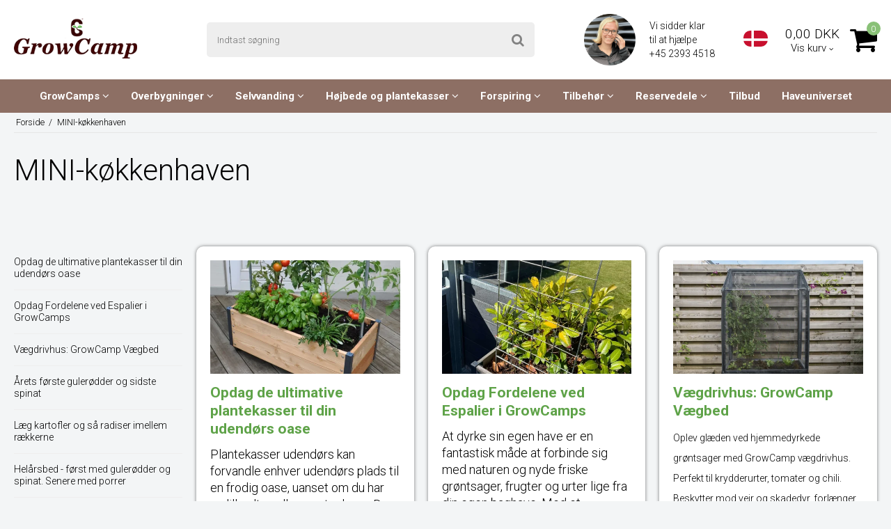

--- FILE ---
content_type: text/html; charset=ISO-8859-1
request_url: https://growcamp.dk/mini-kokkenhaven1/
body_size: 43743
content:
<!DOCTYPE html>
<!--[if lt IE 7 ]> <html class="ie6 ielt9 no-js" lang="da"> <![endif]-->
<!--[if IE 7 ]>    <html class="ie7 ielt9 no-js" lang="da"> <![endif]-->
<!--[if IE 8 ]>    <html class="ie8 ielt9 no-js" lang="da"> <![endif]-->
<!--[if IE 9 ]>    <html class="ie9 no-js" lang="da"> <![endif]-->
<!--[if (gt IE 9)|!(IE)]><!--> <html class="no-js" lang="da"> <!--<![endif]-->
<head prefix="og: http://ogp.me/ns#
              fb: http://ogp.me/ns/fb#
              ng: http://angularjs.org">
    <meta charset="windows-1252">
<title>MINI-k&oslash;kkenhaven - GrowCamp</title>
<meta name="viewport" content="width=device-width, initial-scale=1">
<meta name="generator" content="HostedShop">
<meta name="csrf_token" content="MTc2NDk5ODQ3NGM1NTJmMTJjNTIzODY1YTNjZTE4ZDBmM2YyNTZiMDc1ZmU0M2FiZDRIcUJUUW9KOVlSaWVwV0lTb25FdXpabUhGVmVPNkhwTw==" />
<meta property="og:type" content="article" />
<meta property="og:title" content="MINI-k&oslash;kkenhaven - GrowCamp" />
<meta property="og:url" content="https://growcamp.dk/mini-kokkenhaven1/" />
<meta property="og:sitename" content="GrowCamp" />
<meta property="og:description" content="GrowCamp" />

	<link rel="shortcut icon" href="/upload_dir/shop/GrowCamp/growcamp_fav.png" type="image/x-icon" />
	<link rel="apple-touch-icon" href="/upload_dir/shop/GrowCamp/growcamp_fav.png" />



<!--[if lte IE 9]>
<script src="https://shop8190.sfstatic.io/_design/smartytemplates/store/template001/assets/js/ie.js"></script>
<link href="https://shop8190.sfstatic.io/_design/smartytemplates/store/template001/assets/css/ie.css" rel="stylesheet" type="text/css">
<link href="https://shop8190.sfstatic.io/_design/smartytemplates/store/template001/assets/css/template.ie.css" rel="stylesheet" type="text/css">
<![endif]-->

<link rel="preconnect" href="https://shop8190.sfstatic.io" crossorigin>
<link rel="preconnect" href="https://fonts.gstatic.com/" crossorigin>

<link rel="stylesheet" href="https://shop8190.sfstatic.io/_design/common/libs/font-awesome/latest/css/font-awesome.dirty.min.css">
<link href="https://shop8190.sfstatic.io/upload_dir/templates/imported_template_copy_5_copy_9_copy_copy/assets/css/libs.css?v=20230323140657" rel="stylesheet" >
<link href="https://shop8190.sfstatic.io/upload_dir/templates/imported_template_copy_5_copy_9_copy_copy/assets/css/template.css?v=20230323140657" rel="stylesheet" >
<link href="https://shop8190.sfstatic.io/upload_dir/templates/imported_template_copy_5_copy_9_copy_copy/assets/css/theme.css?v=20241030112710" rel="stylesheet" >
<link href="https://shop8190.sfstatic.io/_design/smartytemplates/store/template001/assets/css/print.css?v=20251014085848" media="print" rel="stylesheet" >
<link href="https://shop8190.sfstatic.io/upload_dir/templates/imported_template_copy_5_copy_9_copy_copy/assets/css/jquery.mmenu.all.css?v=20230323140656" rel="stylesheet" >
<link href="https://shop8190.sfstatic.io/upload_dir/templates/imported_template_copy_5_copy_9_copy_copy/assets/css/custom.css?v=20240201094014" rel="stylesheet" >
<link href="https://shop8190.sfstatic.io/_design/smartytemplates/design_apps/search-widget/dist/v1/modules/widgets/search/assets/css/widget.search.css?v=20250618100324" rel="stylesheet" >
<link rel="next" href="https://growcamp.dk/mini-kokkenhaven1/?page=2" >

<script>
window.platform = window.platform || {};(function (q) {var topics = {}, subUid = -1;q.subscribe = function(topic, func) {if (!topics[topic]) {topics[topic] = [];}var token = (++subUid).toString();topics[topic].push({token: token,func: func});return token;};q.publish = function(topic, args) {if (!topics[topic]) {return false;}setTimeout(function() {var subscribers = topics[topic],len = subscribers ? subscribers.length : 0;while (len--) {subscribers[len].func(topic, args);}}, 0);return true;};q.unsubscribe = function(token) {for (var m in topics) {if (topics[m]) {for (var i = 0, j = topics[m].length; i < j; i++) {if (topics[m][i].token === token) {topics[m].splice(i, 1);return token;}}}}return false;};})(window.platform);
</script>







        
        <script id="google-tagmanager" >
        (function(w,d,s,l,i){w[l]=w[l]||[];w[l].push({'gtm.start':
            new Date().getTime(),event:'gtm.js'});var f=d.getElementsByTagName(s)[0],
            j=d.createElement(s),dl=l!='dataLayer'?'&l='+l:'';j.async=true;j.src=
            '//www.googletagmanager.com/gtm.js?id='+i+dl;f.parentNode.insertBefore(j,f);
        })(window,document,'script','dataLayer','GTM-WKRX27G');</script>


<script>
    
        window.dataLayer = window.dataLayer || [];
        function gtag(){dataLayer.push(arguments);}
        gtag('js', new Date());

        var gtagConfigs = {
            'anonymize_ip': true
        };

        if (sessionStorage.getItem('referrer') !== null) {
            gtagConfigs['page_referrer'] = sessionStorage.getItem('referrer');
            sessionStorage.removeItem('referrer');
        }
    

    
        
    gtag('consent', 'default', {"functionality_storage":"denied","security_storage":"denied","personalization_storage":"denied","analytics_storage":"denied","ad_storage":"denied","ad_user_data":"denied","ad_personalization":"denied"});

            
    
                        
                    
                    
                                
    

        gtag('consent', 'update', {"functionality_storage":"granted","security_storage":"granted","personalization_storage":"granted","analytics_storage":"granted","ad_storage":"granted","ad_user_data":"granted","ad_personalization":"granted"});
    


    
        
                
        </script>
<meta name="google-site-verification" content="E5vFgoJUwKVJTnytNWXxiktVMD7fZh1Ylc6-Bc2WSXU" />

<link rel="alternate" hreflang="da-DK" href="https://growcamp.dk/"/>
<link rel="alternate" hreflang="en" href="https://growcamp.com/"/>

<script type="lazyload_int">
    (function(e,t,o,n,p,r,i){e.visitorGlobalObjectAlias=n;e[e.visitorGlobalObjectAlias]=e[e.visitorGlobalObjectAlias]||function(){(e[e.visitorGlobalObjectAlias].q=e[e.visitorGlobalObjectAlias].q||[]).push(arguments)};e[e.visitorGlobalObjectAlias].l=(new Date).getTime();r=t.createElement("script");r.src=o;r.async=true;i=t.getElementsByTagName("script")[0];i.parentNode.insertBefore(r,i)})(window,document,"https://diffuser-cdn.app-us1.com/diffuser/diffuser.js","vgo");
    vgo('setAccount', '67747712');
    vgo('setTrackByDefault', true);

    vgo('process');
</script>

<!-- Google Tag Manager -->
<script type="lazyload_int">(function(w,d,s,l,i){w[l]=w[l]||[];w[l].push({'gtm.start':
new Date().getTime(),event:'gtm.js'});var f=d.getElementsByTagName(s)[0],
j=d.createElement(s),dl=l!='dataLayer'?'&l='+l:'';j.async=true;j.src=
'https://www.googletagmanager.com/gtm.js?id='+i+dl;f.parentNode.insertBefore(j,f);
})(window,document,'script','dataLayer','GTM-THK6RDK');</script>
<!-- End Google Tag Manager -->

<script type="lazyload_int">
function validate_form() {
    valid = true;

    if ( document.getElementById("m-form-FormElementInput949").value != "ni" && document.getElementById("m-form-FormElementInput949").value != "Ni")
    {
        jQuery.fancybox.open(jQuery('#safety_message'));
 
        valid = false;
    }

    return valid;
}
</script>


<meta name="p:domain_verify" content="1dfe101f950ab34685e8f1fe013249c6"/>

<script type="lazyload_int">!function () { if (window.t4hto4) console.log("WiserNotify pixel installed multiple time in this page"); else { window.t4hto4 = !0; var t = document, e = window, n = function () { var e = t.createElement("script"); e.type = "text/javascript", e.async = !0, e.src = "https://pt.wisernotify.com/pixel.js?ti=b5fmjlat8vg02", document.body.appendChild(e) }; "complete" === t.readyState ? n() : window.attachEvent ? e.attachEvent("onload", n) : e.addEventListener("load", n, !1) } }();</script>




<style type="text/css">.w-cart-delivery-est-price, .w-cart-delivery-est-title {display:none;}

ol, ul {    padding-left: 1em;    padding-right: 1em;}

.w-cookie-actions button[name="accept"] {color: #c8c8c8;}</style>
</head>
<body id="ng-app" data-ng-app="platform-app" data-ng-strict-di class="site5 languageDK5 currencyDKK pageId56 pageCategory3 pageTypeblog" itemscope itemtype="http://schema.org/WebPage">

        <!-- Google Tag Manager (noscript) -->
<noscript><iframe src="https://www.googletagmanager.com/ns.html?id=GTM-THK6RDK"
height="0" width="0" style="display:none;visibility:hidden"></iframe></noscript>
<!-- End Google Tag Manager (noscript) -->


    

<style media="screen">
    #resultBox table .owl-controls .owl-pagination .owl-page.active{
    border-color:  !important;
  }

    
            </style>


<div data-js="searchContainer" class="search-container-widget w-search-box-template001">
    <div data-js="blur" class="blur-site-content"></div>
    <div id="searchBox" data-js="widgetSearchBox" class="container with-xlarge search-module">
        <div class="col-l-12 col-xl-24 is-center-block">
            <form id="searchForm" class="top-search-form is-block" method="get" action="/produkter/">

                <svg id="closeSearchFeild" class="svg-icon-big" xmlns="http://www.w3.org/2000/svg" xmlns:xlink="http://www.w3.org/1999/xlink" viewBox="0 0 50 50" version="1.1" width="1em" height="1em">
<g>
<path fill="currentColor" d="M 7.71875 6.28125 L 6.28125 7.71875 L 23.5625 25 L 6.28125 42.28125 L 7.71875 43.71875 L 25 26.4375 L 42.28125 43.71875 L 43.71875 42.28125 L 26.4375 25 L 43.71875 7.71875 L 42.28125 6.28125 L 25 23.5625 Z "/>
</g>
</svg>
                <div class="input-group is-block text-center feild-container">

                    <input type="text" data-js="searchInput" id="searchInput" autocomplete="off" class="search-input-big" placeholder="Indtast s&oslash;gning" name="search" required>
                </div>
            </form>
        </div>

        <!-- Spinner -->
        <div id="loadingSpinner" class="row" style="display: none">
            <div class="col-s-4 col-m-12 col-l-12 col-xl-24">
                <div class="spinner preloader text-center">
                    <img alt="" src="https://shop8190.sfstatic.io/_design/common/img/preloader/preloader-black.gif">
                </div>
            </div>
        </div>
        <div id="resultBox" data-js="resultBox">
            
            <script id="resultTemplate" type="text/x-jsrender">

                {{if ~helper.isMobile() }}
                <table class="mobile-search-owl-tabs"  data-js="owl-tabs"></table>
            {{/if}}

            <div id="liveSearchResultsContainer" class="result-container" data-count-colums="0" data-js="owlFeatures">
                {{props}}
                    {{if prop}}
                        {{if prop.message}}
                            <div class="container">
                                <div class="row">
                                    <div class="col-s-4 col-m-12 col-l-12 col-xl-24">
                                        <p class="h3">
                                            
                                                                                                    Du s&oslash;gte p&aring;
                                                                                            :
                                            <b>&ldquo;{{:prop.message}}&rdquo;</b><br>
                                            
                                                                                                    S&oslash;gningen gav intet resultat. Venligst pr&oslash;v igen.
                                                                                            
                                        </p>
                                        
                                                                                                                                                <p class="h4">Pr&oslash;v eventuelt at...</p>
                                                                                                <ul>
                                                                                                            <li>Pr&oslash;v at &aelig;ndre s&oslash;geordet eller s&oslash;ge efter et lignende ord eller en s&aelig;tning.</li>
                                                                                                                                                                <li>Tjek din stavem&aring;de.</li>
                                                                                                                                                                <li>Pr&oslash;v mere generelle ord.</li>
                                                                                                    </ul>
                                                                                    
                                    </div>
                                </div>
                            </div>
                        {{else}}
                        {{if prop.amount > 0}}
                        <div class="search-result {{:~helper.getResultSectionCols()}}">
                            <p class="h5 {{if ~helper.isMobile() && !prop.isAlone }}is-hidden{{/if}}" data-js="resultTitle">{{:~helper.uppercaseFirst(prop.Title)}}
                                {{if prop.amount}}
                                    ({{:prop.amount}})
                                {{/if}}
                            </p>

                            <ul class="result-list {{if prop.products}}result-list-products{{/if}}">
                                {{if prop.products}}
                                    {{for prop.products}}
                                        {{if #getIndex() < ~helper.getProductAmount()}}
                                            <li>
                                                <a href="{{:Handle}}">
                                                    {{if Images}}
                                                        
                                                                                                                            <img src="{{:Images[0]}}" alt="{{if ImagesExtended && ImagesExtended[0]["AltText"]}}{{:ImagesExtended[0]["AltText"]}}{{else}}{{:Title}}{{/if}}">
                                                                                                                    
                                                    {{/if}}

                                                    {{if Title}}
                                                        <p>{{:Title}}</p>
                                                    {{/if}}

                                                    {{if ShowPrices && Prices[0] }}
                                                        {{if Prices[0].PriceMin < Prices[0].FullPriceMin}}
                                                            <s class="m-product-price-before-discount">{{:~helper.currency_format(Prices[0].FullPriceMin)}}</s>
                                                        {{/if}}
                                                        <p>
                                                            {{:~helper.currency_format(Prices[0].PriceMin)}}
                                                        </p>
                                                    {{/if}}
                                                </a>
                                            </li>
                                        {{/if}}

                                        {{if #getIndex() == 4 && ~helper.getProductAmount() == 10 && !~helper.isMobile()}}
                                            </ul>
                                            </div>
                                            <div class="search-result {{:~helper.getResultSectionCols()}}" data-js="extra-products">
                                            <p class="h5" data-js="resultTitle"></p>
                                            <ul class="result-list result-list-products product-list-2">
                                        {{/if}}
                                {{else}}
                                    <li>{{:prop.empty}}</li>
                                {{/for}}
                                {{else}}

                                    {{for prop.results}}
                                        <li><a href="{{:~helper.resolveUrl(Handle)}}">{{:Title}}</a></li>
                                    {{else}}
                                        <li>{{:prop.empty}}</li>
                                    {{/for}}

                                {{/if}}
                            </ul>

                            {{if prop.amount > 5 && prop.more}}
                                <a href="/{{:prop.more.Link}}" class="small result-button-see-more">{{:prop.more.Title}}</a>
                            {{/if}}
                        </div>
                        {{/if}}
                        {{/if}}
                    {{/if}}
                {{/props}}
            </div>

        </script>
            
        </div>
    </div>
</div>








 

 



<div class="is-hidden">	
	<nav id="my-menu">
					<ul>
                					<li>
						<a href="/produkter/327-lille-drivhus/">GrowCamps</a>
												
												<ul>
															<li>
									<a href="/produkter/259-minidrivhuse/">GrowCamp</a>
																		

																			<ul>
																							<li>
													<a href="/produkter/270-growcamp-5045-cm-ramme/">GrowCamp 50/45 cm ramme</a>
												</li>
																							<li>
													<a href="/produkter/271-growcamp-30-cm-ramme-/">GrowCamp 30 cm ramme </a>
												</li>
																							<li>
													<a href="/produkter/272-growcamp-hoej-30-cm-ramme-/">GrowCamp Høj 30 cm ramme </a>
												</li>
																							<li>
													<a href="/produkter/273-vaegbed/">V&aelig;gbed</a>
												</li>
																							<li>
													<a href="/produkter/274-vaegbed-hoejt-ndash-mini-drivhus/">V&aelig;gbed h&oslash;jt &ndash; Mini-Drivhus</a>
												</li>
																					</ul>
									
								</li>
															<li>
									<a href="/produkter/262-growcamp-tunnel/">GrowCamp Tunnel</a>
																		

									
								</li>
															<li>
									<a href="/produkter/321-drivhus-vaeg/">V&aelig;gbed GrowCamp</a>
																		

									
								</li>
															<li>
									<a href="/produkter/479-drivhus-plast/">Plast Drivhus</a>
																		

									
								</li>
															<li>
									<a href="/produkter/480-drivhus-til-altan/">Drivhus til Altan</a>
																		

									
								</li>
													</ul>
											</li>
									<li>
						<a href="/produkter/263-overbygninger/">Overbygninger</a>
												
												<ul>
															<li>
									<a href="/produkter/280-growcamp-overbygninger/">GrowCamp overbygninger</a>
																		

									
								</li>
															<li>
									<a href="/produkter/281-tunnel-overbygninger/">Tunnel Overbygninger</a>
																		

									
								</li>
															<li>
									<a href="/produkter/282-drivhus-til-palleramme/">Tunnel til egne pallerammer</a>
																		

									
								</li>
															<li>
									<a href="/produkter/283-tunnel-til-egne-hoejbede/">Tunnel til egne højbede</a>
																		

									
								</li>
															<li>
									<a href="/produkter/284-tunnel-teltdele/">Tunnel teltdele</a>
																		

									
								</li>
													</ul>
											</li>
									<li>
						<a href="/produkter/265-selvvanding/">Selvvanding</a>
												
												<ul>
															<li>
									<a href="/produkter/288-growwater/">GrowWater</a>
																		

									
								</li>
															<li>
									<a href="/produkter/289-selvvanding-til-drivhus/">Selvvanding Til Drivhus</a>
																		

									
								</li>
													</ul>
											</li>
									<li>
						<a href="/produkter/264-hoejbede-og-plantekasser/">H&oslash;jbede og plantekasser</a>
												
												<ul>
															<li>
									<a href="/produkter/331-smaa-hoejbed/">Små højbed</a>
																		

																			<ul>
																							<li>
													<a href="/produkter/285-44-x-44-cm/">44 x 44 cm</a>
												</li>
																							<li>
													<a href="/produkter/286-90-x-44-cm/">90 x 44 cm</a>
												</li>
																							<li>
													<a href="/produkter/287-120-x-62-cm/">120 x 62 cm</a>
												</li>
																					</ul>
									
								</li>
															<li>
									<a href="/produkter/260-store-hoejbede/">Store Højbede</a>
																		

																			<ul>
																							<li>
													<a href="/produkter/275-sibirisk-laerk---15-cm/">Sibirisk lærk - 15 cm</a>
												</li>
																							<li>
													<a href="/produkter/276-sibirisk-laerk---30-cm/">Sibirisk lærk - 30 cm</a>
												</li>
																							<li>
													<a href="/produkter/277-sibirisk-laerk---45-cm-/">Sibirisk lærk - 45 cm </a>
												</li>
																							<li>
													<a href="/produkter/278-sibirisk-laerk---60-cm/">Sibirisk lærk - 60 cm</a>
												</li>
																							<li>
													<a href="/produkter/279-pvc-ramme---30-cm/">PVC-ramme - 30 cm</a>
												</li>
																							<li>
													<a href="/produkter/332-pvc-ramme---50-cm/">PVC-ramme - 50 cm</a>
												</li>
																					</ul>
									
								</li>
															<li>
									<a href="/produkter/461-hojbede-og-plantekasser-pa-hjul/">H&oslash;jbede med hjul</a>
																		

									
								</li>
													</ul>
											</li>
									<li>
						<a href="/produkter/268-forspiring/">Forspiring</a>
												
												<ul>
															<li>
									<a href="/produkter/300-vaekstlys-og-varmemaatter/">V&aelig;kstlys og Varmem&aring;tter</a>
																		

									
								</li>
															<li>
									<a href="/produkter/301-plantebakker/">Plantebakker</a>
																		

									
								</li>
															<li>
									<a href="/produkter/302-spirebakker-og-potter/">Spirebakker og potter</a>
																		

									
								</li>
															<li>
									<a href="/produkter/303-roottrainer-/">Roottrainer </a>
																		

									
								</li>
															<li>
									<a href="/produkter/305-plantelabels/">Plantelabels</a>
																		

									
								</li>
															<li>
									<a href="/produkter/306-forspiring-tilbehoer/">Forspiring tilbeh&oslash;r</a>
																		

									
								</li>
													</ul>
											</li>
									<li>
						<a href="/produkter/267-tilbehoer/">Tilbeh&oslash;r</a>
												
												<ul>
															<li>
									<a href="/produkter/336-gavekort/">Gavekort</a>
																		

									
								</li>
															<li>
									<a href="/produkter/294-espalieropbinding/">Espalier/opbinding</a>
																		

									
								</li>
															<li>
									<a href="/produkter/295-jordbakker/">Jordbakker</a>
																		

									
								</li>
															<li>
									<a href="/produkter/296-plantelabels/">Plantelabels</a>
																		

									
								</li>
															<li>
									<a href="/produkter/297-kobbertape/">Kobbertape</a>
																		

									
								</li>
															<li>
									<a href="/produkter/298-plantebakker/">Plantebakker</a>
																		

									
								</li>
															<li>
									<a href="/produkter/299-teltdele/">Teltdele</a>
																		

									
								</li>
															<li>
									<a href="/produkter/266-bunde---ben---hjul/">Bunde - Ben - Hjul</a>
																		

																			<ul>
																							<li>
													<a href="/produkter/290-bunde-til-plastramme-30-cm/">Bunde til plastramme 30 cm</a>
												</li>
																							<li>
													<a href="/produkter/291-bunde-til-plastramme-50-cm/">Bunde til plastramme 50 cm</a>
												</li>
																							<li>
													<a href="/produkter/292-bunde-til-traebede/">Bunde til træbede</a>
												</li>
																							<li>
													<a href="/produkter/293-hjul-og-ben/">Hjul og ben</a>
												</li>
																					</ul>
									
								</li>
													</ul>
											</li>
									<li>
						<a href="/produkter/269-reservedele/">Reservedele</a>
												
												<ul>
															<li>
									<a href="/produkter/309-growcamp-teltdele/">GrowCamp teltdele</a>
																		

									
								</li>
															<li>
									<a href="/produkter/310-hoejbed-med-50-cm-ramme/">H&oslash;jbed med 50 cm ramme</a>
																		

									
								</li>
															<li>
									<a href="/produkter/311-hoejbed-med-30-cm-ramme/">Højbed med 30 cm ramme</a>
																		

									
								</li>
															<li>
									<a href="/produkter/312-hoejbede-i-sibirisk-laerk-/">Højbede i Sibirisk lærk </a>
																		

									
								</li>
															<li>
									<a href="/produkter/313-velcroskinner-og-roer/">Velcroskinner og r&oslash;r</a>
																		

									
								</li>
															<li>
									<a href="/produkter/314-plantekasser/">Plantekasser</a>
																		

									
								</li>
															<li>
									<a href="/produkter/315-growcamp-overbygning/">GrowCamp overbygning</a>
																		

									
								</li>
															<li>
									<a href="/produkter/316-tunnel-overbygning/">Tunnel overbygning</a>
																		

									
								</li>
															<li>
									<a href="/produkter/317-growwater-selvvanding/">GrowWater selvvanding</a>
																		

									
								</li>
															<li>
									<a href="/produkter/318-bunde-ben-og-hjul/">Bunde, ben og hjul</a>
																		

									
								</li>
															<li>
									<a href="/produkter/319-opbinding/">Opbinding</a>
																		

									
								</li>
															<li>
									<a href="/produkter/320-led-lys/">LED lys</a>
																		

									
								</li>
													</ul>
											</li>
									<li>
						<a href="/produkter/448-tilbud/">Tilbud</a>
												
											</li>
				        
                
                    
        
    
    
    
    
                    <li >
    
                                            
            <a href="/have-univers/" aria-haspopup="true" title="Have-Univers" target="_self">Have-Univers</a>
    
                    </li>
    
                    <li >
    
                                            
            <a href="/faq/" aria-haspopup="true" title="FAQ" target="_self">FAQ</a>
    
                    </li>
    
                    <li >
    
                                            
            <a href="/tilmeld-nyhedsbrev/" aria-haspopup="true" title="Nyhedsbrev" target="_self">Nyhedsbrev</a>
    
                    </li>
    
                    <li >
    
                                            
            <a href="/om-os/" aria-haspopup="true" title="Om os" target="_self">Om os</a>
    
                    </li>
    
                    <li >
    
                                            
            <a href="/Kontakt-info/" aria-haspopup="true" title="Kontakt" target="_self">Kontakt</a>
    
                    </li>
    
        
                     <li>
                    <span>Din konto</span>
                    <ul>
                        
                            
        
    
    
    
    
                    <li >
    
                                            
            <a href="/log-ind/" aria-haspopup="true" title="Log ind">Log ind</a>
    
                    </li>
    
                    <li >
    
                                            
            <a href="/gaveliste/" aria-haspopup="true" title="&Oslash;nskeliste">&Oslash;nskeliste</a>
    
                    </li>
    
                    <li >
    
                                            
            <a href="/opret-bruger/" aria-haspopup="true" title="Opret bruger">Opret bruger</a>
    
                    </li>
    
                    <li >
    
                                            
            <a href="/tilmeld-nyhedsbrev/" aria-haspopup="true" title="Nyhedstilmelding">Nyhedstilmelding</a>
    
                    </li>
    
        
                         </ul>
                </li>
			</ul>
			</nav>
</div>

<div class="site-header" itemscope itemtype="http://schema.org/WPHeader">
    <div class="container with-xlarge">
        <div class="row header-flex between">
            <div class="col-s-2 col-m-6 col-l-2 col-xl-4">
                
<div class="logo w-logo">

		
    <a class="logo-anchor anchor-image" href="/" title="GrowCamp"><img src="https://shop8190.sfstatic.io/upload_dir/pics/logo.png" alt="GrowCamp" class="responsive"/></a>

		</div>
            </div>
            <div class="col-s-3 col-m-6 icons hide-desktop">
                                    <div class="w-language-picker is-inline-block">
                                                                                                                                
                        


         
        <style>:not(.ielt9) .w-language .placeholder-wrapper > .placeholder {padding-top: 66.666666666667%;}:not(.ielt9) .w-language .placeholder-wrapper {max-width: 60px;}</style>

<div class="w-language">

        
        <div class="dropdown w-language-dropdown">
            <button class="button xsmall" data-toggle="dropdown">
                                <span class="placeholder-wrapper" style="max-width: 60px;">
                    <span class="placeholder"></span>
                    <img data-src="https://shop8190.sfstatic.io/upload_dir/templates/imported_template_copy_5_copy_9_copy_copy/assets/images/dk.png" src="[data-uri]" class="w-language-flag w-language-flag--DK5 reset is-i-b lazyload" alt="DK5" ><!--[if lt IE 9 ]><img src="https://shop8190.sfstatic.io/upload_dir/templates/imported_template_copy_5_copy_9_copy_copy/assets/images/dk.png" class="w-language-flag w-language-flag--DK5 reset is-i-b" alt="DK5" ><![endif]-->
                </span>
                                            </button>
            <div class="dropdown-menu" style='min-width:35px;'>
                <div class="dropdown-container">
                    <ul>
                                        
                                                
                        <li class="w-language-item item-6 iso-DK5">
                            <a href="/?store=5&lang=DK5">
                                                                <span class="placeholder-wrapper">
                                    <span class="placeholder"></span>
                                    <img data-src="https://shop8190.sfstatic.io/upload_dir/templates/imported_template_copy_5_copy_9_copy_copy/assets/images/dk.png" src="[data-uri]" alt="DK5" class="w-language-flag w-language-flag--DK5 reset is-i-b lazyload" ><!--[if lt IE 9 ]><img src="https://shop8190.sfstatic.io/upload_dir/templates/imported_template_copy_5_copy_9_copy_copy/assets/images/dk.png" alt="DK5" class="w-language-flag w-language-flag--DK5 reset is-i-b" ><![endif]-->
                                </span>
                                                                                            </a>
                        </li>
                                        
                                                
                        <li class="w-language-item item-7 iso-UK5">
                            <a href="/?store=5&lang=UK5">
                                                                <span class="placeholder-wrapper">
                                    <span class="placeholder"></span>
                                    <img data-src="https://shop8190.sfstatic.io/upload_dir/templates/imported_template_copy_5_copy_9_copy_copy/assets/images/uk.png" src="[data-uri]" alt="UK5" class="w-language-flag w-language-flag--UK5 reset is-i-b lazyload" ><!--[if lt IE 9 ]><img src="https://shop8190.sfstatic.io/upload_dir/templates/imported_template_copy_5_copy_9_copy_copy/assets/images/uk.png" alt="UK5" class="w-language-flag w-language-flag--UK5 reset is-i-b" ><![endif]-->
                                </span>
                                                                                            </a>
                        </li>
                                        </ul>
                </div>
            </div>
        </div>

        </div>
                    </div>
                                <a href="#" class="fa fa-search" data-js="widgetSearchButton" data-class="panel-open" data-toggle="collapse"></a>
                                                        <a href="/kurv/" title="Indk&oslash;bskurv" class=""><i class="fa fa-shopping-cart fa-fw"></i>
                                            </a>
                                <a href="#my-menu" class=""><i class="fa fa-bars fa-fw"></i></a>
            </div>
            <div class="col-s-4 col-m-12 col-l-4 col-xl-10 search-panel" data-group="panel-search">
                <div class="top-search-form" data-js="widgetSearchButton">
                    <label for="search" class="input-group xsmall">
                        <input type="text" class="form-input input-group-main" placeholder="Indtast s&oslash;gning" name="search" required>
                        <span class="input-group-button"><button class="button" type="submit"><i class="fa fa-search"></i></button></span>
                    </label>
                </div>
            </div>
            <div class="col-s-2 col-m-12 col-l-6 col-xl-10 flex center end hide-mobile">
                 
                                <div class="headerContacts flex center"><p><img alt="" class="responsive" style="max-width: 74px; width: 75px; height: 75px;" src="https://shop8190.hstatic.dk/upload_dir/pics/pb-growcamp.png" /></p>

<p class="contactInfo">Vi sidder klar<br />
til at hj&aelig;lpe <a href="tel:+4523934518">+45 2393 4518&nbsp;</a></p>

<p class="contactInfo">&nbsp;</p>

</div>
                                    <div class="w-language-picker is-inline-block">
                                                                                                                                
                        


         
        <style>:not(.ielt9) .w-language .placeholder-wrapper > .placeholder {padding-top: 66.666666666667%;}:not(.ielt9) .w-language .placeholder-wrapper {max-width: 60px;}</style>

<div class="w-language">

        
        <div class="dropdown w-language-dropdown">
            <button class="button xsmall" data-toggle="dropdown">
                                <span class="placeholder-wrapper" style="max-width: 60px;">
                    <span class="placeholder"></span>
                    <img data-src="https://shop8190.sfstatic.io/upload_dir/templates/imported_template_copy_5_copy_9_copy_copy/assets/images/dk.png" src="[data-uri]" class="w-language-flag w-language-flag--DK5 reset is-i-b lazyload" alt="DK5" ><!--[if lt IE 9 ]><img src="https://shop8190.sfstatic.io/upload_dir/templates/imported_template_copy_5_copy_9_copy_copy/assets/images/dk.png" class="w-language-flag w-language-flag--DK5 reset is-i-b" alt="DK5" ><![endif]-->
                </span>
                                            </button>
            <div class="dropdown-menu" style='min-width:35px;'>
                <div class="dropdown-container">
                    <ul>
                                        
                                                
                        <li class="w-language-item item-6 iso-DK5">
                            <a href="/?store=5&lang=DK5">
                                                                <span class="placeholder-wrapper">
                                    <span class="placeholder"></span>
                                    <img data-src="https://shop8190.sfstatic.io/upload_dir/templates/imported_template_copy_5_copy_9_copy_copy/assets/images/dk.png" src="[data-uri]" alt="DK5" class="w-language-flag w-language-flag--DK5 reset is-i-b lazyload" ><!--[if lt IE 9 ]><img src="https://shop8190.sfstatic.io/upload_dir/templates/imported_template_copy_5_copy_9_copy_copy/assets/images/dk.png" alt="DK5" class="w-language-flag w-language-flag--DK5 reset is-i-b" ><![endif]-->
                                </span>
                                                                                            </a>
                        </li>
                                        
                                                
                        <li class="w-language-item item-7 iso-UK5">
                            <a href="/?store=5&lang=UK5">
                                                                <span class="placeholder-wrapper">
                                    <span class="placeholder"></span>
                                    <img data-src="https://shop8190.sfstatic.io/upload_dir/templates/imported_template_copy_5_copy_9_copy_copy/assets/images/uk.png" src="[data-uri]" alt="UK5" class="w-language-flag w-language-flag--UK5 reset is-i-b lazyload" ><!--[if lt IE 9 ]><img src="https://shop8190.sfstatic.io/upload_dir/templates/imported_template_copy_5_copy_9_copy_copy/assets/images/uk.png" alt="UK5" class="w-language-flag w-language-flag--UK5 reset is-i-b" ><![endif]-->
                                </span>
                                                                                            </a>
                        </li>
                                        </ul>
                </div>
            </div>
        </div>

        </div>
                    </div>
                                
                








<div class="m-quick-cart w-cart">
    <div class="dropdown">
        <a href="/kurv/" class="quick-cart-link flex center">
            <span class="cart-text text-center">
                <span class="cart-amount">0,00 DKK</span>
                <span class="cart-url">Vis kurv <i class="fa fa-angle-down"></i></span>
            </span>
            <span class="cart-image">
            <i class="fa fa-shopping-cart"><span class="m-quick-cart__count">0</span></i>
            </span>
        </a>

            </div>
</div>
            </div>
        </div>
    </div>
</div>

<div class="site-navigation is-hidden-s is-hidden-m">
    <div class="container with-xlarge">
        <nav class="navbar w-widget widget">
            <div class="navbar-collapse is-collapsed" data-group="main-navbar">
                <div itemscope itemtype="http://schema.org/SiteNavigationElement">
                    <ul class="nav list-inline flex center">
                                                                                
                                                                                                                                                 
                            <li class="b-productcategory b-category-li-0 b-category-327">
                                <a class="b-productcategory-anchor b-anchor" href="/produkter/327-lille-drivhus/">GrowCamps <i class="fa fa-angle-down"></i></a> 
                                 
                                                                <ul class="b-productcategories-list b-productcategories-level-1">
                                                                            
                                                                                                                                                                                                        <li class="text-center b-productcategory b-category-li-1 b-category-259">
                                        
                                        
                                        <a class="headline" href="/produkter/259-minidrivhuse/">GrowCamp <i class="fa fa-angle-right"></i></a> 
                                                                				                            				    <a class="placeholder-wrapper" href="/produkter/259-minidrivhuse/" title="GrowCamp" data-placeholder-max-width="150px">
                                                <span class="placeholder"></span>
                                                <img class="responsive lazyload" alt="GrowCamp" data-src="https://shop8190.sfstatic.io/upload_dir/shop/category/_thumbs/growcamp_front-450x450.w150.h150.fill.jpg" src="[data-uri]" ><!--[if lt IE 9 ]><img class="responsive" alt="GrowCamp" src="https://shop8190.sfstatic.io/upload_dir/shop/category/_thumbs/growcamp_front-450x450.w150.h150.fill.jpg" ><![endif]-->
                                            </a>
                        				                                    </li>
                                                                            
                                                                                                                    <li class="text-center b-productcategory b-category-li-1 b-category-262">
                                        
                                        
                                        <a class="headline" href="/produkter/262-growcamp-tunnel/">GrowCamp Tunnel </a> 
                                                                				                            				    <a class="placeholder-wrapper" href="/produkter/262-growcamp-tunnel/" title="GrowCamp Tunnel" data-placeholder-max-width="150px">
                                                <span class="placeholder"></span>
                                                <img class="responsive lazyload" alt="GrowCamp Tunnel" data-src="https://shop8190.sfstatic.io/upload_dir/shop/category/_thumbs/jjjj.w150.h150.fill.png" src="[data-uri]" ><!--[if lt IE 9 ]><img class="responsive" alt="GrowCamp Tunnel" src="https://shop8190.sfstatic.io/upload_dir/shop/category/_thumbs/jjjj.w150.h150.fill.png" ><![endif]-->
                                            </a>
                        				                                    </li>
                                                                            
                                                                                                                    <li class="text-center b-productcategory b-category-li-1 b-category-321">
                                        
                                        
                                        <a class="headline" href="/produkter/321-drivhus-vaeg/">V&aelig;gbed GrowCamp </a> 
                                                                				                            				    <a class="placeholder-wrapper" href="/produkter/321-drivhus-vaeg/" title="V&aelig;gbed GrowCamp" data-placeholder-max-width="150px">
                                                <span class="placeholder"></span>
                                                <img class="responsive lazyload" alt="V&aelig;gbed GrowCamp" data-src="https://shop8190.sfstatic.io/upload_dir/shop/category/_thumbs/Kopi-af-Kopi-af-Unnamed-Design.w150.h150.fill.png" src="[data-uri]" ><!--[if lt IE 9 ]><img class="responsive" alt="V&aelig;gbed GrowCamp" src="https://shop8190.sfstatic.io/upload_dir/shop/category/_thumbs/Kopi-af-Kopi-af-Unnamed-Design.w150.h150.fill.png" ><![endif]-->
                                            </a>
                        				                                    </li>
                                                                            
                                                                                                                    <li class="text-center b-productcategory b-category-li-1 b-category-479">
                                        
                                        
                                        <a class="headline" href="/produkter/479-drivhus-plast/">Plast Drivhus </a> 
                                                                				                            				    <a class="placeholder-wrapper" href="/produkter/479-drivhus-plast/" title="Plast Drivhus" data-placeholder-max-width="150px">
                                                <span class="placeholder"></span>
                                                <img class="responsive lazyload" alt="Plast Drivhus" data-src="https://shop8190.sfstatic.io/upload_dir/shop/category/_thumbs/growcamp_front-450x450.w150.h150.fill.jpg" src="[data-uri]" ><!--[if lt IE 9 ]><img class="responsive" alt="Plast Drivhus" src="https://shop8190.sfstatic.io/upload_dir/shop/category/_thumbs/growcamp_front-450x450.w150.h150.fill.jpg" ><![endif]-->
                                            </a>
                        				                                    </li>
                                                                            
                                                                                                                    <li class="text-center b-productcategory b-category-li-1 b-category-480">
                                        
                                        
                                        <a class="headline" href="/produkter/480-drivhus-til-altan/">Drivhus til Altan </a> 
                                                                				                            				    <a class="placeholder-wrapper" href="/produkter/480-drivhus-til-altan/" title="Drivhus til Altan" data-placeholder-max-width="150px">
                                                <span class="placeholder"></span>
                                                <img class="responsive lazyload" alt="Drivhus til Altan" data-src="https://shop8190.sfstatic.io/upload_dir/shop/category/_thumbs/Kopi-af-Kopi-af-Unnamed-Design.w150.h150.fill.png" src="[data-uri]" ><!--[if lt IE 9 ]><img class="responsive" alt="Drivhus til Altan" src="https://shop8190.sfstatic.io/upload_dir/shop/category/_thumbs/Kopi-af-Kopi-af-Unnamed-Design.w150.h150.fill.png" ><![endif]-->
                                            </a>
                        				                                    </li>
                                                                    </ul>
                                                            </li>
                                                        
                                                                                                                                                 
                            <li class="b-productcategory b-category-li-0 b-category-263">
                                <a class="b-productcategory-anchor b-anchor" href="/produkter/263-overbygninger/">Overbygninger <i class="fa fa-angle-down"></i></a> 
                                 
                                                                <ul class="b-productcategories-list b-productcategories-level-1">
                                                                            
                                                                                                                    <li class="text-center b-productcategory b-category-li-1 b-category-280">
                                        
                                        
                                        <a class="headline" href="/produkter/280-growcamp-overbygninger/">GrowCamp overbygninger </a> 
                                                                				                            				    <a class="placeholder-wrapper" href="/produkter/280-growcamp-overbygninger/" title="GrowCamp overbygninger" data-placeholder-max-width="150px">
                                                <span class="placeholder"></span>
                                                <img class="responsive lazyload" alt="GrowCamp overbygninger" data-src="https://shop8190.sfstatic.io/upload_dir/shop/category/_thumbs/plantebakker-9.w150.h150.fill.png" src="[data-uri]" ><!--[if lt IE 9 ]><img class="responsive" alt="GrowCamp overbygninger" src="https://shop8190.sfstatic.io/upload_dir/shop/category/_thumbs/plantebakker-9.w150.h150.fill.png" ><![endif]-->
                                            </a>
                        				                                    </li>
                                                                            
                                                                                                                    <li class="text-center b-productcategory b-category-li-1 b-category-281">
                                        
                                        
                                        <a class="headline" href="/produkter/281-tunnel-overbygninger/">Tunnel Overbygninger </a> 
                                                                				                            				    <a class="placeholder-wrapper" href="/produkter/281-tunnel-overbygninger/" title="Tunnel Overbygninger" data-placeholder-max-width="150px">
                                                <span class="placeholder"></span>
                                                <img class="responsive lazyload" alt="Tunnel Overbygninger" data-src="https://shop8190.sfstatic.io/upload_dir/shop/category/_thumbs/plantebakker-11.w150.h150.fill.png" src="[data-uri]" ><!--[if lt IE 9 ]><img class="responsive" alt="Tunnel Overbygninger" src="https://shop8190.sfstatic.io/upload_dir/shop/category/_thumbs/plantebakker-11.w150.h150.fill.png" ><![endif]-->
                                            </a>
                        				                                    </li>
                                                                            
                                                                                                                    <li class="text-center b-productcategory b-category-li-1 b-category-282">
                                        
                                        
                                        <a class="headline" href="/produkter/282-drivhus-til-palleramme/">Tunnel til egne pallerammer </a> 
                                                                				                            				    <a class="placeholder-wrapper" href="/produkter/282-drivhus-til-palleramme/" title="Tunnel til egne pallerammer" data-placeholder-max-width="150px">
                                                <span class="placeholder"></span>
                                                <img class="responsive lazyload" alt="Tunnel til egne pallerammer" data-src="https://shop8190.sfstatic.io/upload_dir/shop/category/_thumbs/pallerammer-1180x474-450x450.w150.h150.fill.jpg" src="[data-uri]" ><!--[if lt IE 9 ]><img class="responsive" alt="Tunnel til egne pallerammer" src="https://shop8190.sfstatic.io/upload_dir/shop/category/_thumbs/pallerammer-1180x474-450x450.w150.h150.fill.jpg" ><![endif]-->
                                            </a>
                        				                                    </li>
                                                                            
                                                                                                                    <li class="text-center b-productcategory b-category-li-1 b-category-283">
                                        
                                        
                                        <a class="headline" href="/produkter/283-tunnel-til-egne-hoejbede/">Tunnel til egne højbede </a> 
                                                                				                            				    <a class="placeholder-wrapper" href="/produkter/283-tunnel-til-egne-hoejbede/" title="Tunnel til egne højbede" data-placeholder-max-width="150px">
                                                <span class="placeholder"></span>
                                                <img class="responsive lazyload" alt="Tunnel til egne højbede" data-src="https://shop8190.sfstatic.io/upload_dir/shop/category/_thumbs/plantebakker-10.w150.h150.fill.png" src="[data-uri]" ><!--[if lt IE 9 ]><img class="responsive" alt="Tunnel til egne højbede" src="https://shop8190.sfstatic.io/upload_dir/shop/category/_thumbs/plantebakker-10.w150.h150.fill.png" ><![endif]-->
                                            </a>
                        				                                    </li>
                                                                            
                                                                                                                    <li class="text-center b-productcategory b-category-li-1 b-category-284">
                                        
                                        
                                        <a class="headline" href="/produkter/284-tunnel-teltdele/">Tunnel teltdele </a> 
                                                                				                            				    <a class="placeholder-wrapper" href="/produkter/284-tunnel-teltdele/" title="Tunnel teltdele" data-placeholder-max-width="150px">
                                                <span class="placeholder"></span>
                                                <img class="responsive lazyload" alt="Tunnel teltdele" data-src="https://shop8190.sfstatic.io/upload_dir/shop/category/_thumbs/Tunnel-teltdele.w150.h150.fill.png" src="[data-uri]" ><!--[if lt IE 9 ]><img class="responsive" alt="Tunnel teltdele" src="https://shop8190.sfstatic.io/upload_dir/shop/category/_thumbs/Tunnel-teltdele.w150.h150.fill.png" ><![endif]-->
                                            </a>
                        				                                    </li>
                                                                    </ul>
                                                            </li>
                                                        
                                                                                                                                                 
                            <li class="b-productcategory b-category-li-0 b-category-265 dropdown">
                                <a class="b-productcategory-anchor b-anchor" href="/produkter/265-selvvanding/">Selvvanding <i class="fa fa-angle-down"></i></a> 
                                 
                                                                <ul class="b-productcategories-list b-productcategories-level-1">
                                                                            
                                                                                                                    <li class="text-center b-productcategory b-category-li-1 b-category-288">
                                        
                                        
                                        <a class="headline" href="/produkter/288-growwater/">GrowWater </a> 
                                                                				                            				    <a class="placeholder-wrapper" href="/produkter/288-growwater/" title="GrowWater" data-placeholder-max-width="150px">
                                                <span class="placeholder"></span>
                                                <img class="responsive lazyload" alt="GrowWater" data-src="https://shop8190.sfstatic.io/upload_dir/shop/category/_thumbs/kategori-billede5.w150.h150.fill.png" src="[data-uri]" ><!--[if lt IE 9 ]><img class="responsive" alt="GrowWater" src="https://shop8190.sfstatic.io/upload_dir/shop/category/_thumbs/kategori-billede5.w150.h150.fill.png" ><![endif]-->
                                            </a>
                        				                                    </li>
                                                                            
                                                                                                                    <li class="text-center b-productcategory b-category-li-1 b-category-289">
                                        
                                        
                                        <a class="headline" href="/produkter/289-selvvanding-til-drivhus/">Selvvanding Til Drivhus </a> 
                                                                				                            				    <a class="placeholder-wrapper" href="/produkter/289-selvvanding-til-drivhus/" title="Selvvanding Til Drivhus" data-placeholder-max-width="150px">
                                                <span class="placeholder"></span>
                                                <img class="responsive lazyload" alt="Selvvanding Til Drivhus" data-src="https://shop8190.sfstatic.io/upload_dir/shop/category/_thumbs/kategori-billede5-1.w150.h150.fill.png" src="[data-uri]" ><!--[if lt IE 9 ]><img class="responsive" alt="Selvvanding Til Drivhus" src="https://shop8190.sfstatic.io/upload_dir/shop/category/_thumbs/kategori-billede5-1.w150.h150.fill.png" ><![endif]-->
                                            </a>
                        				                                    </li>
                                                                    </ul>
                                                            </li>
                                                        
                                                                                                                                                 
                            <li class="b-productcategory b-category-li-0 b-category-264 dropdown">
                                <a class="b-productcategory-anchor b-anchor" href="/produkter/264-hoejbede-og-plantekasser/">H&oslash;jbede og plantekasser <i class="fa fa-angle-down"></i></a> 
                                 
                                                                <ul class="b-productcategories-list b-productcategories-level-1">
                                                                            
                                                                                                                                                                                                        <li class="text-center b-productcategory b-category-li-1 b-category-331">
                                        
                                        
                                        <a class="headline" href="/produkter/331-smaa-hoejbed/">Små højbed <i class="fa fa-angle-right"></i></a> 
                                                                				                            				    <a class="placeholder-wrapper" href="/produkter/331-smaa-hoejbed/" title="Små højbed" data-placeholder-max-width="150px">
                                                <span class="placeholder"></span>
                                                <img class="responsive lazyload" alt="Små højbed" data-src="https://shop8190.sfstatic.io/upload_dir/shop/category/_thumbs/Design-uden-navn-2.w150.h150.fill.png" src="[data-uri]" ><!--[if lt IE 9 ]><img class="responsive" alt="Små højbed" src="https://shop8190.sfstatic.io/upload_dir/shop/category/_thumbs/Design-uden-navn-2.w150.h150.fill.png" ><![endif]-->
                                            </a>
                        				                                    </li>
                                                                            
                                                                                                                                                                                                        <li class="text-center b-productcategory b-category-li-1 b-category-260">
                                        
                                        
                                        <a class="headline" href="/produkter/260-store-hoejbede/">Store Højbede <i class="fa fa-angle-right"></i></a> 
                                                                				                            				    <a class="placeholder-wrapper" href="/produkter/260-store-hoejbede/" title="Store Højbede" data-placeholder-max-width="150px">
                                                <span class="placeholder"></span>
                                                <img class="responsive lazyload" alt="Store Højbede" data-src="https://shop8190.sfstatic.io/upload_dir/shop/category/_thumbs/kategori-billede4.w150.h150.fill.png" src="[data-uri]" ><!--[if lt IE 9 ]><img class="responsive" alt="Store Højbede" src="https://shop8190.sfstatic.io/upload_dir/shop/category/_thumbs/kategori-billede4.w150.h150.fill.png" ><![endif]-->
                                            </a>
                        				                                    </li>
                                                                            
                                                                                                                    <li class="text-center b-productcategory b-category-li-1 b-category-461">
                                        
                                        
                                        <a class="headline" href="/produkter/461-hojbede-og-plantekasser-pa-hjul/">H&oslash;jbede med hjul </a> 
                                                                				                            				    <a class="placeholder-wrapper" href="/produkter/461-hojbede-og-plantekasser-pa-hjul/" title="H&oslash;jbede med hjul" data-placeholder-max-width="150px">
                                                <span class="placeholder"></span>
                                                <img class="responsive lazyload" alt="H&oslash;jbede med hjul" data-src="https://shop8190.sfstatic.io/upload_dir/pics/_thumbs/FC6927-hojbed-med-growwater-raised-bed-.w150.h150.fill.png" src="[data-uri]" ><!--[if lt IE 9 ]><img class="responsive" alt="H&oslash;jbede med hjul" src="https://shop8190.sfstatic.io/upload_dir/pics/_thumbs/FC6927-hojbed-med-growwater-raised-bed-.w150.h150.fill.png" ><![endif]-->
                                            </a>
                        				                                    </li>
                                                                    </ul>
                                                            </li>
                                                        
                                                                                                                                                 
                            <li class="b-productcategory b-category-li-0 b-category-268">
                                <a class="b-productcategory-anchor b-anchor" href="/produkter/268-forspiring/">Forspiring <i class="fa fa-angle-down"></i></a> 
                                 
                                                                <ul class="b-productcategories-list b-productcategories-level-1">
                                                                            
                                                                                                                    <li class="text-center b-productcategory b-category-li-1 b-category-300">
                                        
                                        
                                        <a class="headline" href="/produkter/300-vaekstlys-og-varmemaatter/">V&aelig;kstlys og Varmem&aring;tter </a> 
                                                                				                            				    <a class="placeholder-wrapper" href="/produkter/300-vaekstlys-og-varmemaatter/" title="V&aelig;kstlys og Varmem&aring;tter" data-placeholder-max-width="150px">
                                                <span class="placeholder"></span>
                                                <img class="responsive lazyload" alt="V&aelig;kstlys og Varmem&aring;tter" data-src="https://shop8190.sfstatic.io/upload_dir/shop/category/_thumbs/led-450x450.w150.h150.fill.jpg" src="[data-uri]" ><!--[if lt IE 9 ]><img class="responsive" alt="V&aelig;kstlys og Varmem&aring;tter" src="https://shop8190.sfstatic.io/upload_dir/shop/category/_thumbs/led-450x450.w150.h150.fill.jpg" ><![endif]-->
                                            </a>
                        				                                    </li>
                                                                            
                                                                                                                    <li class="text-center b-productcategory b-category-li-1 b-category-301">
                                        
                                        
                                        <a class="headline" href="/produkter/301-plantebakker/">Plantebakker </a> 
                                                                				                            				    <a class="placeholder-wrapper" href="/produkter/301-plantebakker/" title="Plantebakker" data-placeholder-max-width="150px">
                                                <span class="placeholder"></span>
                                                <img class="responsive lazyload" alt="Plantebakker" data-src="https://shop8190.sfstatic.io/upload_dir/shop/category/_thumbs/plantebakker.w150.h150.fill.png" src="[data-uri]" ><!--[if lt IE 9 ]><img class="responsive" alt="Plantebakker" src="https://shop8190.sfstatic.io/upload_dir/shop/category/_thumbs/plantebakker.w150.h150.fill.png" ><![endif]-->
                                            </a>
                        				                                    </li>
                                                                            
                                                                                                                    <li class="text-center b-productcategory b-category-li-1 b-category-302">
                                        
                                        
                                        <a class="headline" href="/produkter/302-spirebakker-og-potter/">Spirebakker og potter </a> 
                                                                				                            				    <a class="placeholder-wrapper" href="/produkter/302-spirebakker-og-potter/" title="Spirebakker og potter" data-placeholder-max-width="150px">
                                                <span class="placeholder"></span>
                                                <img class="responsive lazyload" alt="Spirebakker og potter" data-src="https://shop8190.sfstatic.io/upload_dir/shop/category/_thumbs/plantebakker-4.w150.h150.fill.png" src="[data-uri]" ><!--[if lt IE 9 ]><img class="responsive" alt="Spirebakker og potter" src="https://shop8190.sfstatic.io/upload_dir/shop/category/_thumbs/plantebakker-4.w150.h150.fill.png" ><![endif]-->
                                            </a>
                        				                                    </li>
                                                                            
                                                                                                                    <li class="text-center b-productcategory b-category-li-1 b-category-303">
                                        
                                        
                                        <a class="headline" href="/produkter/303-roottrainer-/">Roottrainer  </a> 
                                                                				                            				    <a class="placeholder-wrapper" href="/produkter/303-roottrainer-/" title="Roottrainer " data-placeholder-max-width="150px">
                                                <span class="placeholder"></span>
                                                <img class="responsive lazyload" alt="Roottrainer " data-src="https://shop8190.sfstatic.io/upload_dir/shop/category/_thumbs/roottrainer-kat1-450x450.w150.h150.fill.jpg" src="[data-uri]" ><!--[if lt IE 9 ]><img class="responsive" alt="Roottrainer " src="https://shop8190.sfstatic.io/upload_dir/shop/category/_thumbs/roottrainer-kat1-450x450.w150.h150.fill.jpg" ><![endif]-->
                                            </a>
                        				                                    </li>
                                                                            
                                                                                                                    <li class="text-center b-productcategory b-category-li-1 b-category-305">
                                        
                                        
                                        <a class="headline" href="/produkter/305-plantelabels/">Plantelabels </a> 
                                                                				                            				    <a class="placeholder-wrapper" href="/produkter/305-plantelabels/" title="Plantelabels" data-placeholder-max-width="150px">
                                                <span class="placeholder"></span>
                                                <img class="responsive lazyload" alt="Plantelabels" data-src="https://shop8190.sfstatic.io/upload_dir/shop/category/_thumbs/plantelabels-1.w150.h150.fill.png" src="[data-uri]" ><!--[if lt IE 9 ]><img class="responsive" alt="Plantelabels" src="https://shop8190.sfstatic.io/upload_dir/shop/category/_thumbs/plantelabels-1.w150.h150.fill.png" ><![endif]-->
                                            </a>
                        				                                    </li>
                                                                            
                                                                                                                    <li class="text-center b-productcategory b-category-li-1 b-category-306">
                                        
                                        
                                        <a class="headline" href="/produkter/306-forspiring-tilbehoer/">Forspiring tilbeh&oslash;r </a> 
                                                                				                            				    <a class="placeholder-wrapper" href="/produkter/306-forspiring-tilbehoer/" title="Forspiring tilbeh&oslash;r" data-placeholder-max-width="150px">
                                                <span class="placeholder"></span>
                                                <img class="responsive lazyload" alt="Forspiring tilbeh&oslash;r" data-src="https://shop8190.sfstatic.io/upload_dir/shop/category/_thumbs/tilbehoer.w150.h150.fill.png" src="[data-uri]" ><!--[if lt IE 9 ]><img class="responsive" alt="Forspiring tilbeh&oslash;r" src="https://shop8190.sfstatic.io/upload_dir/shop/category/_thumbs/tilbehoer.w150.h150.fill.png" ><![endif]-->
                                            </a>
                        				                                    </li>
                                                                    </ul>
                                                            </li>
                                                        
                                                                                                                                                 
                            <li class="b-productcategory b-category-li-0 b-category-267">
                                <a class="b-productcategory-anchor b-anchor" href="/produkter/267-tilbehoer/">Tilbeh&oslash;r <i class="fa fa-angle-down"></i></a> 
                                 
                                                                <ul class="b-productcategories-list b-productcategories-level-1">
                                                                            
                                                                                                                    <li class="text-center b-productcategory b-category-li-1 b-category-336">
                                        
                                        
                                        <a class="headline" href="/produkter/336-gavekort/">Gavekort </a> 
                                                                				                            				    <a class="placeholder-wrapper" href="/produkter/336-gavekort/" title="Gavekort" data-placeholder-max-width="150px">
                                                <span class="placeholder"></span>
                                                <img class="responsive lazyload" alt="Gavekort" data-src="https://shop8190.sfstatic.io/upload_dir/shop/category/_thumbs/gavekort_forside-2.w150.h150.fill.jpg" src="[data-uri]" ><!--[if lt IE 9 ]><img class="responsive" alt="Gavekort" src="https://shop8190.sfstatic.io/upload_dir/shop/category/_thumbs/gavekort_forside-2.w150.h150.fill.jpg" ><![endif]-->
                                            </a>
                        				                                    </li>
                                                                            
                                                                                                                    <li class="text-center b-productcategory b-category-li-1 b-category-294">
                                        
                                        
                                        <a class="headline" href="/produkter/294-espalieropbinding/">Espalier/opbinding </a> 
                                                                				                            				    <a class="placeholder-wrapper" href="/produkter/294-espalieropbinding/" title="Espalier/opbinding" data-placeholder-max-width="150px">
                                                <span class="placeholder"></span>
                                                <img class="responsive lazyload" alt="Espalier/opbinding" data-src="https://shop8190.sfstatic.io/upload_dir/shop/category/_thumbs/plantebakker-6.w150.h150.fill.png" src="[data-uri]" ><!--[if lt IE 9 ]><img class="responsive" alt="Espalier/opbinding" src="https://shop8190.sfstatic.io/upload_dir/shop/category/_thumbs/plantebakker-6.w150.h150.fill.png" ><![endif]-->
                                            </a>
                        				                                    </li>
                                                                            
                                                                                                                    <li class="text-center b-productcategory b-category-li-1 b-category-295">
                                        
                                        
                                        <a class="headline" href="/produkter/295-jordbakker/">Jordbakker </a> 
                                                                				                            				    <a class="placeholder-wrapper" href="/produkter/295-jordbakker/" title="Jordbakker" data-placeholder-max-width="150px">
                                                <span class="placeholder"></span>
                                                <img class="responsive lazyload" alt="Jordbakker" data-src="https://shop8190.sfstatic.io/upload_dir/shop/category/_thumbs/jordbakker-4-450x450.w150.h150.fill.jpg" src="[data-uri]" ><!--[if lt IE 9 ]><img class="responsive" alt="Jordbakker" src="https://shop8190.sfstatic.io/upload_dir/shop/category/_thumbs/jordbakker-4-450x450.w150.h150.fill.jpg" ><![endif]-->
                                            </a>
                        				                                    </li>
                                                                            
                                                                                                                    <li class="text-center b-productcategory b-category-li-1 b-category-296">
                                        
                                        
                                        <a class="headline" href="/produkter/296-plantelabels/">Plantelabels </a> 
                                                                				                            				    <a class="placeholder-wrapper" href="/produkter/296-plantelabels/" title="Plantelabels" data-placeholder-max-width="150px">
                                                <span class="placeholder"></span>
                                                <img class="responsive lazyload" alt="Plantelabels" data-src="https://shop8190.sfstatic.io/upload_dir/shop/category/_thumbs/plantelabels-1-1.w150.h150.fill.png" src="[data-uri]" ><!--[if lt IE 9 ]><img class="responsive" alt="Plantelabels" src="https://shop8190.sfstatic.io/upload_dir/shop/category/_thumbs/plantelabels-1-1.w150.h150.fill.png" ><![endif]-->
                                            </a>
                        				                                    </li>
                                                                            
                                                                                                                    <li class="text-center b-productcategory b-category-li-1 b-category-297">
                                        
                                        
                                        <a class="headline" href="/produkter/297-kobbertape/">Kobbertape </a> 
                                                                				                            				    <a class="placeholder-wrapper" href="/produkter/297-kobbertape/" title="Kobbertape" data-placeholder-max-width="150px">
                                                <span class="placeholder"></span>
                                                <img class="responsive lazyload" alt="Kobbertape" data-src="https://shop8190.sfstatic.io/upload_dir/shop/category/_thumbs/coppertape-450x450.w150.h150.fill.jpg" src="[data-uri]" ><!--[if lt IE 9 ]><img class="responsive" alt="Kobbertape" src="https://shop8190.sfstatic.io/upload_dir/shop/category/_thumbs/coppertape-450x450.w150.h150.fill.jpg" ><![endif]-->
                                            </a>
                        				                                    </li>
                                                                            
                                                                                                                    <li class="text-center b-productcategory b-category-li-1 b-category-298">
                                        
                                        
                                        <a class="headline" href="/produkter/298-plantebakker/">Plantebakker </a> 
                                                                				                            				    <a class="placeholder-wrapper" href="/produkter/298-plantebakker/" title="Plantebakker" data-placeholder-max-width="150px">
                                                <span class="placeholder"></span>
                                                <img class="responsive lazyload" alt="Plantebakker" data-src="https://shop8190.sfstatic.io/upload_dir/shop/category/_thumbs/plantebakker-8.w150.h150.fill.png" src="[data-uri]" ><!--[if lt IE 9 ]><img class="responsive" alt="Plantebakker" src="https://shop8190.sfstatic.io/upload_dir/shop/category/_thumbs/plantebakker-8.w150.h150.fill.png" ><![endif]-->
                                            </a>
                        				                                    </li>
                                                                            
                                                                                                                    <li class="text-center b-productcategory b-category-li-1 b-category-299">
                                        
                                        
                                        <a class="headline" href="/produkter/299-teltdele/">Teltdele </a> 
                                                                				                            				    <a class="placeholder-wrapper" href="/produkter/299-teltdele/" title="Teltdele" data-placeholder-max-width="150px">
                                                <span class="placeholder"></span>
                                                <img class="responsive lazyload" alt="Teltdele" data-src="https://shop8190.sfstatic.io/upload_dir/shop/category/_thumbs/plantebakker-7.w150.h150.fill.png" src="[data-uri]" ><!--[if lt IE 9 ]><img class="responsive" alt="Teltdele" src="https://shop8190.sfstatic.io/upload_dir/shop/category/_thumbs/plantebakker-7.w150.h150.fill.png" ><![endif]-->
                                            </a>
                        				                                    </li>
                                                                            
                                                                                                                                                                                                        <li class="text-center b-productcategory b-category-li-1 b-category-266">
                                        
                                        
                                        <a class="headline" href="/produkter/266-bunde---ben---hjul/">Bunde - Ben - Hjul <i class="fa fa-angle-right"></i></a> 
                                                                				                            				    <a class="placeholder-wrapper" href="/produkter/266-bunde---ben---hjul/" title="Bunde - Ben - Hjul" data-placeholder-max-width="150px">
                                                <span class="placeholder"></span>
                                                <img class="responsive lazyload" alt="Bunde - Ben - Hjul" data-src="https://shop8190.sfstatic.io/upload_dir/shop/category/_thumbs/Bunde---Ben---Hjul-1.w150.h150.fill.png" src="[data-uri]" ><!--[if lt IE 9 ]><img class="responsive" alt="Bunde - Ben - Hjul" src="https://shop8190.sfstatic.io/upload_dir/shop/category/_thumbs/Bunde---Ben---Hjul-1.w150.h150.fill.png" ><![endif]-->
                                            </a>
                        				                                    </li>
                                                                    </ul>
                                                            </li>
                                                        
                                                                                                                                                 
                            <li class="b-productcategory b-category-li-0 b-category-269">
                                <a class="b-productcategory-anchor b-anchor" href="/produkter/269-reservedele/">Reservedele <i class="fa fa-angle-down"></i></a> 
                                 
                                                                <ul class="b-productcategories-list b-productcategories-level-1">
                                                                            
                                                                                                                    <li class="text-center b-productcategory b-category-li-1 b-category-309">
                                        
                                        
                                        <a class="headline" href="/produkter/309-growcamp-teltdele/">GrowCamp teltdele </a> 
                                                                				                            				    <a class="placeholder-wrapper" href="/produkter/309-growcamp-teltdele/" title="GrowCamp teltdele" data-placeholder-max-width="150px">
                                                <span class="placeholder"></span>
                                                <img class="responsive lazyload" alt="GrowCamp teltdele" data-src="https://shop8190.sfstatic.io/upload_dir/shop/category/_thumbs/GrowCamp-teltdele.w150.h150.fill.png" src="[data-uri]" ><!--[if lt IE 9 ]><img class="responsive" alt="GrowCamp teltdele" src="https://shop8190.sfstatic.io/upload_dir/shop/category/_thumbs/GrowCamp-teltdele.w150.h150.fill.png" ><![endif]-->
                                            </a>
                        				                                    </li>
                                                                            
                                                                                                                    <li class="text-center b-productcategory b-category-li-1 b-category-310">
                                        
                                        
                                        <a class="headline" href="/produkter/310-hoejbed-med-50-cm-ramme/">H&oslash;jbed med 50 cm ramme </a> 
                                                                				                            				    <a class="placeholder-wrapper" href="/produkter/310-hoejbed-med-50-cm-ramme/" title="H&oslash;jbed med 50 cm ramme" data-placeholder-max-width="150px">
                                                <span class="placeholder"></span>
                                                <img class="responsive lazyload" alt="H&oslash;jbed med 50 cm ramme" data-src="https://shop8190.sfstatic.io/upload_dir/shop/category/_thumbs/Hoejbed-med-50-cm-ramme.w150.h150.fill.png" src="[data-uri]" ><!--[if lt IE 9 ]><img class="responsive" alt="H&oslash;jbed med 50 cm ramme" src="https://shop8190.sfstatic.io/upload_dir/shop/category/_thumbs/Hoejbed-med-50-cm-ramme.w150.h150.fill.png" ><![endif]-->
                                            </a>
                        				                                    </li>
                                                                            
                                                                                                                    <li class="text-center b-productcategory b-category-li-1 b-category-311">
                                        
                                        
                                        <a class="headline" href="/produkter/311-hoejbed-med-30-cm-ramme/">Højbed med 30 cm ramme </a> 
                                                                				                            				    <a class="placeholder-wrapper" href="/produkter/311-hoejbed-med-30-cm-ramme/" title="Højbed med 30 cm ramme" data-placeholder-max-width="150px">
                                                <span class="placeholder"></span>
                                                <img class="responsive lazyload" alt="Højbed med 30 cm ramme" data-src="https://shop8190.sfstatic.io/upload_dir/shop/category/_thumbs/Hoejbed-med-30-cm-ramme.w150.h150.fill.png" src="[data-uri]" ><!--[if lt IE 9 ]><img class="responsive" alt="Højbed med 30 cm ramme" src="https://shop8190.sfstatic.io/upload_dir/shop/category/_thumbs/Hoejbed-med-30-cm-ramme.w150.h150.fill.png" ><![endif]-->
                                            </a>
                        				                                    </li>
                                                                            
                                                                                                                    <li class="text-center b-productcategory b-category-li-1 b-category-312">
                                        
                                        
                                        <a class="headline" href="/produkter/312-hoejbede-i-sibirisk-laerk-/">Højbede i Sibirisk lærk  </a> 
                                                                				                            				    <a class="placeholder-wrapper" href="/produkter/312-hoejbede-i-sibirisk-laerk-/" title="Højbede i Sibirisk lærk " data-placeholder-max-width="150px">
                                                <span class="placeholder"></span>
                                                <img class="responsive lazyload" alt="Højbede i Sibirisk lærk " data-src="https://shop8190.sfstatic.io/upload_dir/shop/category/_thumbs/Hoejbede-trae.w150.h150.fill.png" src="[data-uri]" ><!--[if lt IE 9 ]><img class="responsive" alt="Højbede i Sibirisk lærk " src="https://shop8190.sfstatic.io/upload_dir/shop/category/_thumbs/Hoejbede-trae.w150.h150.fill.png" ><![endif]-->
                                            </a>
                        				                                    </li>
                                                                            
                                                                                                                    <li class="text-center b-productcategory b-category-li-1 b-category-313">
                                        
                                        
                                        <a class="headline" href="/produkter/313-velcroskinner-og-roer/">Velcroskinner og r&oslash;r </a> 
                                                                				                            				    <a class="placeholder-wrapper" href="/produkter/313-velcroskinner-og-roer/" title="Velcroskinner og r&oslash;r" data-placeholder-max-width="150px">
                                                <span class="placeholder"></span>
                                                <img class="responsive lazyload" alt="Velcroskinner og r&oslash;r" data-src="https://shop8190.sfstatic.io/upload_dir/shop/category/_thumbs/Velcroskinner-og-roer.w150.h150.fill.png" src="[data-uri]" ><!--[if lt IE 9 ]><img class="responsive" alt="Velcroskinner og r&oslash;r" src="https://shop8190.sfstatic.io/upload_dir/shop/category/_thumbs/Velcroskinner-og-roer.w150.h150.fill.png" ><![endif]-->
                                            </a>
                        				                                    </li>
                                                                            
                                                                                                                    <li class="text-center b-productcategory b-category-li-1 b-category-314">
                                        
                                        
                                        <a class="headline" href="/produkter/314-plantekasser/">Plantekasser </a> 
                                                                				                            				    <a class="placeholder-wrapper" href="/produkter/314-plantekasser/" title="Plantekasser" data-placeholder-max-width="150px">
                                                <span class="placeholder"></span>
                                                <img class="responsive lazyload" alt="Plantekasser" data-src="https://shop8190.sfstatic.io/upload_dir/shop/category/_thumbs/Plantebakke.w150.h150.fill.png" src="[data-uri]" ><!--[if lt IE 9 ]><img class="responsive" alt="Plantekasser" src="https://shop8190.sfstatic.io/upload_dir/shop/category/_thumbs/Plantebakke.w150.h150.fill.png" ><![endif]-->
                                            </a>
                        				                                    </li>
                                                                            
                                                                                                                    <li class="text-center b-productcategory b-category-li-1 b-category-315">
                                        
                                        
                                        <a class="headline" href="/produkter/315-growcamp-overbygning/">GrowCamp overbygning </a> 
                                                                				                            				    <a class="placeholder-wrapper" href="/produkter/315-growcamp-overbygning/" title="GrowCamp overbygning" data-placeholder-max-width="150px">
                                                <span class="placeholder"></span>
                                                <img class="responsive lazyload" alt="GrowCamp overbygning" data-src="https://shop8190.sfstatic.io/upload_dir/shop/category/_thumbs/GrowCamp-overbygning.w150.h150.fill.png" src="[data-uri]" ><!--[if lt IE 9 ]><img class="responsive" alt="GrowCamp overbygning" src="https://shop8190.sfstatic.io/upload_dir/shop/category/_thumbs/GrowCamp-overbygning.w150.h150.fill.png" ><![endif]-->
                                            </a>
                        				                                    </li>
                                                                            
                                                                                                                    <li class="text-center b-productcategory b-category-li-1 b-category-316">
                                        
                                        
                                        <a class="headline" href="/produkter/316-tunnel-overbygning/">Tunnel overbygning </a> 
                                                                				                            				    <a class="placeholder-wrapper" href="/produkter/316-tunnel-overbygning/" title="Tunnel overbygning" data-placeholder-max-width="150px">
                                                <span class="placeholder"></span>
                                                <img class="responsive lazyload" alt="Tunnel overbygning" data-src="https://shop8190.sfstatic.io/upload_dir/shop/category/_thumbs/Tunnel-overbygning.w150.h150.fill.png" src="[data-uri]" ><!--[if lt IE 9 ]><img class="responsive" alt="Tunnel overbygning" src="https://shop8190.sfstatic.io/upload_dir/shop/category/_thumbs/Tunnel-overbygning.w150.h150.fill.png" ><![endif]-->
                                            </a>
                        				                                    </li>
                                                                            
                                                                                                                    <li class="text-center b-productcategory b-category-li-1 b-category-317">
                                        
                                        
                                        <a class="headline" href="/produkter/317-growwater-selvvanding/">GrowWater selvvanding </a> 
                                                                				                            				    <a class="placeholder-wrapper" href="/produkter/317-growwater-selvvanding/" title="GrowWater selvvanding" data-placeholder-max-width="150px">
                                                <span class="placeholder"></span>
                                                <img class="responsive lazyload" alt="GrowWater selvvanding" data-src="https://shop8190.sfstatic.io/upload_dir/shop/category/_thumbs/GrowWater-selvvanding.w150.h150.fill.png" src="[data-uri]" ><!--[if lt IE 9 ]><img class="responsive" alt="GrowWater selvvanding" src="https://shop8190.sfstatic.io/upload_dir/shop/category/_thumbs/GrowWater-selvvanding.w150.h150.fill.png" ><![endif]-->
                                            </a>
                        				                                    </li>
                                                                            
                                                                                                                    <li class="text-center b-productcategory b-category-li-1 b-category-318">
                                        
                                        
                                        <a class="headline" href="/produkter/318-bunde-ben-og-hjul/">Bunde, ben og hjul </a> 
                                                                				                            				    <a class="placeholder-wrapper" href="/produkter/318-bunde-ben-og-hjul/" title="Bunde, ben og hjul" data-placeholder-max-width="150px">
                                                <span class="placeholder"></span>
                                                <img class="responsive lazyload" alt="Bunde, ben og hjul" data-src="https://shop8190.sfstatic.io/upload_dir/shop/category/_thumbs/Bunde---Ben---Hjul.w150.h150.fill.png" src="[data-uri]" ><!--[if lt IE 9 ]><img class="responsive" alt="Bunde, ben og hjul" src="https://shop8190.sfstatic.io/upload_dir/shop/category/_thumbs/Bunde---Ben---Hjul.w150.h150.fill.png" ><![endif]-->
                                            </a>
                        				                                    </li>
                                                                            
                                                                                                                    <li class="text-center b-productcategory b-category-li-1 b-category-319">
                                        
                                        
                                        <a class="headline" href="/produkter/319-opbinding/">Opbinding </a> 
                                                                				                            				    <a class="placeholder-wrapper" href="/produkter/319-opbinding/" title="Opbinding" data-placeholder-max-width="150px">
                                                <span class="placeholder"></span>
                                                <img class="responsive lazyload" alt="Opbinding" data-src="https://shop8190.sfstatic.io/upload_dir/shop/category/_thumbs/Opbinding.w150.h150.fill.png" src="[data-uri]" ><!--[if lt IE 9 ]><img class="responsive" alt="Opbinding" src="https://shop8190.sfstatic.io/upload_dir/shop/category/_thumbs/Opbinding.w150.h150.fill.png" ><![endif]-->
                                            </a>
                        				                                    </li>
                                                                            
                                                                                                                    <li class="text-center b-productcategory b-category-li-1 b-category-320">
                                        
                                        
                                        <a class="headline" href="/produkter/320-led-lys/">LED lys </a> 
                                                                				                            				    <a class="placeholder-wrapper" href="/produkter/320-led-lys/" title="LED lys" data-placeholder-max-width="150px">
                                                <span class="placeholder"></span>
                                                <img class="responsive lazyload" alt="LED lys" data-src="https://shop8190.sfstatic.io/upload_dir/shop/category/_thumbs/led-komponenter-450x450.w150.h150.fill.jpg" src="[data-uri]" ><!--[if lt IE 9 ]><img class="responsive" alt="LED lys" src="https://shop8190.sfstatic.io/upload_dir/shop/category/_thumbs/led-komponenter-450x450.w150.h150.fill.jpg" ><![endif]-->
                                            </a>
                        				                                    </li>
                                                                    </ul>
                                                            </li>
                                                        
                                                                                     
                            <li class="b-productcategory b-category-li-0 b-category-448 dropdown">
                                <a class="b-productcategory-anchor b-anchor" href="/produkter/448-tilbud/">Tilbud </a> 
                                 
                                                            </li>
                                                                            <li>
                                                    <a href="/have-univers/" class="pageLink">Haveuniverset</a>
                                                </li>
                    </ul>
                </div>
            </div>
        </nav>
    </div>
</div>

        <div class="container with-xlarge site-wrapper breadcrumbsSection">
        <div class="row">
            <div class="col-s-3 col-m-10 col-l-10 col-xl-20">
                                                        <div class="m-breadcrumb">
	<ul class="nav nav-breadcrumbs small" itemscope itemtype="http://schema.org/BreadcrumbList">
					<li class="page level-0" itemprop="itemListElement" itemscope itemtype="http://schema.org/ListItem">
				<a href="/" itemtype="http://schema.org/Thing" itemprop="item"><span itemprop="name">Forside</span></a>
				<meta itemprop="position" content="1">
			</li>
							<li class="seperator">/</li>
								<li class="page level-1 active is-unclickable" itemprop="itemListElement" itemscope itemtype="http://schema.org/ListItem">
				<a href="/mini-kokkenhaven1/" itemtype="http://schema.org/Thing" itemprop="item"><span itemprop="name">MINI-k&oslash;kkenhaven</span></a>
				<meta itemprop="position" content="2">
			</li>
						</ul>
</div>
                            </div>
            <div class="col-s-1 col-m-2 col-l-2 col-xl-4 text-right">
                            </div>
        </div>
    </div>
    
        <div class="site-slider">
        


    

                



        

        

                
    


      

<div class="slider-wrap w-slider widget">

</div>    </div>

    <div class="site-content">

        <div class="container with-xlarge site-wrapper site-main-content">

                        
            <div class="row">
                
                <div class="col-s-4 col-m-12 col-l-12 col-xl-24">
                    
                                        
                                            



                
        
        

        
        
        

        

        





<div class="modules m-blog-list" itemscope itemtype="http://schema.org/Blog">

                <header class="m-blog-page-header"><h1 class="m-blog-page-headline page-title">MINI-k&oslash;kkenhaven</h1></header>
        
        <div class="row">
            <div class="is-hidden-s is-hidden-m col-l-3 col-xl-5">
                <ul class="list-unstyled blog-list">
                                                                    <li><a href="/mini-kokkenhaven1/646-opdag-de-ultimative-plantekasser-til-din-udendoers-oase/">Opdag de ultimative plantekasser til din udendørs oase</a></li>
                                                                    <li><a href="/mini-kokkenhaven1/366-opdag-fordelene-ved-espalier-i-growcamps/">Opdag Fordelene ved Espalier i GrowCamps</a></li>
                                                                    <li><a href="/mini-kokkenhaven1/365-vaegdrivhus-growcamp-vaegbed/">Vægdrivhus: GrowCamp Vægbed</a></li>
                                                                    <li><a href="/mini-kokkenhaven1/219-aarets-foerste-guleroedder-og-sidste-spinat/">Årets første gulerødder og sidste spinat</a></li>
                                                                    <li><a href="/mini-kokkenhaven1/218-laeg-kartofler-og-saa-radiser-imellem-raekkerne/">Læg kartofler og så radiser imellem rækkerne</a></li>
                                                                    <li><a href="/mini-kokkenhaven1/217-helaarsbed---foerst-med-guleroedder-og-spinat-senere-med-porrer/">Helårsbed - først med gulerødder og spinat. Senere med porrer</a></li>
                                                                    <li><a href="/mini-kokkenhaven1/216-lidt-groent-til-salatskaalen/">Lidt grønt til salatskålen</a></li>
                                                                    <li><a href="/mini-kokkenhaven1/215-overvintrende-loeg-faar-selskab-af-roedbeder/">Overvintrende løg får selskab af rødbeder</a></li>
                                                                    <li><a href="/mini-kokkenhaven1/214-opstart-af-mini-koekkenhaven/">Opstart af MINI-KØKKENHAVEN</a></li>
                                                                    <li><a href="/mini-kokkenhaven1/136-45-50-kg-mad-hoestet-fra-mini-koekkenhavens-6-m2/">45-50 kg mad høstet fra MINI-køkkenhavens 6 m2!</a></li>
                                                                    <li><a href="/mini-kokkenhaven1/135-bed-nr-4---aarets-skuffelse/">Bed nr. 4 - årets skuffelse</a></li>
                                                                    <li><a href="/mini-kokkenhaven1/134-hoest-af-froe-og-saaning-i-sommervarmen/">Høst af frø og såning i sommervarmen</a></li>
                                                                    <li><a href="/mini-kokkenhaven1/133-goedskning-og-andre-goeremaal-i-koekkenhaven/">Gødskning og andre gøremål i køkkenhaven</a></li>
                                                                    <li><a href="/mini-kokkenhaven1/132-koekkenhaveplaner-er-til-for-at-blive-lavet-om-/">Køkkenhaveplaner er til for at blive lavet om ....</a></li>
                                                                    <li><a href="/mini-kokkenhaven1/131-efter-kartofler-kommer-kaal/">Efter kartofler kommer kål</a></li>
                                                                    <li><a href="/mini-kokkenhaven1/130-boenner-og-kunsten-at-sige-pyt/">Bønner og kunsten at sige "pyt"</a></li>
                                                                    <li><a href="/mini-kokkenhaven1/129-plantning-af-porrer-i-hede-og-toerke/">Plantning af porrer i hede og tørke</a></li>
                                                                    <li><a href="/mini-kokkenhaven1/128-roedbeder-ud---roedbeder-ind/">Rødbeder ud - rødbeder ind</a></li>
                                                                    <li><a href="/mini-kokkenhaven1/127-nye-kartofler-i-mini-koekkenhaven/">Nye kartofler i MINI-køkkenhaven</a></li>
                                                                    <li><a href="/mini-kokkenhaven1/126-mini-koekkenhaven-vokser-i-hoejden/">MINI-køkkenhaven vokser i højden</a></li>
                                                                    <li><a href="/mini-kokkenhaven1/125-der-er-nu-rigelig-groent-til-salatskaalen/">Der er nu rigelig grønt til salatskålen</a></li>
                                                                    <li><a href="/mini-kokkenhaven1/124-kartoflerne-faar-vand-og-vi-faar-radiser/">Kartoflerne får vand, og vi får radiser</a></li>
                                                                    <li><a href="/mini-kokkenhaven1/123-kartofler-hyppes/">Kartofler hyppes</a></li>
                                                                    <li><a href="/mini-kokkenhaven1/122-besvaerlig-gulerods-spiring/">Besværlig gulerods-spiring</a></li>
                                    </ul>
            </div>
            <div class="col-s-4 col-m-12 col-l-9 col-xl-19">
                                    
                                        
                         
        <style>:not(.ielt9) .m-blog-list .placeholder-wrapper > .placeholder {padding-top: 60%;}:not(.ielt9) .m-blog-list .placeholder-wrapper {max-width: 500px;}</style>
        
                                <ol class="flex row wrap list-unstyled t-border-bottom m-blog-list-container">
                                                                                                                <li class="col-s-4 col-m-6 col-l-4 col-xl-8 trailing-trip m-blog-list-item item-646">
                                                        <article itemprop="blogPost" itemscope itemtype="http://schema.org/BlogPosting">
        
                                                                
        
                                                                                                            
                                            
                                    
<div itemprop="image" itemscope itemtype="http://schema.org/ImageObject">
			<meta itemprop="image" content="https://shop8190.sfstatic.io/upload_dir/blog/_thumbs/Hoejbed-i-sibirisk-laerk.-Inkl.-GrowWater-30x90x44-cm_fc5287.w610.h610.fill.w500.h300.crop.webp">
			<meta itemprop="url" content="https://shop8190.sfstatic.io/upload_dir/blog/_thumbs/Hoejbed-i-sibirisk-laerk.-Inkl.-GrowWater-30x90x44-cm_fc5287.w610.h610.fill.w500.h300.crop.webp">
			<meta itemprop="height" content="300">
			<meta itemprop="width" content="500">
	</div>        
                                    <figure class="m-blog-list-imagewrap">
                                      <a href="/mini-kokkenhaven1/646-opdag-de-ultimative-plantekasser-til-din-udendoers-oase/" title="Opdag de ultimative plantekasser til din udendørs oase" class="m-blog-list-anchor m-blog-list-image placeholder-wrapper">
                                        <span class="placeholder"></span>
                                        <img class="responsive lazyload" alt="Opdag de ultimative plantekasser til din udendørs oase" data-src="https://shop8190.sfstatic.io/upload_dir/blog/_thumbs/Hoejbed-i-sibirisk-laerk.-Inkl.-GrowWater-30x90x44-cm_fc5287.w610.h610.fill.w500.h300.crop.webp" src="[data-uri]" ><!--[if lt IE 9 ]><img class="responsive" alt="Opdag de ultimative plantekasser til din udendørs oase" src="https://shop8190.sfstatic.io/upload_dir/blog/_thumbs/Hoejbed-i-sibirisk-laerk.-Inkl.-GrowWater-30x90x44-cm_fc5287.w610.h610.fill.w500.h300.crop.webp" ><![endif]-->
                                      </a>
                                    </figure>
                                        
                                                                <header class="m-blog-list-headline">
                                                                        <a href="/mini-kokkenhaven1/646-opdag-de-ultimative-plantekasser-til-din-udendoers-oase/" title="Opdag de ultimative plantekasser til din udendørs oase" class="m-blog-list-anchor">
                                        <h4 class="h2" itemprop="name headline">Opdag de ultimative plantekasser til din udendørs oase</h4>
                                    </a>
        
                                    <p class="m-blog-list-data">
                                                                                
        	            	            	                	            	    
<div itemprop="publisher author" itemscope itemtype="http://schema.org/Organization">
			<meta itemprop="name" content="GrowCamp">
			<meta itemprop="address" content="M&oslash;lleskovvej 4, Ilskov">
			<meta itemprop="telephone" content="+45 23 93 45 18">
			<meta itemprop="email" content="info@growcamp.dk">
			<meta itemprop="vatID" content="36 93 58 47">
	
	        
<div itemprop="logo" itemscope itemtype="http://schema.org/ImageObject">
			<meta itemprop="image" content="https://shop8190.sfstatic.io/upload_dir/pics/logo.png">
			<meta itemprop="url" content="https://shop8190.sfstatic.io/upload_dir/pics/logo.png">
			<meta itemprop="height" content="0">
			<meta itemprop="width" content="0">
	</div>    </div>        
                                                                                                                                                                                                    </p>
                                </header>
        
                                                                                                <p itemprop="description" class="m-blog-list-description description platform-content">
                                                                                   Plantekasser udend&oslash;rs kan forvandle enhver udend&oslash;rs plads til en frodig oase, uanset om du har en lille altan eller en stor have. De tilbyder en fleksibel og stilfuld l&oslash;sning til at dyrke planter, der kan tilpasses dine...
                                                                    </p>
        
                                                                <p class="m-blog-list-anchorwrap">
                                    <a href="/mini-kokkenhaven1/646-opdag-de-ultimative-plantekasser-til-din-udendoers-oase/" class="is-block m-blog-list-anchor m-blog-list-readmore" itemprop="url" title="L&aelig;s mere"><span class="m-blog-list-anchor-text">L&aelig;s mere</span> <i class="fa fa-long-arrow-right"></i></a>
                                </p>
        
                                                        </article>
                        </li>
                                                                                            <li class="col-s-4 col-m-6 col-l-4 col-xl-8 trailing-trip m-blog-list-item item-366">
                                                        <article itemprop="blogPost" itemscope itemtype="http://schema.org/BlogPosting">
        
                                                                
        
                                                                                                            
                                            
                                    
<div itemprop="image" itemscope itemtype="http://schema.org/ImageObject">
			<meta itemprop="image" content="https://shop8190.sfstatic.io/upload_dir/blog/_thumbs/2.-sortering-espalier-3.w500.h300.crop.jpg">
			<meta itemprop="url" content="https://shop8190.sfstatic.io/upload_dir/blog/_thumbs/2.-sortering-espalier-3.w500.h300.crop.jpg">
			<meta itemprop="height" content="300">
			<meta itemprop="width" content="500">
	</div>        
                                    <figure class="m-blog-list-imagewrap">
                                      <a href="/mini-kokkenhaven1/366-opdag-fordelene-ved-espalier-i-growcamps/" title="Opdag Fordelene ved Espalier i GrowCamps" class="m-blog-list-anchor m-blog-list-image placeholder-wrapper">
                                        <span class="placeholder"></span>
                                        <img class="responsive lazyload" alt="Opdag Fordelene ved Espalier i GrowCamps" data-src="https://shop8190.sfstatic.io/upload_dir/blog/_thumbs/2.-sortering-espalier-3.w500.h300.crop.jpg" src="[data-uri]" ><!--[if lt IE 9 ]><img class="responsive" alt="Opdag Fordelene ved Espalier i GrowCamps" src="https://shop8190.sfstatic.io/upload_dir/blog/_thumbs/2.-sortering-espalier-3.w500.h300.crop.jpg" ><![endif]-->
                                      </a>
                                    </figure>
                                        
                                                                <header class="m-blog-list-headline">
                                                                        <a href="/mini-kokkenhaven1/366-opdag-fordelene-ved-espalier-i-growcamps/" title="Opdag Fordelene ved Espalier i GrowCamps" class="m-blog-list-anchor">
                                        <h4 class="h2" itemprop="name headline">Opdag Fordelene ved Espalier i GrowCamps</h4>
                                    </a>
        
                                    <p class="m-blog-list-data">
                                                                                
        	            	            	                	            	    
<div itemprop="publisher author" itemscope itemtype="http://schema.org/Organization">
			<meta itemprop="name" content="GrowCamp">
			<meta itemprop="address" content="M&oslash;lleskovvej 4, Ilskov">
			<meta itemprop="telephone" content="+45 23 93 45 18">
			<meta itemprop="email" content="info@growcamp.dk">
			<meta itemprop="vatID" content="36 93 58 47">
	
	        
<div itemprop="logo" itemscope itemtype="http://schema.org/ImageObject">
			<meta itemprop="image" content="https://shop8190.sfstatic.io/upload_dir/pics/logo.png">
			<meta itemprop="url" content="https://shop8190.sfstatic.io/upload_dir/pics/logo.png">
			<meta itemprop="height" content="0">
			<meta itemprop="width" content="0">
	</div>    </div>        
                                                                                                                                                                                                    </p>
                                </header>
        
                                                                                                <p itemprop="description" class="m-blog-list-description description platform-content">
                                                                             At dyrke sin egen have er en fantastisk m&aring;de at forbinde sig med naturen og nyde friske gr&oslash;ntsager, frugter og urter lige fra din egen baghave. Med et GrowCamp drivhus f&aring;r du et beskyttet milj&oslash;, hvor planterne kan...
                                                                    </p>
        
                                                                <p class="m-blog-list-anchorwrap">
                                    <a href="/mini-kokkenhaven1/366-opdag-fordelene-ved-espalier-i-growcamps/" class="is-block m-blog-list-anchor m-blog-list-readmore" itemprop="url" title="L&aelig;s mere"><span class="m-blog-list-anchor-text">L&aelig;s mere</span> <i class="fa fa-long-arrow-right"></i></a>
                                </p>
        
                                                        </article>
                        </li>
                                                                                            <li class="col-s-4 col-m-6 col-l-4 col-xl-8 trailing-trip m-blog-list-item item-365">
                                                        <article itemprop="blogPost" itemscope itemtype="http://schema.org/BlogPosting">
        
                                                                
        
                                                                                                            
                                            
                                    
<div itemprop="image" itemscope itemtype="http://schema.org/ImageObject">
			<meta itemprop="image" content="https://shop8190.sfstatic.io/upload_dir/blog/_thumbs/gc-6.w500.h300.crop.png">
			<meta itemprop="url" content="https://shop8190.sfstatic.io/upload_dir/blog/_thumbs/gc-6.w500.h300.crop.png">
			<meta itemprop="height" content="300">
			<meta itemprop="width" content="500">
	</div>        
                                    <figure class="m-blog-list-imagewrap">
                                      <a href="/mini-kokkenhaven1/365-vaegdrivhus-growcamp-vaegbed/" title="Vægdrivhus: GrowCamp Vægbed" class="m-blog-list-anchor m-blog-list-image placeholder-wrapper">
                                        <span class="placeholder"></span>
                                        <img class="responsive lazyload" alt="Vægdrivhus: GrowCamp Vægbed" data-src="https://shop8190.sfstatic.io/upload_dir/blog/_thumbs/gc-6.w500.h300.crop.png" src="[data-uri]" ><!--[if lt IE 9 ]><img class="responsive" alt="Vægdrivhus: GrowCamp Vægbed" src="https://shop8190.sfstatic.io/upload_dir/blog/_thumbs/gc-6.w500.h300.crop.png" ><![endif]-->
                                      </a>
                                    </figure>
                                        
                                                                <header class="m-blog-list-headline">
                                                                        <a href="/mini-kokkenhaven1/365-vaegdrivhus-growcamp-vaegbed/" title="Vægdrivhus: GrowCamp Vægbed" class="m-blog-list-anchor">
                                        <h4 class="h2" itemprop="name headline">Vægdrivhus: GrowCamp Vægbed</h4>
                                    </a>
        
                                    <p class="m-blog-list-data">
                                                                                
        	            	            	                	            	    
<div itemprop="publisher author" itemscope itemtype="http://schema.org/Organization">
			<meta itemprop="name" content="GrowCamp">
			<meta itemprop="address" content="M&oslash;lleskovvej 4, Ilskov">
			<meta itemprop="telephone" content="+45 23 93 45 18">
			<meta itemprop="email" content="info@growcamp.dk">
			<meta itemprop="vatID" content="36 93 58 47">
	
	        
<div itemprop="logo" itemscope itemtype="http://schema.org/ImageObject">
			<meta itemprop="image" content="https://shop8190.sfstatic.io/upload_dir/pics/logo.png">
			<meta itemprop="url" content="https://shop8190.sfstatic.io/upload_dir/pics/logo.png">
			<meta itemprop="height" content="0">
			<meta itemprop="width" content="0">
	</div>    </div>        
                                                                                                                                                                                                    </p>
                                </header>
        
                                                                                                <p itemprop="description" class="m-blog-list-description description platform-content">
                                                                            <p>Oplev gl&aelig;den ved hjemmedyrkede gr&oslash;ntsager med GrowCamp v&aelig;gdrivhus. Perfekt til krydderurter, tomater og chili. Beskytter mod vejr og skadedyr, forl&aelig;nger s&aelig;sonen og forbedrer udbyttet.</p>

                                                                    </p>
        
                                                                <p class="m-blog-list-anchorwrap">
                                    <a href="/mini-kokkenhaven1/365-vaegdrivhus-growcamp-vaegbed/" class="is-block m-blog-list-anchor m-blog-list-readmore" itemprop="url" title="L&aelig;s mere"><span class="m-blog-list-anchor-text">L&aelig;s mere</span> <i class="fa fa-long-arrow-right"></i></a>
                                </p>
        
                                                        </article>
                        </li>
                                                                                            <li class="col-s-4 col-m-6 col-l-4 col-xl-8 trailing-trip m-blog-list-item item-219">
                                                        <article itemprop="blogPost" itemscope itemtype="http://schema.org/BlogPosting">
        
                                                                
        
                                                                                                            
                                            
                                    
<div itemprop="image" itemscope itemtype="http://schema.org/ImageObject">
			<meta itemprop="image" content="https://shop8190.sfstatic.io/upload_dir/blog/_thumbs/guleroedder-spinat-1.w500.h300.crop.jpg">
			<meta itemprop="url" content="https://shop8190.sfstatic.io/upload_dir/blog/_thumbs/guleroedder-spinat-1.w500.h300.crop.jpg">
			<meta itemprop="height" content="300">
			<meta itemprop="width" content="500">
	</div>        
                                    <figure class="m-blog-list-imagewrap">
                                      <a href="/mini-kokkenhaven1/219-aarets-foerste-guleroedder-og-sidste-spinat/" title="Årets første gulerødder og sidste spinat" class="m-blog-list-anchor m-blog-list-image placeholder-wrapper">
                                        <span class="placeholder"></span>
                                        <img class="responsive lazyload" alt="Årets første gulerødder og sidste spinat" data-src="https://shop8190.sfstatic.io/upload_dir/blog/_thumbs/guleroedder-spinat-1.w500.h300.crop.jpg" src="[data-uri]" ><!--[if lt IE 9 ]><img class="responsive" alt="Årets første gulerødder og sidste spinat" src="https://shop8190.sfstatic.io/upload_dir/blog/_thumbs/guleroedder-spinat-1.w500.h300.crop.jpg" ><![endif]-->
                                      </a>
                                    </figure>
                                        
                                                                <header class="m-blog-list-headline">
                                                                        <a href="/mini-kokkenhaven1/219-aarets-foerste-guleroedder-og-sidste-spinat/" title="Årets første gulerødder og sidste spinat" class="m-blog-list-anchor">
                                        <h4 class="h2" itemprop="name headline">Årets første gulerødder og sidste spinat</h4>
                                    </a>
        
                                    <p class="m-blog-list-data">
                                                                                
        	            	            	                	            	    
<div itemprop="publisher author" itemscope itemtype="http://schema.org/Organization">
			<meta itemprop="name" content="GrowCamp">
			<meta itemprop="address" content="M&oslash;lleskovvej 4, Ilskov">
			<meta itemprop="telephone" content="+45 23 93 45 18">
			<meta itemprop="email" content="info@growcamp.dk">
			<meta itemprop="vatID" content="36 93 58 47">
	
	        
<div itemprop="logo" itemscope itemtype="http://schema.org/ImageObject">
			<meta itemprop="image" content="https://shop8190.sfstatic.io/upload_dir/pics/logo.png">
			<meta itemprop="url" content="https://shop8190.sfstatic.io/upload_dir/pics/logo.png">
			<meta itemprop="height" content="0">
			<meta itemprop="width" content="0">
	</div>    </div>        
                                                                                                                                                                                                    </p>
                                </header>
        
                                                                                                <p itemprop="description" class="m-blog-list-description description platform-content">
                                                                             Vi har v&aelig;ret lidt l&aelig;nge om at h&oslash;ste guler&oslash;dder. 

 Guler&oslash;dder kan st&aring; l&aelig;nge i jorden, og bliver faktisk s&oslash;dere til takt med at jordtemperaturen falder om efter&aring;ret. Samtidig kaster...
                                                                    </p>
        
                                                                <p class="m-blog-list-anchorwrap">
                                    <a href="/mini-kokkenhaven1/219-aarets-foerste-guleroedder-og-sidste-spinat/" class="is-block m-blog-list-anchor m-blog-list-readmore" itemprop="url" title="L&aelig;s mere"><span class="m-blog-list-anchor-text">L&aelig;s mere</span> <i class="fa fa-long-arrow-right"></i></a>
                                </p>
        
                                                        </article>
                        </li>
                                                                                            <li class="col-s-4 col-m-6 col-l-4 col-xl-8 trailing-trip m-blog-list-item item-218">
                                                        <article itemprop="blogPost" itemscope itemtype="http://schema.org/BlogPosting">
        
                                                                
        
                                                                                                            
                                            
                                    
<div itemprop="image" itemscope itemtype="http://schema.org/ImageObject">
			<meta itemprop="image" content="https://shop8190.sfstatic.io/upload_dir/blog/_thumbs/kartofler1-1.w500.h300.crop.jpg">
			<meta itemprop="url" content="https://shop8190.sfstatic.io/upload_dir/blog/_thumbs/kartofler1-1.w500.h300.crop.jpg">
			<meta itemprop="height" content="300">
			<meta itemprop="width" content="500">
	</div>        
                                    <figure class="m-blog-list-imagewrap">
                                      <a href="/mini-kokkenhaven1/218-laeg-kartofler-og-saa-radiser-imellem-raekkerne/" title="Læg kartofler og så radiser imellem rækkerne" class="m-blog-list-anchor m-blog-list-image placeholder-wrapper">
                                        <span class="placeholder"></span>
                                        <img class="responsive lazyload" alt="Læg kartofler og så radiser imellem rækkerne" data-src="https://shop8190.sfstatic.io/upload_dir/blog/_thumbs/kartofler1-1.w500.h300.crop.jpg" src="[data-uri]" ><!--[if lt IE 9 ]><img class="responsive" alt="Læg kartofler og så radiser imellem rækkerne" src="https://shop8190.sfstatic.io/upload_dir/blog/_thumbs/kartofler1-1.w500.h300.crop.jpg" ><![endif]-->
                                      </a>
                                    </figure>
                                        
                                                                <header class="m-blog-list-headline">
                                                                        <a href="/mini-kokkenhaven1/218-laeg-kartofler-og-saa-radiser-imellem-raekkerne/" title="Læg kartofler og så radiser imellem rækkerne" class="m-blog-list-anchor">
                                        <h4 class="h2" itemprop="name headline">Læg kartofler og så radiser imellem rækkerne</h4>
                                    </a>
        
                                    <p class="m-blog-list-data">
                                                                                
        	            	            	                	            	    
<div itemprop="publisher author" itemscope itemtype="http://schema.org/Organization">
			<meta itemprop="name" content="GrowCamp">
			<meta itemprop="address" content="M&oslash;lleskovvej 4, Ilskov">
			<meta itemprop="telephone" content="+45 23 93 45 18">
			<meta itemprop="email" content="info@growcamp.dk">
			<meta itemprop="vatID" content="36 93 58 47">
	
	        
<div itemprop="logo" itemscope itemtype="http://schema.org/ImageObject">
			<meta itemprop="image" content="https://shop8190.sfstatic.io/upload_dir/pics/logo.png">
			<meta itemprop="url" content="https://shop8190.sfstatic.io/upload_dir/pics/logo.png">
			<meta itemprop="height" content="0">
			<meta itemprop="width" content="0">
	</div>    </div>        
                                                                                                                                                                                                    </p>
                                </header>
        
                                                                                                <p itemprop="description" class="m-blog-list-description description platform-content">
                                                                             Dyrker man k&oslash;kkenhave, er der ikke meget der kan m&aring;le sig med gl&aelig;den ved at h&oslash;ste &aring;rets f&oslash;rste nye kartofler og kunne nyde dem nykogte med koldt sm&oslash;r en halv time senere. S&aring; det skal man...
                                                                    </p>
        
                                                                <p class="m-blog-list-anchorwrap">
                                    <a href="/mini-kokkenhaven1/218-laeg-kartofler-og-saa-radiser-imellem-raekkerne/" class="is-block m-blog-list-anchor m-blog-list-readmore" itemprop="url" title="L&aelig;s mere"><span class="m-blog-list-anchor-text">L&aelig;s mere</span> <i class="fa fa-long-arrow-right"></i></a>
                                </p>
        
                                                        </article>
                        </li>
                                                                                            <li class="col-s-4 col-m-6 col-l-4 col-xl-8 trailing-trip m-blog-list-item item-217">
                                                        <article itemprop="blogPost" itemscope itemtype="http://schema.org/BlogPosting">
        
                                                                
        
                                                                                                            
                                            
                                    
<div itemprop="image" itemscope itemtype="http://schema.org/ImageObject">
			<meta itemprop="image" content="https://shop8190.sfstatic.io/upload_dir/blog/_thumbs/guleroedder-1.w500.h300.crop.jpg">
			<meta itemprop="url" content="https://shop8190.sfstatic.io/upload_dir/blog/_thumbs/guleroedder-1.w500.h300.crop.jpg">
			<meta itemprop="height" content="300">
			<meta itemprop="width" content="500">
	</div>        
                                    <figure class="m-blog-list-imagewrap">
                                      <a href="/mini-kokkenhaven1/217-helaarsbed---foerst-med-guleroedder-og-spinat-senere-med-porrer/" title="Helårsbed - først med gulerødder og spinat. Senere med porrer" class="m-blog-list-anchor m-blog-list-image placeholder-wrapper">
                                        <span class="placeholder"></span>
                                        <img class="responsive lazyload" alt="Helårsbed - først med gulerødder og spinat. Senere med porrer" data-src="https://shop8190.sfstatic.io/upload_dir/blog/_thumbs/guleroedder-1.w500.h300.crop.jpg" src="[data-uri]" ><!--[if lt IE 9 ]><img class="responsive" alt="Helårsbed - først med gulerødder og spinat. Senere med porrer" src="https://shop8190.sfstatic.io/upload_dir/blog/_thumbs/guleroedder-1.w500.h300.crop.jpg" ><![endif]-->
                                      </a>
                                    </figure>
                                        
                                                                <header class="m-blog-list-headline">
                                                                        <a href="/mini-kokkenhaven1/217-helaarsbed---foerst-med-guleroedder-og-spinat-senere-med-porrer/" title="Helårsbed - først med gulerødder og spinat. Senere med porrer" class="m-blog-list-anchor">
                                        <h4 class="h2" itemprop="name headline">Helårsbed - først med gulerødder og spinat. Senere med porrer</h4>
                                    </a>
        
                                    <p class="m-blog-list-data">
                                                                                
        	            	            	                	            	    
<div itemprop="publisher author" itemscope itemtype="http://schema.org/Organization">
			<meta itemprop="name" content="GrowCamp">
			<meta itemprop="address" content="M&oslash;lleskovvej 4, Ilskov">
			<meta itemprop="telephone" content="+45 23 93 45 18">
			<meta itemprop="email" content="info@growcamp.dk">
			<meta itemprop="vatID" content="36 93 58 47">
	
	        
<div itemprop="logo" itemscope itemtype="http://schema.org/ImageObject">
			<meta itemprop="image" content="https://shop8190.sfstatic.io/upload_dir/pics/logo.png">
			<meta itemprop="url" content="https://shop8190.sfstatic.io/upload_dir/pics/logo.png">
			<meta itemprop="height" content="0">
			<meta itemprop="width" content="0">
	</div>    </div>        
                                                                                                                                                                                                    </p>
                                </header>
        
                                                                                                <p itemprop="description" class="m-blog-list-description description platform-content">
                                                                             Det er tanken at dette bed skal levere frisk gr&oslash;nt i de kolde vinterm&aring;neder, men det skal ogs&aring; gerne kunne kaste noget af sig i l&oslash;bet af sommeren. Derfor startes der med at lave 5 r&aelig;kker med 30 cm imellem, hvor der...
                                                                    </p>
        
                                                                <p class="m-blog-list-anchorwrap">
                                    <a href="/mini-kokkenhaven1/217-helaarsbed---foerst-med-guleroedder-og-spinat-senere-med-porrer/" class="is-block m-blog-list-anchor m-blog-list-readmore" itemprop="url" title="L&aelig;s mere"><span class="m-blog-list-anchor-text">L&aelig;s mere</span> <i class="fa fa-long-arrow-right"></i></a>
                                </p>
        
                                                        </article>
                        </li>
                                    </ol>
        
                                        <div class="m-blog-list-pagination">
                    



				
			
	
			

		

	

						
					
		
	
	<div class="w-pagination widget text-center">
		    	<ul class="w-pagination-list-container pagination">
    		    		    														<li class="w-pagination-list current"><a href="/mini-kokkenhaven1/">1</a></li>
																					<li class="w-pagination-list"><a href="?page=2">2</a></li>
																					<li class="w-pagination-list"><a href="?page=3">3</a></li>
																					<li class="w-pagination-list"><a href="?page=4">4</a></li>
																<li class="w-pagination-list"><a rel="next" href="?page=2"><i class="fa fa-angle-right"></i></a></li>
					</ul>	</div>

				
							
		



        

                </div>
                    
                            
            </div>    </div>
    </div>



                                        

            

                    

        
    

                
    

                    
    
            
    
            
            
                
    


                                    </div>

                            </div>
        </div>
    </div>

        <div class="site-footer"  itemscope itemtype="http://schema.org/WPFooter">
	<div class="container with-xlarge trailing-trip">
		<div class="row">
			<div class="col-s-4 col-m-12 col-l-3 col-xl-6 trailing-trip">
			    <div class="f-title">
			         
                     
                    <p>Kontakt os</p>
			    </div>
				
				<ul class="list-unstyled contact-data-container">
											<li class="contact-data-name contact-data-list"><span>GrowCamp</span></li>
																<li class="contact-data-address contact-data-list"><span>M&oslash;lleskovvej 4, Ilskov</span></li>
																<li class="contact-data-address contact-data-list"><span>
															7451
																						Sunds
													</span></li>
																<li class="contact-data-country contact-data-list" style="margin-bottom:20px;"><span>Danmark</span></li>
					
<p><strong>Ingen afhenting p&aring; <br>adressen uden bestilling</strong></p><br>

											<li class="contact-data-telephone contact-data-list" style="margin-bottom:20px;"><span><span class="contact-text">Telefonnr.<br /></span>+45 23 93 45 18</span></li>
																										<li class="contact-data-email contact-data-list">
							<span class="contact-text">E-mail</span><br />
																							
							   	<a href="/obfuscated/" onclick="var m = 'info---growcamp.dk'; this.href = 'mailto:' + m.replace('---', '@'); return true;">
							   		<span>
							      		<img style="margin:0; vertical-align: middle;" alt="" data-src="/upload_dir/pics/placeholders/12f80498d2f685a28321c6b2004127d7.png" src="[data-uri]" class=" lazyload" ><!--[if lt IE 9 ]><img style="margin:0; vertical-align: middle;" alt="" src="/upload_dir/pics/placeholders/12f80498d2f685a28321c6b2004127d7.png" class="" ><![endif]-->
							      </span>
							   	</a>
													</li>
																										<li class="contact-data-site-map contact-data-list"><a href="/sitemap/">Sitemap</a></li>
									</ul>
				<div class="socials">

				     

                    				    <a href="https://www.facebook.com/GrowCamp.DK/" target="blank"><i class="fa fa-facebook-square"></i></a>
				    
				    				    <a href="https://www.instagram.com/grow_camp/" target="blank"><i class="fa fa-instagram"></i></a>
				    
				</div>
			</div>
		    <div class="col-s-4 col-m-12 col-l-4 col-xl-7 trailing-trip">
			    <div class="f-title">
			         
                     
                    <p>Information</p>
			    </div>
                                                                    
                

                



<ul class="w-menu w-menu-list nav footer-menu">
    
        
                <li class="w-menu-item item-18">

                                        
            <a href="/kontakt/" class="item-primary" aria-haspopup="true" title="Kontakt"><span>Kontakt</span></a>

                    </li>

    
        
                <li class="w-menu-item item-19  dropdown">

                                        
            <a href="/handelsbetingelser127/" class="parent item-primary" aria-haspopup="true" title="Handelsbetingelser"><span>Handelsbetingelser</span></a>

                            <div class="dropdown-menu">
                    <div class="dropdown-container">
                        
<ul class="w-menu w-menu-list">
    
        
                <li class="w-menu-item item-78">

                                        
            <a href="/handelsbetingelser127/" class="item-sub" aria-haspopup="true" title="Handelsbetingelser"><span>Handelsbetingelser</span></a>

                    </li>

    
        
                <li class="w-menu-item item-12">

                                        
            <a href="/cookies/" class="item-sub" aria-haspopup="true" title="Cookies"><span>Cookies</span></a>

                    </li>

    
</ul>

                    </div>
                </div>
                    </li>

    
        
                <li class="w-menu-item item-22">

                                        
            <a href="/om-os/" class="item-primary" aria-haspopup="true" title="Om os"><span>Om os</span></a>

                    </li>

    
        
                <li class="w-menu-item item-27">

                                        
            <a href="/tilbud/" class="item-primary" aria-haspopup="true" title="Tilbud"><span>Tilbud</span></a>

                    </li>

    
        
                <li class="w-menu-item item-myaccount  dropdown">

                                        
            <a href="/log-ind/" class="parent item-primary" aria-haspopup="true" title="Din konto"><span>Din konto</span></a>

                            <div class="dropdown-menu">
                    <div class="dropdown-container">
                        
<ul class="w-menu w-menu-list">
    
        
                <li class="w-menu-item item-login">

                                        
            <a href="/log-ind/" class="item-sub" aria-haspopup="true" title="Log ind"><span>Log ind</span></a>

                    </li>

    
        
                <li class="w-menu-item item-mywishlist">

                                        
            <a href="/gaveliste/" class="item-sub" aria-haspopup="true" title="&Oslash;nskeliste"><span>&Oslash;nskeliste</span></a>

                    </li>

    
        
                <li class="w-menu-item item-adduser">

                                        
            <a href="/opret-bruger/" class="item-sub" aria-haspopup="true" title="Opret bruger"><span>Opret bruger</span></a>

                    </li>

    
        
                <li class="w-menu-item item-newsletterSignup">

                                        
            <a href="/tilmeld-nyhedsbrev/" class="item-sub" aria-haspopup="true" title="Nyhedstilmelding"><span>Nyhedstilmelding</span></a>

                    </li>

    
</ul>

                    </div>
                </div>
                    </li>

    
</ul>

                <div class="newsSubcribtion">
    			    
                                        
                    <div class="f-title"><p>Modtag seneste nyt</p></div>
                    <div><p>Tilmeld dig vores nyhedsbrev og v&aelig;r bland de f&oslash;rste til at h&oslash;re om nye produkter, tilbud, konkurrencer m.m.</p></div>

                                        

                     
                    <div class="w-newsletter-signup" data-js="w-newsletter-signup">
                        
                        <div class="klaviyo-form-TmZZat"></div>
                        
                        <!-- Begin MailChimp Signup Form 
                        
 <div class="_form_1" id="sn-1f3721ec-5dd5-4272-bfc5-c2d37dab03c9"></div>
 

 
                        <style>
                            #_form_1_ { font-size:14px; line-height:1.6; font-family:arial, helvetica, sans-serif; margin:0; }
                            #_form_1_ * { outline:0; }
                            ._form_hide { display:none; visibility:hidden; }
                            ._form_show { display:block; visibility:visible; }
                            #_form_1_._form-top { top:0; }
                            #_form_1_._form-bottom { bottom:0; }
                            #_form_1_._form-left { left:0; }
                            #_form_1_._form-right { right:0; }
                            #_form_1_ input[type="text"],#_form_1_ input[type="date"],#_form_1_ textarea { padding:6px; height:auto; border:#979797 1px solid; border-radius:4px; color:#000 !important; font-size:14px; -webkit-box-sizing:border-box; -moz-box-sizing:border-box; box-sizing:border-box; }
                            #_form_1_ textarea { resize:none; }
                            #_form_1_ ._submit { -webkit-appearance:none; cursor:pointer; font-family:arial, sans-serif; font-size:14px; text-align:center; background:#89c277 !important; border:0 !important; -moz-border-radius:10px !important; -webkit-border-radius:10px !important; border-radius:10px !important; color:#fff !important; padding:8px !important; }
                            #_form_1_ ._close-icon { cursor:pointer; background-image:url('https://d226aj4ao1t61q.cloudfront.net/esfkyjh1u_forms-close-dark.png'); background-repeat:no-repeat; background-size:14.2px 14.2px; position:absolute; display:block; top:11px; right:9px; overflow:hidden; width:16.2px; height:16.2px; }
                            #_form_1_ ._close-icon:before { position:relative; }
                            #_form_1_ ._form-body { margin-bottom:30px; }
                            #_form_1_ ._form-image-left { width:150px; float:left; }
                            #_form_1_ ._form-content-right { margin-left:164px; }
                            #_form_1_ ._form-branding { color:#fff; font-size:10px; clear:both; text-align:left; margin-top:30px; font-weight:100; }
                            #_form_1_ ._form-branding ._logo { display:block; width:130px; height:14px; margin-top:6px; background-image:url('https://d226aj4ao1t61q.cloudfront.net/hh9ujqgv5_aclogo_li.png'); background-size:130px auto; background-repeat:no-repeat; }
                            #_form_1_ .form-sr-only { position:absolute; width:1px; height:1px; padding:0; margin:-1px; overflow:hidden; clip:rect(0, 0, 0, 0); border:0; }
                            #_form_1_ ._form-label,#_form_1_ ._form_element ._form-label { font-weight:bold; margin-bottom:5px; display:block; }
                            #_form_1_._dark ._form-branding { color:#333; }
                            #_form_1_._dark ._form-branding ._logo { background-image:url('https://d226aj4ao1t61q.cloudfront.net/jftq2c8s_aclogo_dk.png'); }
                            #_form_1_ ._form_element { position:relative; margin-bottom:10px; font-size:0; max-width:100%; }
                            #_form_1_ ._form_element * { font-size:14px; }
                            #_form_1_ ._form_element._clear { clear:both; width:100%; float:none; }
                            #_form_1_ ._form_element._clear:after { clear:left; }
                            #_form_1_ ._form_element input[type="text"],#_form_1_ ._form_element input[type="date"],#_form_1_ ._form_element select,#_form_1_ ._form_element textarea:not(.g-recaptcha-response) { display:block; width:100%; -webkit-box-sizing:border-box; -moz-box-sizing:border-box; box-sizing:border-box; font-family:inherit; }
                            #_form_1_ ._field-wrapper { position:relative; }
                            #_form_1_ ._inline-style { float:left; }
                            #_form_1_ ._inline-style input[type="text"] { width:150px; }
                            #_form_1_ ._inline-style:not(._clear) + ._inline-style:not(._clear) { margin-left:20px; }
                            #_form_1_ ._form_element img._form-image { max-width:100%; }
                            #_form_1_ ._form_element ._form-fieldset { border:0; padding:0.01em 0 0 0; margin:0; min-width:0; }
                            #_form_1_ ._clear-element { clear:left; }
                            #_form_1_ ._full_width { width:100%; }
                            #_form_1_ ._form_full_field { display:block; width:100%; margin-bottom:10px; }
                            #_form_1_ input[type="text"]._has_error,#_form_1_ textarea._has_error { border:#f37c7b 1px solid; }
                            #_form_1_ input[type="checkbox"]._has_error { outline:#f37c7b 1px solid; }
                            #_form_1_ ._error { display:block; position:absolute; font-size:14px; z-index:10000001; }
                            #_form_1_ ._error._above { padding-bottom:4px; bottom:39px; right:0; }
                            #_form_1_ ._error._below { padding-top:4px; top:100%; right:0; }
                            #_form_1_ ._error._above ._error-arrow { bottom:0; right:15px; border-left:5px solid transparent; border-right:5px solid transparent; border-top:5px solid #f37c7b; }
                            #_form_1_ ._error._below ._error-arrow { top:0; right:15px; border-left:5px solid transparent; border-right:5px solid transparent; border-bottom:5px solid #f37c7b; }
                            #_form_1_ ._error-inner { padding:8px 12px; background-color:#f37c7b; font-size:14px; font-family:arial, sans-serif; color:#fff; text-align:center; text-decoration:none; -webkit-border-radius:4px; -moz-border-radius:4px; border-radius:4px; }
                            #_form_1_ ._error-inner._form_error { margin-bottom:5px; text-align:left; }
                            #_form_1_ ._button-wrapper ._error-inner._form_error { position:static; }
                            #_form_1_ ._error-inner._no_arrow { margin-bottom:10px; }
                            #_form_1_ ._error-arrow { position:absolute; width:0; height:0; }
                            #_form_1_ ._error-html { margin-bottom:10px; }
                            .pika-single { z-index:10000001 !important; }
                            #_form_1_ input[type="text"].datetime_date { width:69%; display:inline; }
                            #_form_1_ select.datetime_time { width:29%; display:inline; height:32px; }
                            @media all and (min-width:320px) and (max-width:667px) { ::-webkit-scrollbar { display:none; }
                            #_form_1_ { margin:0; width:100%; min-width:100%; max-width:100%; box-sizing:border-box; }
                            #_form_1_ * { -webkit-box-sizing:border-box; -moz-box-sizing:border-box; box-sizing:border-box; font-size:1em; }
                            #_form_1_ ._form-content { margin:0; width:100%; }
                            #_form_1_ ._form-inner { display:block; min-width:100%; }
                            #_form_1_ ._form-title,#_form_1_ ._inline-style { margin-top:0; margin-right:0; margin-left:0; }
                            #_form_1_ ._form-title { font-size:1.2em; }
                            #_form_1_ ._form_element { margin:0 0 20px; padding:0; width:100%; }
                            #_form_1_ ._form-element,#_form_1_ ._inline-style,#_form_1_ input[type="text"],#_form_1_ label,#_form_1_ p,#_form_1_ textarea:not(.g-recaptcha-response) { float:none; display:block; width:100%; }
                            #_form_1_ ._row._checkbox-radio label { display:inline; }
                            #_form_1_ ._row,#_form_1_ p,#_form_1_ label { margin-bottom:0.7em; width:100%; }
                            #_form_1_ ._row input[type="checkbox"],#_form_1_ ._row input[type="radio"] { margin:0 !important; vertical-align:middle !important; }
                            #_form_1_ ._row input[type="checkbox"] + span label { display:inline; }
                            #_form_1_ ._row span label { margin:0 !important; width:initial !important; vertical-align:middle !important; }
                            #_form_1_ ._form-image { max-width:100%; height:auto !important; }
                            #_form_1_ input[type="text"] { padding-left:10px; padding-right:10px; font-size:16px; line-height:1.3em; -webkit-appearance:none; }
                            #_form_1_ input[type="radio"],#_form_1_ input[type="checkbox"] { display:inline-block; width:1.3em; height:1.3em; font-size:1em; margin:0 0.3em 0 0; vertical-align:baseline; }
                            #_form_1_ button[type="submit"] { padding:20px; font-size:1.5em; }
                            #_form_1_ ._inline-style { margin:20px 0 0 !important; }
                            }
                            #_form_1_ { position:relative; text-align:left; margin:25px auto 0; padding:20px; -webkit-box-sizing:border-box; -moz-box-sizing:border-box; box-sizing:border-box; *zoom:1; background:transparent !important; border:0px solid #b0b0b0 !important; width:300px; -moz-border-radius:0px !important; -webkit-border-radius:0px !important; border-radius:0px !important; color:#000 !important; }
                            #_form_1_._inline-form,#_form_1_._inline-form ._form-content,#_form_1_._inline-form input,#_form_1_._inline-form ._submit { font-family:"Roboto", sans-serif, 'IBM Plex Sans', arial, sans-serif; }
                            #_form_1_ ._form-title { font-size:22px; line-height:22px; font-weight:600; margin-bottom:0; }
                            #_form_1_:before,#_form_1_:after { content:" "; display:table; }
                            #_form_1_:after { clear:both; }
                            #_form_1_._inline-style { width:auto; display:inline-block; }
                            #_form_1_._inline-style input[type="text"],#_form_1_._inline-style input[type="date"] { padding:10px 12px; }
                            #_form_1_._inline-style button._inline-style { position:relative; top:27px; }
                            #_form_1_._inline-style p { margin:0; }
                            #_form_1_._inline-style ._button-wrapper { position:relative; margin:27px 12.5px 0 20px; }
                            #_form_1_ ._form-thank-you { position:relative; left:0; right:0; text-align:center; font-size:18px; }
                            @media all and (min-width:320px) and (max-width:667px) { #_form_1_._inline-form._inline-style ._inline-style._button-wrapper { margin-top:20px !important; margin-left:0 !important; }
                            }
                            
                            #_form_1_ ._x67603867 input { border-radius:10px; border-color:#cfcfcf; background-color:#fff; color:#656764; font-size:12px; }
                            #_form_1_ ._x83745309 input { border-radius:10px; border-color:#cfcfcf; background-color:#fff; color:#656764; font-size:12px; }
                            #_form_1_ ._submit { font-size:12px; }
                            #_form_1_ ._x05992139 ._form-title { font-size:17px; }
                            #_form_1_._form_1 { font-size:15px; padding:0px !important; margin:0px !important; max-width:100% !important; width:100% !important; }
                            #_form_1_ ._x14577509 ._form-title { display:none; }
                            #_form_1_ ._x08670772 { display:none; }
                            #_form_1_ ._form-branding { display:none; }
                        </style>
                       -->
                    </div>
                </div>
            </div>
            <div class="col-s-4 col-m-12 col-l-5 col-xl-11 trailing-trip">
			    <div class="f-title">
			         
                     
                    <p>Brug for l&aelig;kkerier til din haven, parken eller byrummet?</p>
			    </div>
                <div class="flex wrap center f-flex">
                    <div class="flex-50"><a href="https://ingarden.dk/" target="_blank"><img src="/upload_dir/pics/ingarden_logo_ny_2_UB.png" alt="inGarden" style="margin:0;"></a></div>
                    <div class="flex-50">
                         
                         
                        <p>InGarden er specialister indenfor byrumsinventar, st&aring;lproduktion og projektsalg. Med egen dansk produktion og tegnestue.</p>
                    </div>
                </div>
                <div class="footer-images flex wrap">
                     
                                        
                    
                    
                                                                                                                                                                                                            
                        <div class="flex-item">
                            <a target="_blank" href="https://ingarden.dk/produkter/149-blomsterkummer-ingarden/">                            <img class=" lazyload" data-src="https://shop8190.sfstatic.io/upload_dir/pics/Outdoor/_thumbs/Blomsterkummer-IN-1.backdrop.png" src="[data-uri]" alt="" ><!--[if lt IE 9 ]><img class="" src="https://shop8190.sfstatic.io/upload_dir/pics/Outdoor/_thumbs/Blomsterkummer-IN-1.backdrop.png" alt="" ><![endif]-->
                            </a>                        </div>
                                                                                                                                                                                        
                        <div class="flex-item">
                            <a target="_blank" href="https://ingarden.dk/produkter/40-bordbaenkesaet/">                            <img class=" lazyload" data-src="https://shop8190.sfstatic.io/upload_dir/pics/Outdoor/_thumbs/havemoebler-(2)-1.backdrop.png" src="[data-uri]" alt="" ><!--[if lt IE 9 ]><img class="" src="https://shop8190.sfstatic.io/upload_dir/pics/Outdoor/_thumbs/havemoebler-(2)-1.backdrop.png" alt="" ><![endif]-->
                            </a>                        </div>
                                                                                                                                                                                        
                        <div class="flex-item">
                            <a target="_blank" href="https://ingarden.dk/produkter/11-hoejbede/">                            <img class=" lazyload" data-src="https://shop8190.sfstatic.io/upload_dir/pics/Outdoor/_thumbs/hoejbed-sneglekant.backdrop.png" src="[data-uri]" alt="" ><!--[if lt IE 9 ]><img class="" src="https://shop8190.sfstatic.io/upload_dir/pics/Outdoor/_thumbs/hoejbed-sneglekant.backdrop.png" alt="" ><![endif]-->
                            </a>                        </div>
                                                                                                                                                                                        
                        <div class="flex-item">
                            <a target="_blank" href="https://ingarden.dk/produkter/22-lechuza-krukker/">                            <img class=" lazyload" data-src="https://shop8190.sfstatic.io/upload_dir/pics/Home/_thumbs/Maxi-cubi-10-komp-1.backdrop.backdrop.jpg" src="[data-uri]" alt="" ><!--[if lt IE 9 ]><img class="" src="https://shop8190.sfstatic.io/upload_dir/pics/Home/_thumbs/Maxi-cubi-10-komp-1.backdrop.backdrop.jpg" alt="" ><![endif]-->
                            </a>                        </div>
                                                                                                                                                                                        
                        <div class="flex-item">
                            <a target="_blank" href="https://ingarden.dk/produkter/37-lanterner/">                            <img class=" lazyload" data-src="https://shop8190.sfstatic.io/upload_dir/pics/Home/_thumbs/footer-(4)-1.backdrop.png" src="[data-uri]" alt="" ><!--[if lt IE 9 ]><img class="" src="https://shop8190.sfstatic.io/upload_dir/pics/Home/_thumbs/footer-(4)-1.backdrop.png" alt="" ><![endif]-->
                            </a>                        </div>
                                                                                                                                                                                        
                        <div class="flex-item">
                            <a target="_blank" href="https://ingarden.dk/produkter/387-gova-terrasse/">                            <img class=" lazyload" data-src="https://shop8190.sfstatic.io/upload_dir/pics/Outdoor/_thumbs/gova-terrasse-1.backdrop.png" src="[data-uri]" alt="" ><!--[if lt IE 9 ]><img class="" src="https://shop8190.sfstatic.io/upload_dir/pics/Outdoor/_thumbs/gova-terrasse-1.backdrop.png" alt="" ><![endif]-->
                            </a>                        </div>
                                                                                                                                                                                        
                        <div class="flex-item">
                            <a target="_blank" href="https://ingarden.dk/produkter/13-skraldespandsskjuler/">                            <img class=" lazyload" data-src="https://shop8190.sfstatic.io/upload_dir/pics/Outdoor/_thumbs/Skraldespandsskjuler-1.backdrop.png" src="[data-uri]" alt="" ><!--[if lt IE 9 ]><img class="" src="https://shop8190.sfstatic.io/upload_dir/pics/Outdoor/_thumbs/Skraldespandsskjuler-1.backdrop.png" alt="" ><![endif]-->
                            </a>                        </div>
                                                                                                                                                                                        
                        <div class="flex-item">
                            <a target="_blank" href="https://ingarden.dk/produkter/40-bordbaenkesaet/">                            <img class=" lazyload" data-src="https://shop8190.sfstatic.io/upload_dir/pics/Outdoor/_thumbs/Bord-baenkesaet.backdrop.png" src="[data-uri]" alt="" ><!--[if lt IE 9 ]><img class="" src="https://shop8190.sfstatic.io/upload_dir/pics/Outdoor/_thumbs/Bord-baenkesaet.backdrop.png" alt="" ><![endif]-->
                            </a>                        </div>
                                        </div>
                    <DIV STYLE="margin:7px"><BR></DIV>
<p><img src="https://shop8190.sfstatic.io/upload_dir/pics/gazelle2022-logo_RGB_negativ.png" alt="" width="50%" height="" style="display: block; margin-left: auto; margin-right: auto;" /></p>
            </div>
			
							<div class="col-s-4 col-m-12 col-l-12 col-xl-24 text-center social-links is-hidden">
											<a class="social-link social-facebook" href="https://www.facebook.com/GrowCamp.DK" title="Facebook" target="_blank" rel="noopener"><i class="fa fa-facebook-square"></i> Facebook</a>
																										<a class="social-link social-instagram" href="https://www.instagram.com/grow_camp/" title="Instagram" target="_blank" rel="noopener"><i class="fa fa-instagram"></i> Instagram</a>
									</div>
					</div>
	</div>

	<!-- paymenticons -->
			<div class="text-center footer-paymenticons is-hidden">
															
						
				         
        <style>:not(.ielt9) .footer-paymenticons .placeholder-wrapper > .placeholder {padding-top: 55.555555555556%;}:not(.ielt9) .footer-paymenticons .placeholder-wrapper {max-width: 54px;}</style>

				<ul class="payment-icons list-unstyled">
											<li class="payments-icon payments-icon-0 is-inline-block placeholder-wrapper">
							<span class="placeholder"></span>
							<img alt="MobilePay" title="MobilePay" data-src="https://shop8190.sfstatic.io/_design/common/img/payment/mobilepay_xl.gif" src="[data-uri]" class=" lazyload" ><!--[if lt IE 9 ]><img alt="MobilePay" title="MobilePay" src="https://shop8190.sfstatic.io/_design/common/img/payment/mobilepay_xl.gif" class="" ><![endif]-->
						</li>
											<li class="payments-icon payments-icon-1 is-inline-block placeholder-wrapper">
							<span class="placeholder"></span>
							<img alt="VISA Electron" title="VISA Electron" data-src="https://shop8190.sfstatic.io/_design/common/img/payment/card_visaelec_xl.gif" src="[data-uri]" class=" lazyload" ><!--[if lt IE 9 ]><img alt="VISA Electron" title="VISA Electron" src="https://shop8190.sfstatic.io/_design/common/img/payment/card_visaelec_xl.gif" class="" ><![endif]-->
						</li>
											<li class="payments-icon payments-icon-2 is-inline-block placeholder-wrapper">
							<span class="placeholder"></span>
							<img alt="Mastercard" title="Mastercard" data-src="https://shop8190.sfstatic.io/_design/common/img/payment/card_mastercard_xl.gif" src="[data-uri]" class=" lazyload" ><!--[if lt IE 9 ]><img alt="Mastercard" title="Mastercard" src="https://shop8190.sfstatic.io/_design/common/img/payment/card_mastercard_xl.gif" class="" ><![endif]-->
						</li>
											<li class="payments-icon payments-icon-3 is-inline-block placeholder-wrapper">
							<span class="placeholder"></span>
							<img alt="VISA" title="VISA" data-src="https://shop8190.sfstatic.io/_design/common/img/payment/card_visa_xl.gif" src="[data-uri]" class=" lazyload" ><!--[if lt IE 9 ]><img alt="VISA" title="VISA" src="https://shop8190.sfstatic.io/_design/common/img/payment/card_visa_xl.gif" class="" ><![endif]-->
						</li>
											<li class="payments-icon payments-icon-4 is-inline-block placeholder-wrapper">
							<span class="placeholder"></span>
							<img alt="Apple Pay" title="Apple Pay" data-src="https://shop8190.sfstatic.io/_design/common/img/payment/card_applepay_xl.gif" src="[data-uri]" class=" lazyload" ><!--[if lt IE 9 ]><img alt="Apple Pay" title="Apple Pay" src="https://shop8190.sfstatic.io/_design/common/img/payment/card_applepay_xl.gif" class="" ><![endif]-->
						</li>
											<li class="payments-icon payments-icon-5 is-inline-block placeholder-wrapper">
							<span class="placeholder"></span>
							<img alt="Google Pay" title="Google Pay" data-src="https://shop8190.sfstatic.io/_design/common/img/payment/card_googlepay_xl.gif" src="[data-uri]" class=" lazyload" ><!--[if lt IE 9 ]><img alt="Google Pay" title="Google Pay" src="https://shop8190.sfstatic.io/_design/common/img/payment/card_googlepay_xl.gif" class="" ><![endif]-->
						</li>
									</ul>
					</div>
	
</div>
<div class="copyright">
    <div class="container with-xlarge">
        <div class="row">
            <div class="col-s-4 col-m-12 col-l-12 col-xl-24 text-center">
                 
                 
                <p>Copyright GrowCamp &copy; 2025 - CVR: 36935847 - <a target="_blank" href="https://foecon.dk/?utm_source=Growcamp.dk&amp;utm_medium=referral&amp;utm_campaign=website">Webshoppen er lavet af foecon.dk</a></p>

<p>&nbsp;</p>


            </div>
        </div>
    </div>
</div>   
                    

        
<script>
    ;(function (exports) {
        exports.text = {"DATE_FORMAT":"%d\/%m %Y","DATE_FORMAT_EXT":"%d\/%m %Y kl. %H:%i","DATE_FORMAT_SMARTY":"%d\/%m %Y kl. %H:%M","TIME_FORMAT":"%H:%M","NAME":"Navn","FIRSTNAME":"Fornavn","LASTNAME":"Efternavn","ADRESS":"Adresse","ADDRESS":"Adresse","ADDRESS2":"Adresse 2","POSTCODE":"Postnummer","CITY":"By","DELETE":"Slet","COUNTRY":"Land","STATE":"Stat","COUNTRY_CODE":"Landekode","CONTACT_PERSON":"Kontakt person","TELEPHONE":"Telefonnr.","FAX":"Fax","MOBILE":"Mobil nr.","MAIL":"E-mail","MAIL_CONFIRM":"Bekr\u00e6ft e-mail","WEB":"Web","COMPANY":"Firmanavn","BANK_DETAILS":"Bankoplysninger","DELIVERY_ADDRESS":"Leveringsadresse","BILLING_ADDRESS":"Faktureringsadresse","NOW":"Nu","PAID":"Betalt","BEFORE":"F\u00f8r","VAT_NR":"CVR-nummer","SSN_NR":"CPR-nummer","REFERENCE":"Reference","EAN":"EAN-nummer","PASSWORD":"Adgangskode","PASSWORD_CONFIRM":"Bekr\u00e6ft adgangskode","PEACES":"stk.","UPDATE":"Opdater","BACK":"Tilbage","CONFIRM":"Godkend","BY":"af","BY_C":"Af","SEE":"Se","OF":"v\/","CATEGORY":"Kategori","CATEGORYS":"Kategorier","CLICK":"Klik","CLICK_HERE":"Klik her","HERE":"her","SEARCH":"S\u00f8g","SEARCH_TEXT":"Indtast s\u00f8gning","SEARCH_LONG":"S\u00f8gning","SEARCH_LINK":"soegning","SEE_MORE":"Se mere","SUBJECT":"Emne","MESSAGE":"Besked","SEND":"Send","CHOOSE":"V\u00e6lg her","CHOOSE_VARIANT":"V\u00e6lg","CHOOSE_VARIANT_ALL":"Alle","CURRENCY":"Valuta","LANGUAGE":"Sprog","MANUFACTUERER":"Producenter","ADD_PLURAL":"er","EDIT":"Redig\u00e9r","SAVE":"Gem","SAVE_GO_BACK":"Gem og g\u00e5 tilbage","FORWARD":"Frem","NEXT":"N\u00e6ste","NEXT_PAGE":"N\u00e6ste side","LAST":"Forrige","LAST_PAGE":"Forrige side","OUT_OF":"af","DELIVERY":"Fragt","DATE_THE":"d.","DATE_THE_C":"D.","ORDER":"Bestil","YOUR_ACCOUNT":"Din konto","YOUR_USER":"Din bruger","ACCOUNT":"Konto","ALREADY_CREATED":"Allerede oprettet","USER":"Bruger","SHOP_BY":"Shop efter","LINK":"Link","PRINT_TEXT":"Printvenlig","CONTACT_TEXT":"Kontakt","GENERATED":"Genereret","DEAR":"Hej","FREE":"Gratis","DEMO_TEXT":"Dette er en demo version...","COOKIE_TEXT":"Cookies er sl\u00e5et fra i din browser. Genindl\u00e6s venligst websitet.","PAGES":"Sider","AND_SEPERATOR":"og","SMS":"SMS","BIRTHDATE":"F\u00f8dselsdato","TOP":"Top","IP_ADDRESS":"IP-adresse","SOURCE_PORT":"Source port","FRONTPAGE":"Forside","OPTIONS":"Muligheder","PUBLIC":"Offentlig","YES":"Ja","NO":"Nej","SHOW_FRONTPAGE":"Vis forside","SHOW_WEBSITE":"Vis alm. hjemmeside","SHOW_WEBSHOP":"Vis alm. webshop","DISCOUNT":"Rabat","FEE":"Gebyr","MODAL_CLOSE":"Luk vindue","PREVIOUS":"Forrige","NEWS":"Nyhed","SALE":"Tilbud","DESCRIPTION":"Beskrivelse","SPECIFICATIONS":"Specifikationer","FILES":"Filer","TAGS":"Tags","RATING":"Bed\u00f8mmelse","SOLD_OUT":"Udsolgt","DOWNLOAD":"Manual","COMMENTS":"Kommentarer","COMMENT_TO":"Som kommentar til","GO_TO_FRONTPAGE":"G\u00e5 til forsiden","INSERT_AMOUNT":"Indtast antal","UNDER":"under","IN":"i","BASED_ON":"Baseret p\u00e5","MINIMUM_BUY":"Minimum k\u00f8b","DOWNLOADS":"Manual","SOCIAL_MEDIA":"Social media","SHOW_ALL":"Vis alle","PRODUCTS":"vare(r)","EXTRABUY_CATEGORY":"Kategori","IMAGE_PLACEHOLDER_TEXT":"Billede kommer","CHOOSE_PACKET":"V\u00e6lg vare i pakke produkt.","CHOOSE_COUNTRY":"V\u00e6lg land","PAGINATION_PAGE":"Side","CUSTOMER_TYPE":"Kundetype","CUSTOMER_TYPE_PRIVATE":"Privat","CUSTOMER_TYPE_COMPANY":"Virksomhed","CUSTOMER_TYPE_INSTITUTION":"EAN\/Offentlig","COMPANY_OR_INSTITUTION":"Institutions-\/Firmanavn","DATE_MONTH_JANUARY":"Januar","DATE_MONTH_FEBRUARY":"Februar","DATE_MONTH_MARCH":"Marts","DATE_MONTH_APRIL":"April","DATE_MONTH_MAY":"Maj","DATE_MONTH_JUNE":"Juni","DATE_MONTH_JULY":"Juli","DATE_MONTH_AUGUST":"August","DATE_MONTH_SEPTEMBER":"September","DATE_MONTH_OCTOBER":"Oktober","DATE_MONTH_NOVEMBER":"November","DATE_MONTH_DECEMBER":"December","DATE_DAY_MONDAY":"Mandag","DATE_DAY_TUESDAY":"Tirsdag","DATE_DAY_WEDNESDAY":"Onsdag","DATE_DAY_THURSDAY":"Torsdag","DATE_DAY_FRIDAY":"Fredag","DATE_DAY_SATURDAY":"L\u00f8rdag","DATE_DAY_SUNDAY":"S\u00f8ndag","USER_DASHBOARD_LINK":"min-konto","USER_DASHBOARD_HEADLINE":"Min konto","USER_DASHBOARD_MENU":"Min konto","USER_FAVORITES_LINK":"mine-favoritter","USER_FAVORITES_HEADLINE":"Favoritter","USER_FAVORITES_MENU":"Favoritter","USER_NEWSLETTER_LINK":"mine-nyhedsbrevs-indstillinger","USER_NEWSLETTER_HEADLINE":"Nyhedsbrev","USER_NEWSLETTER_MENU":"Nyhedsbrev","USER_DELETE_LINK":"slet-konto","USER_DELETE_HEADLINE":"Slet konto","USER_DELETE_MENU":"Slet konto","USER_ADD_HEADLINE":"Opret bruger","USER_ADD_MENU":"Opret bruger","USER_ADD_LINK":"opret-bruger","USER_ADD_SAVE_DELIVERY_ADDRESS":"Jeg \u00f8nsker at gemme en leveringsadresse","USER_ADD_B2B_HEADLINE":"Ans\u00f8g om bruger (B2B)","USER_ADD_B2B_MENU":"Ans\u00f8g om bruger (B2B)","USER_ADD_B2B_LINK":"ansoeg-om-bruger","USER_ADD_B2B_TEXT":"Denne formular er forbeholdt kunder som \u00f8nsker B2B forhandler log ind.","USER_ADD_TEXT":"Indtast venligst dine informationer.","USER_ADD_REQUIRED_FIELDS":"Felter markeret med * er obligatoriske","USER_ADD_ERROR_INCORRECT_FIELD":"er ikke udfyldt korrekt","USER_ADD_ERROR_INCORRECT_FIELD_ZIP":"skal udfyldes med 4 cifre","USER_ADD_ERROR_REQUIRED_FIELD":"mangler at blive udfyldt","USER_ADD_ERROR_PASSWORD_TOO_SHORT":"Den valgte adgangskode er for kort (mindst 4 karakterer)","USER_ADD_ERROR_PASSWORD_NOT_ALIKE":"Bekr\u00e6ftelsen af din adgangskode er ikke korrekt","USER_ADD_ERROR_MAIL_NOT_VALID":"Den valgte e-mail adresse er ikke korrekt indtastet","USER_ADD_ERROR_BIRTHDATE_NOT_VALID":"Den valgte f\u00f8dselsdato er ikke korrekt indtastet","USER_ADD_ERROR_MAIL_NOT_ALIKE":"Bekr\u00e6ftelsen af din e-mail er ikke korrekt","USER_ADD_ERROR_MAIL_IN_USE":"Den valgte e-mail adresse er allerede i brug","USER_ADD_ERROR_USER_DELIVERY_NO_MATCH":"Dit leveringsland er ikke tilg\u00e6ngeligt p\u00e5 dette sproglag. Skift til et andet sproglag for at foretage din bestilling.","USER_ADD_ERROR_USER_DELIVERY_METHOD_NO_AVAILABLE":"Et eller flere produkter kan ikke leveres til det valgte leveringsland","USER_ADD_MAIL_SUBJECT":"Konto p\u00e5 GrowCamp","USER_ADD_MAIL_SUCCESS":"Din konto er oprettet og du er nu logget ind","USER_ADD_B2B_SUCCESS":"Din ans\u00f8gning om login er registreret og sendt. Fortsat god dag.","USER_ADD_B2B_MAIL_SUBJECT":"Ans\u00f8gning om bruger p\u00e5 GrowCamp","USER_ADD_B2B_MAIL_TEXT":"Nedenst\u00e5ende bruger \u00f8nsker login p\u00e5 GrowCamp:","USER_DELETE_FORM_TITLE":"Slet bruger","USER_DELETE_FORM_TEXT":"Du kan slette din bruger nedenfor, hvis du ikke l\u00e6ngere \u00f8nsker at v\u00e6re registreret som bruger.","USER_DELETE_FORM_CONFIRM_TEXT":"ER DU SIKKER P\u00c5 DU VIL SLETTE DIN KONTO?","USER_DELETE_ERROR_NO_LOGIN":"Denne funktion kr\u00e6ver at du er logget ind","USER_DELETE_ERROR_NO_EMAIL":"For at slette en brugerkonto, skal den have en valid e-mail tilknyttet.","USER_DELETE_ERROR_UNKNOWN":"Der opstod en fejl. Brugerkontoen kunne ikke slettes","USER_DELETE_SUCCESS_MAIL":"En e-mail med et bekr\u00e6ftelses link er blevet sendt.","USER_DELETE_SUCCESS_REMOVED":"Din brugerkonto er blevet slettet.","USER_DELETE_MAIL_SUBJECT":"Bekr\u00e6ftelse p\u00e5 sletning af brugerkonto fra ","USER_DELETE_MAIL_SUBJECT_CONFIRM":"Din brugerkonto er blevet slettet fra ","USER_DELETE_MAIL_TEXT":"Klik venligst p\u00e5 <a href=\"\">dette link<\/a> for at bekr\u00e6fte sletning af brugerkonto p\u00e5 .","USER_DELETE_MAIL_TEXT_CONFIRM":"Din brugerkonto p\u00e5  er blevet slettet.","USER_FORCED_LOGOUT":"Du er blevet logget ud da din brugerprofil ikke har adgang til denne side.","USER_LOGGED_IN_NOT_FOUND":"Din bruger blev ikke fundet","USER_ONLY_FOR_COMPANIES":"(kun for virksomheder)","USER_ONLY_FOR_INSTITUTIONS":"(kun for institutioner)","USER_WHERE_FIND_US":"Hvor h\u00f8rte du om","USER_WHERE_FIND_US_NONE":"Intet svar","USER_NEWSLETTER":"Jeg \u00f8nsker at modtage nyhedsbrevet","USER_NEWSLETTER_CHOOSE_INTEREST_GROUPS":"V\u00e6lg interessegruppe(r)","USER_NEWSLETTER_REGISTER_HEADER":"Bekr\u00e6ft  af nyhedsbrev p\u00e5 ","USER_NEWSLETTER_REGISTER_HEADER_SUBSCRIBE":"tilmelding","USER_NEWSLETTER_REGISTER_HEADER_UNSUBSCRIBE":"afmelding","USER_NEWSLETTER_REGISTER_BODY":"Klik venligst p\u00e5 <a href=\"\">dette link<\/a> for at bekr\u00e6fte  af nyhedsbrevet p\u00e5 .","USER_NEWSLETTER_REGISTER_FLASH_SUBSCRIBE":"Der er afsendt en e-mail med link til bekr\u00e6ftelse af  til nyhedsbrevet","USER_NEWSLETTER_REGISTER_CONFIRMATION_HEADER_SUBSCRIBE":"Tak for din tilmelding","USER_NEWSLETTER_REGISTER_CONFIRMATION_BODY_SUBSCRIBE":"Tak for din tilmelding hos .<br><br>Du er nu registreret og vil modtage vores nyhedsbrev.","USER_NEWSLETTER_REGISTER_CONFIRMATION_HEADER_UNSUBSCRIBE":"Tak for din afmelding","USER_NEWSLETTER_REGISTER_CONFIRMATION_BODY_UNSUBSCRIBE":"Tak for din afmelding hos .<br><br>Du vil ikke l\u00e6ngere modtage vores nyhedsbrev.","USER_PASSWORD_TEXT":"mindst 4 bogstaver eller tal","USER_UPDATE_HEADLINE":"Mine oplysninger","USER_UPDATE_MENU":"Mine oplysninger","USER_UPDATE_LINK":"mine-oplysninger","USER_UPDATE_PROFILE_ERROR":"Alle felter med * skal udfyldes","USER_UPDATE_PROFILE_HEADER":"OPDATER KONTO","USER_UPDATE_PROFILE_TEXT":"Hold venligst dine oplysninger opdateret","USER_UPDATE_PROFILE_SUCCESS":"Dine oplysninger er nu opdateret","USER_UPDATE_PROFILE_NO_SUCCESS":"Dine oplysninger er ikke indtastet korrekt","USER_UPDATE_EMAIL_HEADLINE":"Skift e-mail","USER_UPDATE_EMAIL_LINK":"skift-email","USER_UPDATE_EMAIL_TEXT":"Indtast en ny e-mail nedenfor","USER_UPDATE_EMAIL_SUCCESS":"Din e-mail er nu opdateret","USER_UPDATE_PASSWORD_HEADLINE":"Skift adgangskode","USER_UPDATE_PASSWORD_MENU":"Skift adgangskode","USER_UPDATE_PASSWORD_LINK":"skift-adgangskode","USER_UPDATE_PASSWORD_TEXT":"Benyt venligst nedenst\u00e5ende formular, hvis du \u00f8nsker at skifte adgangskode","USER_UPDATE_PASSWORD_PRESENT":"Nuv\u00e6rende adgangskode","USER_UPDATE_PASSWORD_NEW":"Ny adgangskode","USER_UPDATE_PASSWORD_NEW_CONFIRM":"Bekr\u00e6ft ny adgangskode","USER_UPDATE_PASSWORD_ERROR_NOT_SAME":"Den bekr\u00e6ftede adgangskode er ikke indtastet korrekt","USER_UPDATE_PASSWORD_SUCCESS":"Din adgangskode er skiftet","USER_UPDATE_PASSWORD_FAIL":"Din nuv\u00e6rende adgangskode er ikke indtastet korrekt","USER_UPDATE_PASSWORD_EROR":"Felterne er ikke udfyldt korrekt","USER_REMEMBER_LOGIN":"Husk log ind","USER_MALE":"Mand","USER_FEMALE":"Kvinde","USER_GENDER":"K\u00f8n","USER_DATA_EXPORT_MISSING_LOGIN":"Du skal v\u00e6re logget ind for at downloade dine data. Log ind og brug linket igen.","USER_DATA_EXPORT_NO_DATA":"Dine data er ikke klar til download. Kontakt venligst vores support.","USER_BLOCKED":"Brugeren er blokeret.","FILE_SALE_HEADLINE":"Download produkt","FILE_SALE_MENU":"Download produkt","FILE_SALE_LINK":"filesale-download","FILESALE_ERROR_LINK":"Forkert link","FILESALE_ERROR_URL":"Filen blev ikke fundet","PAGE_NOT_FOUND":"Siden blev ikke fundet","PAGE_NOT_FOUND_TEXT":"Den side, som du fors\u00f8gte at se, blev desv\u00e6rre ikke fundet.<br \/>Fejlen kan skyldes, at siden er blevet slettet, eller at adressen (linket til siden) er forkert.","FILESALE_ERROR_PERIOD":"Filen kan ikke downloades l\u00e6ngere (perioden er overskredet)","FILESALE_ERROR_NUMBER":"Filen kan ikke downloades l\u00e6ngere (antal downloads overskredet)","SEND_PASSWORD_HEADLINE":"Glemt adgangskode","SEND_PASSWORD_MENU":"Glemt adgangskode","SEND_PASSWORD_LINK":"glemt-adgangskode","SEND_PASSWORD_TEXT":"Har du oprettet en konto hos os, kan du f\u00e5 tilsendt din adgangskode her.","SEND_PASSWORD_QUESTION":"Glemt din adgangskode?","SEND_PASSWORD_YOUR_USERNAME":"Dit brugernavn:","SEND_PASSWORD_YOUR_PASSWORD":"Din adgangskode:","SEND_PASSWORD_MAIL_SUBJECT":"Glemt adgangskode","SEND_PASSWORD_MAIL_SUCCESS":"Om f\u00e5 minutter vil der blive afsendt en e-mail med dine bruger-oplysninger","SEND_PASSWORD_MAIL_NOT_KNOWN":"Den indtastede e-mail adresse er ikke registreret hos os","RECOVER_PASSWORD_TEXT":"Indtast din nye adgangskode.","RECOVER_PASSWORD_MAIL_MESSAGE_SUCCESS":"Du modtager om f\u00e5 minutter en skift adgangskode e-mail.","RECOVER_PASSWORD_MAIL_MESSAGE_ALREADY_SENT":"E-mail allerede sendt. En ny kan sendes efter en time.","RECOVER_PASSWORD_MAIL_TEXT":"Du er ved at skifte adgangskode for denne konto:<br \/><br \/><br \/>Klik p\u00e5 linket herunder for at lave en ny adgangskode:<br \/><a href=''><\/a>.<br \/><br \/>Med venlig hilsen<br \/>#COMPANY_NAME#","RECOVER_PASSWORD_MAIL_TEXT_SUCCESS":"Din adgangskode er nu \u00e6ndret. Fortsat god dag.<br \/><br \/>Med venlig hilsen<br \/>#COMPANY_NAME#","RECOVER_PASSWORD_MAIL_SUBJECT_SUCCESS":"Adgangskode \u00e6ndret","RECOVER_PASSWORD_MESSAGE_SUCCESS":"Din adgangskode er \u00e6ndret. Du kan nu logge ind.","RECOVER_PASSWORD_MESSAGE_FAIL":"Ugyldig \u00e6ndring af adgangskoden.","RECOVER_PASSWORD_CODE_FAIL":"Din kode er allerede brugt eller udl\u00f8bet. Hent en ny kode og pr\u00f8v igen.","RECOVER_PASSWORD_LINK":"opret-adgangskode","RECOVER_PASSWORD_MENU":"Opret adgangskode","RECOVER_PASSWORD_HEADLINE":"Opret adgangskode","LOGIN_HEADLINE":"Log ind","LOGIN_MENU":"Log ind","LOGIN_LINK":"log-ind","LOGIN_TEXT":"Hvis du har en konto hos os, bedes du logge ind her","LOGIN_USER":"Din e-mail","LOGIN_USER_MISSING":"E-mail skal udfyldes","LOGIN_TOKEN_NOT_MATCHING":"Det angivne login-link er ugyldigt, eller det er allerede brugt","LOGIN_PASSWORD":"Din adgangskode","LOGIN_PASSWORD_MISSING":"Adgangskode skal udfyldes","LOGIN_USER_FAIL":"Der er ingen bruger fundet med det brugernavn og adgangskode","LOGIN_USER_WELCOME":"Velkommen ","LOGIN_USER_WELCOME_MESSAGE":"Du er nu logget ind","LOGIN_USER_WELCOME_MESSAGE_CART_ADD":"<br \/>Der er tilf\u00f8jet produkter til din <a href=\"\/kurv\/\">indk\u00f8bskurv<\/a> fra dit sidste bes\u00f8g.","LOGOUT_HEADLINE":"Log ud","LOGOUT_MESSAGE":"Du er nu logget ud","MY_ORDERS_HEADLINE":"Mine ordrer","MY_ORDERS_MENU":"Mine ordrer","MY_ORDERS_LINK":"mine-ordrer","MY_ORDERS_HISTORY":"Ordre historik","MY_ORDERS_POPULAR":"Mest k\u00f8bte varer","MY_ORDERS_NUMBER":"Nr.","MY_ORDERS_REFERENCE_NUMBER":"Referencenummer","MY_ORDERS_LINES":"Ordre","MY_ORDERS_PRICE":"Pris total","MY_ORDERS_DATE":"Ordredato","MY_ORDERS_STATUS":"Status","MY_ORDERS_DETAILS":"Detaljer","MY_ORDERS_DETAILS_SEE":"Se detaljer","MY_ORDERS_CUSTOMER_COMMENT":"Din kommentar","MY_ORDERS_SHOP_COMMENT":"Shop kommentar","MY_ORDERS_SENT":"Ordre sendt","MY_ORDERS_SENT_VARIABLE":"Ordre sendt (Nr. #ORDER_NUMBER#)","MY_ORDERS_PDF_INVOICE_CONTENT":"Vi fremsender hermed faktura for en eller flere varer, som vi har afsendt til dig. Fakturaen er vedh\u00e6ftet som PDF fil, og kr\u00e6ver Adobe Acrobat Reader for at kunne l\u00e6ses.<br \/><br \/>Problemer med at se den vedh\u00e6ftede faktura? Se den <a href=\"PDF_DOWNLOAD_LINK\">her<\/a>","MY_ORDERS_PDF_CREDIT_NOTE_CONTENT":"Vi fremsender hermed kreditnota. Kreditnotaen er vedh\u00e6ftet som PDF fil, og kr\u00e6ver Adobe Acrobat Reader for at kunne l\u00e6ses.<br \/><br \/>Problemer med at se den vedh\u00e6ftede kreditnota? Se den <a href=\"PDF_DOWNLOAD_LINK\">her<\/a>","MY_ORDERS_TRACKING":"Tracking nummer","MY_ORDERS_TRACKING_VARIABLE":"Tracking nummer (Nr. #ORDER_NUMBER#)","MY_ORDERS_INVOICE":"Faktura","MY_ORDERS_INVOICE_VARIABLE":"Faktura (Nr. #INVOICE_NUMBER#)","MY_ORDERS_INVOICE_NUMBER":"Fakturanummer","MY_ORDERS_INVOICE_DATE":"Fakturadato","MY_ORDERS_INVOICE_DUE_DATE":"Forfaldsdato","MY_ORDERS_RECEIPT":"Kvittering","MY_ORDERS_RECEIPT_VARIABLE":"Kvittering (Nr. #INVOICE_NUMBER#)","MY_ORDERS_RECEIPT_NUMBER":"Kvitteringsnummer","MY_ORDERS_CARD_FEE":"Transaktionsgebyr:","MY_ORDERS_FEE":"Betalingsgebyr:","MY_ORDERS_NONE":"Der er ingen ordrer registreret for denne konto.","MY_ORDERS_DETAILS_NONE":"Ordren findes ikke.","MY_ORDERS_REPAY_SUBJECT":"Din ordre # p\u00e5 GrowCamp er \u00e6ndret","MY_ORDERS_REPAY_BODY":"Din ordre # p\u00e5 GrowCamp er \u00e6ndret og ordretotalen er opjusteret.\nVi har derfor annuleret din betaling.\n\nKlik <a href=''>her<\/a> for at foretage en ny betaling ().\n\nMed venlig hilsen\nGrowCamp","MY_ORDERS_PAY_SUBJECT":"Betalingslink for din ordre # p\u00e5 GrowCamp","MY_ORDERS_PAY_BODY":"Klik <a href=''>her<\/a> for at foretage betalingen ().\n\nMed venlig hilsen\nGrowCamp","MY_ORDERS_REORDER":"Genbestil","MY_ORDERS_REORDER_MESSAGE":"Din ordre er overf\u00f8rt til indk\u00f8bskurven.","MY_ORDERS_REORDER_MESSAGE_NOTE":"Bem\u00e6rk! Ordren indeholder %s som skal genbestilles s\u00e6rskilt.","MY_ORDERS_REORDER_MESSAGE_NOTE_ADDITIONAL":"produkter med tilvalg","MY_ORDERS_REORDER_MESSAGE_NOTE_TYPES":"gavekort eller gaveindpakning","MY_ORDERS_REORDER_MESSAGE_ERROR":"Din genbestilling blev afvist.","MY_ORDERS_READY_PICKUP":"Klar til afhentning","MY_ORDERS_READY_PICKUP_VARIABLE":"Klar til afhentning (Nr. #ORDER_NUMBER#)","MY_ORDERS_PARTIALLY":"Delvist afsendt","MY_ORDERS_PARTIALLY_VARIABLE":"Delvist afsendt (Nr. #ORDER_NUMBER#)","MY_ORDERS_STOCK_SOLD":"antal ved salg","MY_ORDERS_ORIGINAL_ORDER":"Original ordre","MY_ORDERS_ORDER_CREDIT":"Kreditnota","MY_ORDERS_ORDER_CREDIT_VARIABLE":"Kreditnota (Nr. #INVOICE_NUMBER#)","MY_ORDERS_ORDER_COPY":"Del-ordre","MY_ORDERS_ORDER_STATUS_CHANGED":"Ny ordrestatus: #ORDER_STATUS# (Nr. #ORDER_NUMBER#)","NEWLSLETTER_HEADLINE":"Nyhedstilmelding\/afmelding","NEWLSLETTER_MENU":"Nyhedstilmelding","NEWLSLETTER_LINK":"tilmeld-nyhedsbrev","NEWLSLETTER_TEXT":"\u00d8nsker du at blive tilmeldt eller afmeldt nyheder, kan du indtaste dine oplysninger nedenfor.","NEWLSLETTER":"Nyhedsbrev","NEWLSLETTER_HEADLINE_QUICK":"Tilmeld dig","NEWSLETTER_SIGNIN":"Tilmeld","NEWSLETTER_UPDATE_ERROR":"En fejl opstod. Tilmeldingen til nyhedsbrevet kunne ikke opdateres.","NEWSLETTER_SIGNIN_MAIL_IN_USE":"De indtastede oplysninger er allerede registreret i vores bruger-database, og kan derfor ikke tilmeldes.","NEWSLETTER_SIGNIN_SUCCESS":"Tilmeldingen er registreret. Tak for det.","NEWSLETTER_SIGNOFF":"Afmeld","NEWSLETTER_SIGNOFF_MAIL_NOT_IN_USE":"De indtastede oplysninger er ikke registreret i vores bruger-database, og kan derfor ikke afmeldes.","NEWSLETTER_SIGNOFF_SUCCESS":"Afmeldingen er registreret. Tak for det.","SEND_TO_A_FRIEND_HEADLINE":"Tip en ven","SEND_TO_A_FRIEND_MENU":"Tip en ven","SEND_TO_A_FRIEND_LINK":"tip-en-ven","SEND_TO_A_FRIEND_TEXT":"Send f\u00f8lgende link til \u00e9n du kender, ved at udfylde nedenst\u00e5ende formular.","SEND_TO_A_FRIEND_NAME_YOURS":"Dit navn","SEND_TO_A_FRIEND_NAME_FRIEND":"Modtagers navn","SEND_TO_A_FRIEND_MAIL_FRIEND":"Modtagers e-mail","SEND_TO_A_FRIEND_COMMENT":"Kommentar","SEND_TO_A_FRIEND_MAIL_SUBJECT":"Anbefaling fra en ven","SEND_TO_A_FRIEND_MAIL_TEXT_LINK":"har sendt dig et link til","SEND_TO_A_FRIEND_MAIL_TEXT_COMMENT":"Kommentar fra afsender:","SEND_TO_A_FRIEND_MAIL_SUCCESS":"Din anbefaling er sendt. Tak for det.","SITEMAP_HEADLINE":"Sitemap","SITEMAP_MENU":"Sitemap","SITEMAP_LINK":"sitemap","SITEMAP_LINK_PAGES":"sider","SITEMAP_LINK_CATEGORIES":"kategorier","SITEMAP_LINK_PRODUCTS":"produkter","SITEMAP_TEXT_TOP":"Her kan du finde en oversigt over links p\u00e5 GrowCamp.","SITEMAP_VIEW_ALL_PAGES":"Vis alle sider","SITEMAP_VIEW_ALL_CATEGORIES":"Vis alle kategorier","SITEMAP_VIEW_ALL_PRODUCTS":"Vis alle produkter","CART_HEADLINE":"Indk\u00f8bskurv","CART_MENU":"Indk\u00f8bskurv","CART_LINK":"kurv","CART_FROM":"fra indk\u00f8bskurv","CART_ADD_SUCCESS":"Varen er lagt i din indk\u00f8bskurv.","CART_ADD_SUCCESS_LINK":"<a href=\"\/kurv\/\">G\u00e5 til indk\u00f8bskurven<\/a>.","CART_ITEM_DELETE_SUCCESS":"Varen er slettet fra din indk\u00f8bskurv","CART_UPDATE_SUCCESS":"Din indk\u00f8bskurv er opdateret","CART_UPDATE_EMPTY":"Din indk\u00f8bskurv er t\u00f8mt","CART_UPDATE":"Opdater kurv","CART_EMPTY":"T\u00f8m kurv","CART_IS_EMPTY":"Din indk\u00f8bskurv er tom","CART_SHOW":"Vis kurv","CART_GO_TO":"G\u00e5 til indk\u00f8bskurv","CART_PRODUCTS":"Varer","CART_PICTURE":" ","CART_NOTE":"Note","CART_PRICE":"Pris","CART_COUNT":"Antal","CART_PRICE_ALL":"I alt","CART_PRICE_SUM":"Samlet k\u00f8b:","CART_ACTION_ERROR":"Action fejl i kurven","CART_BUY_MORE":"K\u00f8b mere","CART_PRODUCT_DEAD_TITLE":"Udg\u00e5et produkt","CART_PRODUCT_DEAD_NOTE":"Produktet er udg\u00e5et og kan derfor ikke bestilles","CART_COUPON_NOT_AVAILABLE":"Gavekortet kan ikke bruges p\u00e5 dette sprog","CART_COUPON_ONLY_SELECTED_PRODUCTS":"Virker kun for udvalgte produkter","CART_PRODUCT_OVER_STOCK_LIMIT":"Det \u00f8nskede antal af produktet er ikke p\u00e5 lager","CART_DEAD":"Du kan ikke g\u00e5 til bestilling, da der er et produkt i din indk\u00f8bskurv som ikke er p\u00e5 lager","CART_DELIVERY_FROM":"Fragt estimat:","CART_TOTAL_WITH_DELIVERY":"K\u00f8b med fragt:","CART_TOTAL":"Total:","CART_VAT_INCLUSIVE":"Heraf moms:","CART_VAT_EXCLUSIVE":"Moms:","CART_ADD_ERROR_EMPTY":"Husk at v\u00e6lge antal","CART_ADD_ERROR_MIN_AMOUNT":"Det er ikke muligt at k\u00f8be det valgte antal af produktet","CART_ADD_ERROR_MIN_AMOUNT_EXTRA_BUY":"Bem\u00e6rk, at et eller flere tilk\u00f8bsprodukter ikke blev tilf\u00f8jet indk\u00f8bskurven, da det ikke er tilladt at k\u00f8be det valgte antal af produktet.","CART_ADD_ERROR_EXTENDED_OPENCART_IP":"Ugyldig \u00e5ben indk\u00f8bskurv IP-adresse","CART_ADD_ERROR_EXTENDED_OPENCART_CODE":"Ugyldig \u00e5ben indk\u00f8bskurv kode","CART_ADD_ERROR_EXTENDED_OPENCART_PRODUCT_NONE":"Produktet findes ikke","CART_ADD_ERROR_EXTENDED_OPENCART_INVALID_URL":"Ugyldig url-parameter","CART_ADD_ERROR_EXTENDED_OPENCART_CURRENCY_MISMATCH":"Kunne ikke tilf\u00f8je produktet\/produkterne til indk\u00f8bskurven. Pr\u00f8v venligst at \u00e6ndre valuta for at matche valutaen i tilbuddet","CART_ADD_ERROR_EXTENDED_OPENCART_SETTING_DISABLED":"Den funktionalitet, du fors\u00f8ger at bruge, er i \u00f8jeblikket ikke aktiveret p\u00e5 denne webshop. Kontakt venligst webshoppens ejer for yderligere information (Udvidet \u00e5ben indk\u00f8bskurv).","CART_ACTION_ERROR_NOT_UP_TO_DATE":"Kurven blev \u00e6ndret fra en anden enhed og er blevet opdateret. Pr\u00f8v igen","CART_PROCEED":"Til bestilling >>","CART_SHOW_ALL_PRODUCTS":"Vis alle produkter","CART_PRICE_UNTIL_FREE_DELIVERY":"K\u00f8b for  mere for at f\u00e5 fri fragt","CHECKOUT_HEADLINE":"Bestilling","CHECKOUT_MENU":"Til bestilling","CHECKOUT_LINK":"bestilling","CHECKOUT_KLARNA_LINK":"klarna-checkout","CHECKOUT_KLARNA_STEP_ONE":"Ekstra information","CHECKOUT_TO_KLARNA_LINK_TEXT":"Bestil med Klarna","CHECKOUT_FROM_KLARNA_LINK_TEXT":"Bestil med anden betalingsmetode","CHECKOUT_RECIEPT":"Kundeoplysninger","CHECKOUT_DELIVERY_ADRESS":"Leveringsadresse","CHECKOUT_DELIVERY_ADDRESS":"Leveringsadresse","CHECKOUT_PAYMENT_ADDRESS":"Betalingsadresse","CHECKOUT_DELIVERY_ADRESS_TEXT":"Ja, ordren skal leveres til en anden adresse","CHECKOUT_DELIVERY_ADDRESS_TEXT":"Ordren skal leveres til en anden adresse.","CHECKOUT_MULTIPLE_DELIVERY_ADRESS_TEXT":"Ja, ordren skal leveres til flere leveringsadresser","CHECKOUT_DELIVERY_ADRESS_NO":"Pakken leveres til kundeadresse","CHECKOUT_DELIVERY_TO":"Leveres til","CHECKOUT_STEP_ONE":"Adresse","CHECKOUT_STEP_ONE_LOGGED_IN_TEXT":"Du er logget ind, og nedenfor vises de informationer, som er tilknyttet din bruger:","CHECKOUT_STEP_ONE_ALREADY_CREATED":"(Log ind ?)","CHECKOUT_EXISTING_USER":"Eksisterende kunde? Log ind","CHECKOUT_STEP_ONE_LOG_OUT_TEXT":"Hvis ovenst\u00e5ende oplysninger ikke er korrekte, <a href=\"\/actions\/user\/logout\">klik venligst her<\/a> for at logge ud.","CHECKOUT_STEP_ONE_PASSWORD_HEADLINE":"Opret konto og gem informationer til n\u00e6ste gang?","CHECKOUT_STEP_ONE_PASSWORD_TEXT":"Du kan spare tid n\u00e6ste gang du k\u00f8ber hos GrowCamp, hvis du gemmer din adresse information. V\u00e6lg en adgangskode og vi klarer resten:","CHECKOUT_STEP_ONE_PASSWORD_YES":"Opret log ind, s\u00e5 jeg nemt kan handle igen.","CHECKOUT_STEP_TWO":"Forsendelse","CHECKOUT_STEP_TWO_STOCK_STATUS":"Lagerstatus","CHECKOUT_STEP_TWO_CHOOSE":"V\u00e6lg forsendelse","CHECKOUT_STEP_TWO_COMMENT":"Bem\u00e6rkning til forsendelse. \nOBS: Undlad venligst at bruge emoji og specialtegn","CHECKOUT_STEP_TWO_COMMENT_DELIVERY":"Hvor m\u00e5 pakken stilles?","CHECKOUT_STEP_TWO_COMMENT_DELIVERY_ERROR":"Fejl: Der kr\u00e6ves en leveringskommentar.","CHECKOUT_STEP_TWO_PROCEED_ERROR":"Husk at v\u00e6lge forsendelse","CHECKOUT_STEP_TWO_METHODS_NONE":"Der er ingen fragtmetoder aktiveret.","CHECKOUT_STEP_TWO_FREE_DELIVERY":"Gratis forsendelse ved k\u00f8b over","CHECKOUT_STEP_TWO_GLS_HEADER":"V\u00e6lg en GLS pakkeshop du \u00f8nsker varen(e) leveret til","CHECKOUT_STEP_TWO_POSTDK_HEADER":"V\u00e6lg et leveringssted","CHECKOUT_STEP_TWO_POSTDK_NOT_SPECIFIED":"Lad Post Danmark bestemme leveringsstedet","CHECKOUT_STEP_TWO_GLS_NOT_SPECIFIED":"Lad GLS bestemme leveringsstedet","CHECKOUT_STEP_TWO_BRING_NOT_SPECIFIED":"Lad Bring bestemme leveringsstedet","CHECKOUT_STEP_TWO_DAO_NOT_SPECIFIED":"Lad DAO bestemme leveringsstedet","CHECKOUT_STEP_TWO_BRINGPP_HEADER":"V\u00e6lg et leveringssted","CHECKOUT_STEP_TWO_BRINGPP_ERROR":"Der opstod en fejl under kommunikationen med Bring. Pr\u00f8v venligst igen.","CHECKOUT_STEP_TWO_DAO_HEADER":"V\u00e6lg et leveringssted","CHECKOUT_STEP_TWO_DAO_ERROR":"Der opstod en fejl under kommunikationen med Dao. Pr\u00f8v venligst igen.","CHECKOUT_STEP_TWO_GLS_LIST_ERROR":"Fejl: Listen over GLS butikker kunne ikke hentes.","CHECKOUT_STEP_TWO_GLS_ERROR":"Der opstod en fejl under kommunikationen med GLS. Pr\u00f8v venligst igen.","CHECKOUT_STEP_TWO_POSTDK_ERROR":"Der opstod en fejl under kommunikationen med Post Danmark. Pr\u00f8v venligst igen.","CHECKOUT_STEP_TWO_TIME_OF_DELIVERY":"Leveringstidspunkt","CHECKOUT_STEP_TWO_DELIVERYTIME":"Leveringstid","CHECKOUT_STEP_TWO_TIME_OF_DELIVERY_MULTIPLE":"(for den del af ordren som ikke har speciel leveringsadresse)","CHECKOUT_STEP_TWO_DELIVERY_DATE":"Dato","CHECKOUT_STEP_TWO_DELIVERY_TIME":"Tidspunkt","CHECKOUT_STEP_TWO_DROPPOINT_SEARCH":"S\u00f8g p\u00e5 ny adresse","CHECKOUT_STEP_TWO_DROPPOINT_NONE":"Der blev ikke fundet noget udleveringssted ud fra det indtastede postnummer.","CHECKOUT_STEP_TWO_DROPPOINT_NONE_FALLBACK":"Kunne ikke hente listen over leveringssteder.","CHECKOUT_STEP_TWO_DELIVERY_COUNTRY_ERROR":"Et eller flere produkter har en fragtmetode der ikke er tilg\u00e6ngelig p\u00e5 det valgte leveringsland.","CHECKOUT_STEP_THREE":"Gaveindpakning","CHECKOUT_STEP_THREE_NONE":"Ingen gaveindpakning","CHECKOUT_STEP_THREE_NOTE":"Gavehilsen","CHECKOUT_STEP_THREE_NOTE_ADD":"Indtast gavehilsen","CHECKOUT_STEP_THREE_NOTE_PREVIW":"Se eksempel her","CHECKOUT_STEP_THREE_NOTE_FROM":"Gavehilsen fra","CHECKOUT_STEP_FOUR":"Betaling","CHECKOUT_STEP_FOUR_CHOOSE":"V\u00e6lg betaling","CHECKOUT_STEP_FOUR_ACCEPT_TERMS":"Jeg har l\u00e6st og accepterer salgs- og leveringsbetingelserne.","CHECKOUT_STEP_FOUR_ACCEPT_TERMS_ERROR":"Husk at godkende vores betingelser","CHECKOUT_STEP_FOUR_ACCEPT_TERMS_LINK":"L\u00e6s her","CHECKOUT_STEP_FOUR_PAYMENT_ERROR":"Der er ingen betalingsmetode valgt","CHECKOUT_STEP_FOUR_PAYMENT_ERROR_QUICK":"Ordren kan ikke gennemf\u00f8res med denne betalingsmetode. Benyt venligst almindeligt bestilingsflow.","CHECKOUT_STEP_FOUR_CART_MINUS_ERROR":"Det er ikke muligt at gennemf\u00f8re en ordre med negativt bel\u00f8b","CHECKOUT_STEP_FOUR_DELIVERY":"Fragt:","CHECKOUT_STEP_FOUR_TOTAL_WITH_DELIVERY":"K\u00f8b med fragt:","CHECKOUT_STEP_FOUR_METHODS_NONE":"Der er ingen betalingsmetoder aktiveret.","CHECKOUT_STEP_FOUR_CONFIRM":"Godkend >>","CHECKOUT_STEP_FOUR_PENSIO_ERROR":"Der opstod en fejl under kommunikationen med betalings-gatewayen. Pr\u00f8v venligst en anden betalingsmetode.","CHECKOUT_STEP_FOUR_PAYMENT_GATEWAY_ERROR":"Der opstod en fejl under kommunikationen med betalings-gatewayen. Pr\u00f8v venligst en anden betalingsmetode.","CHECKOUT_STEP_FOUR_TOTALS_NOT_LOADED":"Vent venligst et \u00f8jeblik mens ordren opdateres og pr\u00f8v igen.","CHECKOUT_STEP_FIVE":"Bekr\u00e6ftelse","CHECKOUT_STEP_FIVE_HEADLINE":"Tak for ordren","CHECKOUT_STEP_FIVE_TEXT":"Vi har modtaget din ordre, og du vil inden for kort tid modtage en e-mail med din ordrebekr\u00e6ftelse. Hvis du har sp\u00f8rgsm\u00e5l til ordren, er du altid velkommen til at kontakte os. <br>Tak fordi du handlede hos os og p\u00e5 gensyn.","CHECKOUT_STEP_FIVE_TIMEOUT":"Denne side er ikke l\u00e6ngere tilg\u00e6ngelig.","CHECKOUT_STEP_FIVE_ORDER_HEADLINE":"Ordrebekr\u00e6ftelse","CHECKOUT_STEP_FIVE_ORDER_NUMBER":"Ordrenummer","CHECKOUT_STEP_FIVE_ORDER_DATE":"Ordredato","CHECKOUT_STEP_FIVE_ORDER_PAYMENT_METHOD":"Betalingsmetode","CHECKOUT_STEP_ERROR":"Du er p\u00e5 vej midt ind i en bestilling. <a href=\"\/\">Kom tilbage til forsiden her.<\/a>","CHECKOUT_PAYMENT_ERROR_HEADLINE":"Betaling afvist","CHECKOUT_PAYMENT_ERROR_TEXT":"Din betaling blev afvist, og ordren er derfor ikke gennemf\u00f8rt. Du m\u00e5 gerne fors\u00f8ge at betale igen, ellers kan du ogs\u00e5 benytte en anden betalingsmetode. Vi beklager ulejligheden.<br \/> <a href=\"\/bestilling\/?step=4\">Kom tilbage til Betaling her<\/a>.","CHECKOUT_PAYMENT_ERROR_TEXT_SHORT":"Din betaling blev afvist, og ordren er derfor ikke gennemf\u00f8rt. Du m\u00e5 gerne fors\u00f8ge at betale igen, ellers kan du ogs\u00e5 benytte en anden betalingsmetode. Vi beklager ulejligheden.","CHECKOUT_MAIL_ORDER_SUBJECT":"Ordrebekr\u00e6ftelse","CHECKOUT_MAIL_ORDER_SUBJECT_VARIABLE":"Ordrebekr\u00e6ftelse (Nr. #ORDER_NUMBER#)","CHECKOUT_MAIL_ORDER_COPY_SUBJECT":"Kopi af ordrebekr\u00e6ftelse fra GrowCamp","CHECKOUT_MAIL_ORDER_COPY_TEXT":"Nedenst\u00e5ende ordre er registreret p\u00e5 GrowCamp:","CHECKOUT_PROCEED":"Forts\u00e6t >>","CHECKOUT_PROCEED_TO":"Forts\u00e6t til","CHECKOUT_BACK":"< Tilbage","CHECKOUT_BACK_TO":"Tilbage til","CHECKOUT_BACK_TO_CART":"Tilbage til indk\u00f8bskurven","CHECKOUT_EDIT_CART":"Rediger kurv","CHECKOUT_PAYMENT_FORM_META_TITLE":"Online betaling - GrowCamp","CHECKOUT_PAYMENT_FORM_AMOUNT":"Bel\u00f8b til betaling","CHECKOUT_PAYMENT_FORM_CARD_TYPE":"Korttype","CHECKOUT_PAYMENT_FORM_CARD_TYPE_CHOOSE":"V\u00e6lg korttype","CHECKOUT_PAYMENT_FORM_CARD_NUMBER":"Kortnummer","CHECKOUT_PAYMENT_FORM_CARD_DATE":"Udl\u00f8bsdato","CHECKOUT_PAYMENT_FORM_CARD_CONTROL":"Kontrolcifre (*)","CHECKOUT_PAYMENT_FORM_CANCEL":"Annull\u00e9r","CHECKOUT_PAYMENT_FORM_PROCEED":"Gennemf\u00f8r betaling","CHECKOUT_PAYMENT_FORM_CARD_TEXT":"(*) Kontrolcifrene kan findes p\u00e5 bagsiden af kortet. Det er de 3 sidste tal som st\u00e5r ved underskriftsfeltet. Se eksempel til h\u00f8jre.","CHECKOUT_PAYMENT_FORM_HELP_TEXT":"GrowCamp er verificeret af den internationale standard VeriSign og PBS International. Vi benytter en Wannafind 128 bit sikker krypteret server. Du er derfor altid garanteret en sikker og tryg handel.","CHECKOUT_PAYMENT_FORM_PAYMENT_TYPE":"Betalingstype","CHECKOUT_PAYMENT_FORM_EDANKORT_PROCEED":"\u00c5ben netbanksvindue","CHECKOUT_PAYMENT_FORM_CVC000":"(*) Indtast 000","CHECKOUT_CONFIRM":"Godkend og betal","CHECKOUT_SUMMARY":"Ordreoversigt og godkend","CHECKOUT_EMAIL_REGISTRATION_ERROR_ALREADY_SENT":"Ordre e-mail er allerede sendt ud.","CHECKOUT_EMAIL_REGISTRATION_ERROR_ORDER_EMAIL":"Ordren har allerede en e-mail registreret.","CHECKOUT_EMAIL_REGISTRATION_SUCCESS":"E-mail adresse er registreret og sendt.","CHECKOUT_WIDGET_SHOW_MORE":"Vis mere","CHECKOUT_WIDGET_SHOW_LESS":"Vis mindre","CHECKOUT_WIDGET_GO_BACK":"G\u00e5 tilbage","CHECKOUT_WIDGET_CLEAR":"Ryd","CHECKOUT_WIDGET_BUTTONS_HEADLINE":"","CHECKOUT_WIDGET_CHANGE":"Skift","CHECKOUT_WIDGET_ACCEPT_TERMS":"Jeg accepterer handelsbetingelserne","CHECKOUT_WIDGET_MOBILEPAY_POLICY":"Dine oplysninger hentes fra MobilePay.","CHECKOUT_WIDGET_POLICY_READ_HERE":"L\u00e6s privatlivspolitikken her","WISHLIST_HEADLINE":"\u00d8nskeliste","WISHLIST_MENU":"\u00d8nskeliste","WISHLIST_LINK":"gaveliste","WISHLIST_SEND_LINK":"send","WISHLIST_ADD":"Tilf\u00f8j til \u00f8nskeliste","WISHLIST_TRANSFER_CART":"Overf\u00f8r til \u00f8nskeliste","WISHLIST_ADD_SUCCESS":"Produktet er tilf\u00f8jet din \u00f8nskeliste","WISHLIST_SEND_SUCCESS":"Din \u00f8nskeliste er udsendt pr. e-mail","WISHLIST_ITEM_DELETE_SUCCESS":"Produktet er slettet fra din \u00f8nskeliste","WISHLIST_UPDATE_SUCCESS":"Din \u00f8nskeliste er opdateret","WISHLIST_ACTION_ERROR":"Der er en fejl i wishlist action filen","WISHLIST_AMOUNT":"\u00d8nsker","WISHLIST_UPDATE":"Opdater","WISHLIST_ADD_MORE":"Tilf\u00f8j flere varer","WISHLIST_NO_PRODUCT":"Produktet er udg\u00e5et","WISHLIST_SEND":"Send \u00f8nskeliste","WISHLIST_SEND_TEXT":"Udfyld venligst nedenst\u00e5ende felter, s\u00e5 udsender vi en e-mail med din \u00f8nskeliste og et link. De indtastede e-mail adresser vil ikke blive gemt hos os.","WISHLIST_SEND_MAIL_TO":"E-mail adresser (separeret af komma)","WISHLIST_SEND_MAIL_TO_EXAMPLE":"(For eksempel torben@gmail.com, louise@gmail.com)","WISHLIST_SEND_MAIL_TOPIC":"E-mail emne","WISHLIST_SEND_MAIL_MESSAGE":"E-mail besked","WISHLIST_SEND_MAIL_FROM_MAIL":"Din e-mail adresse","WISHLIST_SEND_MAIL_FROM_NAME":"Dit navn","WISHLIST_SEND_TEXT_CONFIRMATION":"Du vil modtage en e-mail bekr\u00e6ftelse fra os.","WISHLIST_EVENT_HEADLINE":"Begivenhed og dato","WISHLIST_EVENT_HEADLINE_EDIT":"Rediger begivenhed og dato","WISHLIST_EVENT_NONE":"Der er ingen begivenhed og dato defineret","WISHLIST_EVENT":"Begivenhed","WISHLIST_DATE":"Dato","WISHLIST_EMPTY_TEXT":"Din \u00f8nskeliste er tom. <a href=\"\/produkter\/\">Klik her<\/a> for at tilf\u00f8je varer til din \u00f8nskeliste. ","WISHLIST_MAIL_SUBJECT":"\u00d8nskeliste fra GrowCamp","WISHLIST_MAIL_TOP_TEXT":"Du har modtaget en \u00f8nskeliste fra ","WISHLIST_MAIL_TOP_TEXT_TWO":" i anledning af ","WISHLIST_MAIL_MESSAGE_FROM":"Besked fra afsender: ","WISHLIST_MAIL_TO_NAME":"\u00f8nskeliste modtager","WISHLIST_MAIL_TEXT_SEE":"Se \u00f8nskeliste p\u00e5 nedenst\u00e5ende link:","WISHLIST_EMPTY":"\u00d8nskelisten er tom.","WISHLIST_NO_FOUND":"Den valgte \u00f8nskeliste er ikke tilg\u00e6ngelig","WISHLIST_TO_CARD_SUCCESS":"Din indk\u00f8bskurv er overf\u00f8rt til \u00f8nskelisten","WISHLIST_TO_CARD_ERROR_NO_LOGIN":"Denne funktion kr\u00e6ver at du er logget ind","WISHLIST_PUBLIC_LINK":"Offentligt link","WISHLIST_FRONTPAGE_TEXT":"Velkommen til GrowCamps \u00f8nskeliste service, hvor du p\u00e5 ganske kort tid kan gemme din \u00f8nskeliste og sende den til familie og venner.<br \/>","WISHLIST_FRONTPAGE_LOG_IN_TEXT":"Det eneste du skal g\u00f8re er, at <a href=\"\/log-ind\/\">logge ind<\/a> eller <a href=\"\/opret-bruger\/\">f\u00e5 en bruger<\/a>, s\u00e5 opretter vi automatisk en \u00f8nskeliste til dig. God forn\u00f8jelse.","WISHLIST_FRONTPAGE_LOGGED_IN_TEXT":"Det eneste du skal g\u00f8re er, at g\u00e5 til din \u00f8nskeliste nedenfor. God forn\u00f8jelse.","WISHLIST_FRONTPAGE_UPDATE_HEADLINE":"<a href=\"?show\">Opdater \u00f8nskeliste<\/a>","WISHLIST_FRONTPAGE_UPDATE_TEXT":"G\u00e5 til \u00f8nskeliste","WISHLIST_FRONTPAGE_ADD_HEADLINE":"<a href=\"\/log-ind\/\">Opret eller opdater \u00f8nskeliste<\/a>","WISHLIST_FRONTPAGE_ADD_TEXT":"Log ind eller opret en konto","WISHLIST_FRONTPAGE_SEARCH_HEADLINE":"<a href=\"?search\">Giv en gave<\/a>","WISHLIST_FRONTPAGE_SEARCH_TEXT":"S\u00f8g efter en \u00f8nskeliste:","WISHLIST_SEARCH_NO_RESULT":"S\u00f8gningen gav intet resultat. Venligst pr\u00f8v igen.","WISHLIST_SEARCH_ON":"Du s\u00f8gte p\u00e5","WISHLIST_SEARCH_ON_AND_GOT":"og fik","WISHLIST_SEARCH_ON_RESULTS":"resultat(er)","WISHLIST_SEARCH_CLICK":"For at se en \u00f8nskeliste klik p\u00e5 navn.","WISHLIST_SEARCH_EMPTY":"Indtast venligst \u00e9t s\u00f8geord","BLOG_DATE_ADD":"Oprettet d. ","BLOG_DATE_ADD2":"oprettet d.","BLOG_MONTH_ARCHIVE":"M\u00e5nedsarkiv","BLOG_ARCHIVE_NEW":"Nyeste blog indl\u00e6g","BLOG_SEARCH":"S\u00f8g i bloggen","BLOG_COMMENT_TO":"Kommentar til","BLOG_OVERVIEW":"Oversigt","BLOG":"Blog","BLOG_COMMENTS":"Blog kommentarer","BLOG_COMMENTS2":"kommentar(er)","BLOG_NO_COMMENT":"Ingen kommentar(er)","BLOG_NO_CATEGORY":"Ingen kategori","BLOG_COMMENT_BY":"Kommentar af ","BLOG_COMMENT_WRITE":"Skriv din kommentar","BLOG_COMMENT_WRITE_ONE":"Skriv en kommentar","BLOG_COMMENT_WRITE_TO":"Skriv en kommentar til","BLOG_COMMENT_WRITE_TO_POST":"Skriv en kommentar til blogindl\u00e6gget","BLOG_COMMENT_ADD_MESSAGE_SUCCESS":"Dit indl\u00e6g er oprettet - tak for det","BLOG_MAIL_NO_OFFENTLIG":"(bliver ikke offentliggjort)","BLOG_WEBSITE":"Webside","BLOG_COMMENT":"Kommentar","BLOG_COMMENT_ADD":"Opret kommentar","BLOG_ADMIN":"Administrator","BLOG_COMMENT_EMAIL_TITLE":"Ny blog kommentar","BLOG_COMMENT_EMAIL_BODY":"Du har en ny blog kommentar. NAME gav dit indl\u00e6g f\u00f8gende kommentar:","CALENDAR_BOX_TITLE":"Kalender","CALENDAR_VIEW_DAY_EVENTS":"Vis events for dagen","CALENDAR_PERIOD_ALL_DAY":"Hele dagen","CALENDAR_PERIOD_UNTIL":"til","CALENDAR_PERIOD_FROM":"fra","CALENDAR_EVENT":"Event","CALENDAR_OTHER_EVENTS":"Andre events fra","CALENDAR_OTHER_EVENT":"Andre events fra","CALENDAR_EVENT_MORE_ONE":"anden event","CALENDAR_EVENT_MORE_SEVERAL":"andre events","CALENDAR_EVENT_SEE_DETAILS":"Se detaljer","CALENDAR_BACK_TO_OVERVIEW":"Tilbage til oversigten","CALENDAR_NO_EVENTS":"Der blev ikke fundet nogle begivenheder for denne m\u00e5ned.","CALENDAR_OVERVIEW":"Oversigt","FORMMODULE_MAIL_TITLE_OWNER":"Afsendt formular fra GrowCamp","FORMMODULE_MAIL_TITLE_VISITOR":"Kopi af afsendt formular fra GrowCamp","FORMMODULE_MAIL_HEADER":"Afsendt formular","FORMMODULE_MAIL_MSG_OWNER":"En kunde har afsendt en formular fra f\u00f8lgende side ","FORMMODULE_MAIL_MSG_VISITOR":"Du har afsendt en formular fra f\u00f8lgende side ","FORMMODULE_MAIL_UPLOAD_FAIL_OWNER_MSG":"Kunden fors\u00f8gte at sende en fil, men der skete en fejl. Kontakt venligst kunden for at f\u00e5 filen.","FORMMODULE_MAIL_UPLOAD_FAIL_VISITOR_MSG":"Der skete en fejl ved overf\u00f8rsel af filen. Du m\u00e5 gerne sende filen pr. e-mail.","FORMMODULE_MAIL_UPLOADED_FILE":"Uploaded fil","FORMMODULE_MAIL_UPLOADED_FILES":"Uploadede filer","CONTACTFORM_WHERE_FIND_US":"Hvor fandt du os?","CONTACTFORM_FOUND_US_THROUGH":"fandt os via","CONTACTFORM_MAIL_TEXT_TOP":"F\u00f8lgende person har kontaktet GrowCamp","CONTACTFORM_MAIL_ANSWER":"Besvar mail p\u00e5 dette link","CONTACTFORM_MAIL_SUBJECT":"Kontakt fra GrowCamp","CONTACTFORM_MAIL_SENT_SUCCESS":"Mail er sendt og vil fors\u00f8gt at blive besvaret indenfor de n\u00e6ste 24 timer","FORUM_TOPICS":"Emner","FORUM_TOPICS_NONE":"Der er ingen emner i dette forum.","FORUM_TOPIC_THREADS_NONE":"Der er ingen tr\u00e5de oprettet under det valgte emne.","FORUM_THREADS":"Tr\u00e5de","FORUM_THREADS_NONE":"Ingen tr\u00e5de","FORUM_THREADS_ANSWERS":"Besvarelser","FORUM_THREADS_LATEST":"Seneste tr\u00e5d","FORUM_THREADS_SEES":"Visninger","FORUM_THREAD_ADD":"Skriv et nyt indl\u00e6g","FORUM_THREAD_ADD_HEADLINE":"Overskrift","FORUM_THREAD_ADD_DESCRIPTION":"Indl\u00e6g","FORUM_THREAD_ADD_SUCCESS":"Dit indl\u00e6g er oprettet","FORUM_THREAD_REPLY":"Svar","FORUM_THREAD_REPLY_LATEST":"Seneste indl\u00e6g","FORUM_THREAD_REPLY_NONE":"Ingen indl\u00e6g","FORUM_THREAD_REPLY_HEADLINE":"Svar","FORUM_THREAD_REPLY_DESCRIPTION":"Indl\u00e6g","FORUM_THREAD_REPLY_SUCCESS":"Dit indl\u00e6g er oprettet","FORUM_THREAD_COUNT":"I alt","FORUM_THREAD_ANSWERS":"Besvarelser","FORUM_THREADS_NOT_LOGGED_IN":"Du skal v\u00e6re logget ind for at kunne skrive et nyt indl\u00e6g","FORUM_THREAD_NOT_LOGGED_IN":"Du skal v\u00e6re logget ind for at kunne besvare indl\u00e6gget","GALLERY_CATEGORY_TEXT":"V\u00e6lg det galleri, du \u00f8nsker at se billeder og information fra, i listen nedenfor","GALLERY_CATEGORY_NONE":"Der er ingen gallerier fundet.","GALLERY_HELP_TEXT":"Klik p\u00e5 billederne nedenfor for stor st\u00f8rrelse.","GALLERY_BACK_OVERVIEW":"Tilbage til oversigten","GALLERY_NEXT":"Frem","GALLERY_BACK":"Forrige","GALLERY_NO_PICTURES":"Der er ingen billeder fundet.","GALLERY_PAGE":"Side","GALLERY_PICTURES":"billede(r)","MEDIA_ARCHIVE_CATEGORY_TEXT":"V\u00e6lg den kategori du \u00f8nsker at se filer fra i listen nedenfor.","MEDIA_ARCHIVE_CATEGORY_NONE":"Der er ingen filer fundet.","MEDIA_ARCHIVE_PICTURES":"fil(er)","MEDIA_ARCHIVE_ORIGINAL_IMAGE":"Originalt billede","MEDIA_ARCHIVE_AUDIOVIDEO_HEADER":"Audio\/Video","MEDIA_ARCHIVE_DOCUMENT_HEADER":"Dokumenter","MEDIA_ARCHIVE_DOCUMENT_TITLE":"Titel","MEDIA_ARCHIVE_DOCUMENT_TYPE":"Type","MEDIA_ARCHIVE_DOCUMENT_SIZE":"St\u00f8rrelse","MEDIA_ARCHIVE_IMAGE_HEADER":"Billeder","MEDIA_ARCHIVE_YOUTUBE_HEADER":"YouTube","NO_DATA":"Ingen data fundet.","NEWS_NONE":"Der er ingen nyheder fundet.","NEWS_NEWS":"Nyheder","NEWS_BY_DATE":"Nyheder efter dato","NEWS_BY_LATEST":"Seneste nyheder","SPAM_CHECK":"Spam tjek","SPAM_TEXT":"Indtast de 6 bogstaver\/tal der vises i billedet til h\u00f8jre.","SPAM_TEXT_NEW":"Indtast teksten der vises i billedet nedenfor.","SPAM_TEXT_NEW_RIGHT":"Indtast teksten der vises i billedet til h\u00f8jre.","SPAM_REFRESH":"Klik her for at opdatere billedet","SPAM_ERROR":"Spam tjek skal udfyldes korrekt","CSRF_ERROR":"Der opstod en fejl med foresp\u00f8gslen. Pr\u00f8v venligst igen.","POLL_ACTIVE_NONE":"Der er ingen aktive afstemninger.","POLL_VOTE_TEXT":"Du har afgivet din stemme og kan se fordelingen nedenfor.","POLL_VOTE_SUCCESS":"Din stemme er registreret. Tak for det.","PRODUCT_CATALOG_PRODUCT":"Produkt","PRODUCT_CATALOG_PRODUCT_NONE":"Produktet findes ikke.","PRODUCT_CATALOG_PRODUCT_SOLDOUT":"Produktet er udsolgt.","PRODUCT_CATALOG_PRODUCT_SOLDOUT_SHORT":"Udsolgt","PRODUCT_CATALOG_PRODUCT_RELATIONS":"Relaterede:","PRODUCT_CATALOG_PRODUCT_PACKET":"Produkter i pakken:","PRODUCT_CATALOG_PRODUCT_SHOW":"Vis produkt","PRODUCT_CATALOG_PRODUCT_BUY":"K\u00f8b","PRODUCT_CATALOG_PRODUCT_ADD_TO_CART":"L\u00e6g i indk\u00f8bskurv","PRODUCT_CATALOG_PRODUCT_CHOOSE_VARIANT":"V\u00e6lg Variant","PRODUCT_CATALOG_PRODUCT_ADD":"Tilf\u00f8j produkt","PRODUCT_CATALOG_PRODUCT_WEBPAGE":"Se produktets hjemmeside","PRODUCT_CATALOG_PRODUCT_WEIGHT":"V\u00e6gt","PRODUCT_CATALOG_PRODUCT_PRICE_TAX":"(inkl. moms)","PRODUCT_CATALOG_PRODUCT_PRICE_TAX_CLEAN":"Inkl. moms","PRODUCT_CATALOG_PRODUCT_PRICE_TAX_NO":"(ekskl. moms)","PRODUCT_CATALOG_PRODUCT_PRICE_TAX_NO_CLEAN":"Ekskl. moms","PRODUCT_CATALOG_PRODUCT_PRICE_B2B":"Du skal v\u00e6re logget ind for at kunne se priser og lave bestillinger","PRODUCT_CATALOG_PRODUCT_PRICE_B2B_PARTLY":"Du skal v\u00e6re logget ind for at kunne lave bestillinger","PRODUCT_CATALOG_PRODUCT_PICTURES":"produkt billede(r)","PRODUCT_CATALOG_PRODUCTS":"Produkter","PRODUCT_CATALOG_PRODUCT_GROUPS":"Produktgrupper","PRODUCT_CATALOG_PRODUCT_NUMBER":"Varenr.:","PRODUCT_CATALOG_PRODUCT_NUMBER_SUPPLIER":"Leverand\u00f8r varenr.:","PRODUCT_CATALOG_PRODUCT_VARIANTS":"Produkt varianter","PRODUCT_CATALOG_PRODUCT_WEIGHT_UNIT":"kg.","PRODUCT_CATALOG_PRODUCT_DATE_TEXT":"Dette produkt blev tilf\u00f8jet vores katalog den","PRODUCT_CATALOG_PRODUCT_PRESELECT_TEXT":"Du har valgt f\u00f8lgende produktvariant:","PRODUCT_CATALOG_PRODUCT_PRESELECT_RESET_BUTTON":"Se alle varianter","PRODUCT_CATALOG_ADDITIONAL":"Tilvalg","PRODUCT_CATALOG_BRAND":"M\u00e6rke","PRODUCT_CATALOG_FILTER_PRICE":"Prisinterval","PRODUCT_CATALOG_FILTER_RESET":"Nulstil","PRODUCT_CATALOG_FILTER_RANGE_FROM":"Fra","PRODUCT_CATALOG_FILTER_RANGE_TO":"Til","PRODUCT_CATALOG_BRAND_SELECT":"V\u00e6lg m\u00e6rke","PRODUCT_CATALOG_CATEGORY_SELECT":"V\u00e6lg kategori","PRODUCT_CATALOG_COUNT":"Antal produkter:","PRODUCT_CATALOG_SHOP_BY_TAGS":"Shop efter tags","PRODUCT_CATALOG_RELATED_HEADLINE":"Relaterede produkter","PRODUCT_CATALOG_ALSO_BOUGHT_HEADLINE":"Kunder der har k\u00f8bt dette produkt har ogs\u00e5 k\u00f8bt","PRODUCT_CATALOG_CALL_FOR_PRICE":"Ring for pris","PRODUCT_CATALOG_PRICE_FROM":"Pris fra","PRODUCT_CATALOG_PRICE_FOR":"Stykpris v\/","PRODUCT_CATALOG_PRICE_LIST":"Vejl. udsalgspris","PRODUCT_CATALOG_ORDER_BY_TEXT":"Sorter efter:","PRODUCT_CATALOG_ORDER_BY_LIMIT_PER_PAGE":"%AMOUNT% pr. Side","PRODUCT_CATALOG_ORDER_BY_LIMIT_DISPLAY":"Viser %CURRENT% af %AMOUNT% produkter","PRODUCT_CATALOG_ORDER_BY_LIMIT_ON_PAGE":"Viser %AMOUNT% produkter","PRODUCT_CATALOG_ORDER_BY_TITLE":"Titel","PRODUCT_CATALOG_ORDER_BY_TITLE_LINK":"title","PRODUCT_CATALOG_ORDER_BY_WEIGHT":"Relevans","PRODUCT_CATALOG_ORDER_BY_WEIGHT_LINK":"weight","PRODUCT_CATALOG_ORDER_BY_PRICE":"Pris (lav)","PRODUCT_CATALOG_ORDER_BY_PRICE_LINK":"price","PRODUCT_CATALOG_ORDER_BY_PRICE_HIGH":"Pris (h\u00f8j)","PRODUCT_CATALOG_ORDER_BY_PRICE_HIGH_LINK":"price_high","PRODUCT_CATALOG_ORDER_BY_DATE":"Dato","PRODUCT_CATALOG_ORDER_BY_DATE_LINK":"date","PRODUCT_CATALOG_ORDER_BY_NUMBER":"Varenr.","PRODUCT_CATALOG_ORDER_BY_NUMBER_LINK":"number","PRODUCT_CATALOG_ORDER_BY_BESTSELLER":"Mest k\u00f8bte","PRODUCT_CATALOG_ORDER_BY_BESTSELLER_LINK":"bestseller","PRODUCT_CATALOG_ORDER_BY_RECOMMENDED":"Anbefalet","PRODUCT_CATALOG_ORDER_BY_RECOMMENDED_LINK":"recommended","PRODUCT_CATALOG_LIMIT_TEXT":"Vis antal:","PRODUCT_CATALOG_CATEGORY_EMPTY":"Ingen produkter fundet.","PRODUCT_CATALOG_STOCK_HOME":"P\u00e5 lager","PRODUCT_CATALOG_STOCK_NOT_HOME":"Ikke p\u00e5 lager","PRODUCT_CATALOG_NO_OEDER":"Dette produkt er ikke p\u00e5 lager og kan derfor ikke bestilles.","PRODUCT_CATALOG_REVIEW_HEADLINE":"Kunders anmeldelser af dette produkt","PRODUCT_CATALOG_REVIEW_LOGIN":"Hvis du <a href=\"\/log-ind\/?goto=referer\">logger ind<\/a>, kan du dele anmeldelser om dette produkt med andre brugere.","PRODUCT_CATALOG_REVIEW_CREATED":"oprettet den","PRODUCT_CATALOG_REVIEW_CREATED_BY":"Anmeldt af","PRODUCT_CATALOG_REVIEW_NONE":"Der er ingen anmeldelser af dette produkt.","PRODUCT_CATALOG_REVIEW_ADD":"<a href=\"?review#review\">Skriv en anmeldelse<\/a> af dette produkt, og del din mening med andre kunder.","PRODUCT_CATALOG_REVIEW_ADD_HEADLINE":"Anmeld produkt","PRODUCT_CATALOG_REVIEW_ADD_STARS":"Antal stjerner","PRODUCT_CATALOG_REVIEW_STARS":"stjerner","PRODUCT_CATALOG_REVIEW_ADD_HEADER":"Overskrift","PRODUCT_CATALOG_REVIEW_ADD_REVIEW":"Anmeldelse","PRODUCT_CATALOG_REVIEW_ADD_REVIEWS":"Anmeldelser","PRODUCT_CATALOG_REVIEW_ADD_ERROR_EMPTY":" er ikke udfyldt","PRODUCT_CATALOG_REVIEW_ADD_SUCCESS":"Du har tilf\u00f8jet en produkt-anmeldelse","PRODUCT_CATALOG_REVIEW_BLOCK":"Du har allerede bed\u00f8mt dette produkt.","PRODUCT_CATALOG_GOTO":"G\u00e5 til","PRODUCT_CATALOG_READ_MORE":"L\u00e6s mere","PRODUCT_CATALOG_ORDER_HEADER":"Bestillingsseddel","PRODUCT_CATALOG_EXTRA_INFORMATION":"Ekstra produktinformation","PRODUCT_CATALOG_FOCUS_FRONTPAGE_HEADLINE":"Forside produkter","PRODUCT_CATALOG_FOCUS_CART_HEADLINE":"Fokus produkter","PRODUCT_CATALOG_SHOW_DELIVERY_LINK":"Vis gebyrer","PRODUCT_CATALOG_VAT_DISPLAY":"Momsvisning","PRODUCT_CATALOG_PROFIT":"Avance","PRODUCT_CATALOG_STOCK_LOCATION":"Lager","PRODUCT_CATALOG_BRANDS":"M\u00e6rker","PRODUCT_CATALOG_EXTRABUY":"Tilk\u00f8b","PRODUCT_CATALOG_ORDER_BY_RATING":"Bed\u00f8mmelse","PRODUCT_CATALOG_VIEW":"V\u00e6lg visning","PRODUCT_CATALOG_FILTER":"Filter","PRODUCT_CATALOG_SORTING":"Sortering","PRODUCT_CATALOG_EXTENDED_OPENCART_PRODUCT":"\u00c5ben indk\u00f8bskurv produkt","PRODUCT_RSS_NEWEST":"Nyeste produkter","PRODUCT_RSS_DISCOUNTS":"Tilbud","SHOP_DISCOUNT_CODE":"Rabatkode","SHOP_DISCOUNT_CODES":"Rabatkoder","SHOP_DISCOUNT_CODE_HEADLINE":"Betaling med rabatkode","SHOP_DISCOUNT_CODE_TEXT":"Indtast rabatkoden nedenfor:","SHOP_DISCOUNT_CODE_ADD_ERROR_IN_USE":"Rabatkoden er allerede i brug","SHOP_DISCOUNT_CODE_ADD_ERROR_TWO":"Der er allerede registreret en rabatkode i indk\u00f8bskurven","SHOP_DISCOUNT_CODE_ADD_ERROR_NONE":"Den indtastede rabatkode blev ikke fundet i vores system","SHOP_DISCOUNT_CODE_ADD_ERROR_TIME":"Tidsperioden for rabatkoden er udl\u00f8bet","SHOP_DISCOUNT_CODE_ADD_ERROR_FUTURE_START_DATE":"Rabatkoden er endnu ikke aktiv","SHOP_DISCOUNT_CODE_ADD_ERROR_USE":"Rabatkoden er opbrugt","SHOP_DISCOUNT_CODE_ADD_ERROR_INPUT":"Husk at indtaste en rabatkode","SHOP_DISCOUNT_CODE_ADD_ERROR_MINIMUM":"Tilf\u00f8j %AMOUNT% mere for at anvende din rabat!","SHOP_DISCOUNT_CODE_ADD_ERROR_ALLOW_DISCOUNTED":"Alle produkter er allerede nedsat","SHOP_DISCOUNT_CODE_ADD_ERROR_MISSING_INCLUDED_PRODUCTS":"Denne rabat g\u00e6lder kun for udvalgte produkter, som ikke er i din kurv. ","SHOP_DISCOUNT_CODE_ADD_ERROR_ONLY_EXCLUDED_PRODUCTS":"Denne rabat kan ikke bruges med de produkter, der i \u00f8jeblikket er i din kurv.","SHOP_DISCOUNT_CODE_ADD_ERROR_NOT_INCLUDED_CUSTOMER":"Denne rabat g\u00e6lder for udvalgte kundegrupper og er ikke aktiv for din konto. Din indk\u00f8bskurv forbliver u\u00e6ndret, og du kan stadig forts\u00e6tte med at betale.","SHOP_DISCOUNT_CODE_ADD_ERROR_LIMIT_TO_NEW_CUSTOMERS":"Denne rabat er kun tilg\u00e6ngelig for nye kunder. Den er blevet fjernet.","SHOP_DISCOUNT_CODE_ADD_ERROR_IS_SINGLE_USE_PER_CUSTOMER":"Denne rabat kan kun bruges \u00e9n gang pr. kunde. Den er blevet fjernet.","SHOP_DISCOUNT_CODE_ADD_SUCCESS":"Rabatkoden er tilf\u00f8jet til indk\u00f8bskurven","SHOP_DISCOUNT_CODE_DELETE_SUCCESS":"Rabatkoden er slettet fra indk\u00f8bskurven","SHOP_DISCOUNT_CODE_SHOWN_TEXT":"F\u00f8lgende rabatkode er registreret:","SHOP_DISCOUNT_CODE_SHOWN_TEXT_STATUS":"Hele rabatkoden er brugt.","SHOP_DISCOUNT_CODE_CONFIRM":"Registrer rabatkode","SHOP_GIFT_CARD":"Gavekort","SHOP_GIFT_CARD_RESERVATION_ERROR":"Et gavekort er allerede i brug eller er ikke l\u00e6ngere gyldigt og er derfor fjernet fra indk\u00f8bskurven","SHOP_PDF_GENERATE":"Hent PDF dokument","SHOP_PDF_PRODUCT_SHEET":"PDF produktblade","PRODUCT_TAGGING_TAG":"Tag","PRODUCT_TAGGING_LINK":"tags","PRODUCT_TAGGING_HEADLINE":"Produktets tags","PRODUCT_TAGGING_NONE":"Der er ingen tags registreret.","PRODUCT_TAGGING_USER_HEADLINE":"Mine tags","PRODUCT_TAGGING_USER_LOGIN":"Hvis du <a href=\"\/log-ind\/?goto=\/mini-kokkenhaven1\/\">logger ind<\/a>, kan du tagge produktet.","PRODUCT_TAGGING_RATING_CLASS_ONE":"ultra-popular","PRODUCT_TAGGING_RATING_CLASS_TWO":"very-popular","PRODUCT_TAGGING_RATING_CLASS_THREE":"popular","PRODUCT_TAGGING_RATING_CLASS_FOUR":"somewhat-popular","PRODUCT_TAGGING_RATING_CLASS_FIVE":"not-very-popular","PRODUCT_TAGGING_RATING_CLASS_SIX":"not-popular","PRODUCT_TAGGING_RATING_TEXT":"person(er) har tagged","PRODUCT_TAGGING_ADD_ERROR_EMPTY":"Dit tag skal indeholde mindst to bogstaver","PRODUCT_TAGGING_ADD_ERROR_WORDS":"Dit tag m\u00e5 kun indeholde \u00e9t ord","PRODUCT_TAGGING_ADD_SUCCESS":"Du har tilf\u00f8jet et produkt tag","PRODUCT_TAGGING_DELETE":"Dit produkt tag er slettet","PRODUCT_FIXED_DELIVERY":"Disse varer leveres med fast fragtmetode","WHERE_AM_I_NAVIGATION":"Navigation","TOP_TEN_HEADLINE":"TOP PRODUKTER","TOP_TEN_HEADER":"TOP ","TOP_TEN_PRODUCTLIST":"produktliste ","TOP_TEN_NEWEST":"Nyeste","TOP_TEN_BOUGHT":"K\u00f8bte","TOP_TEN_OFFER":"Tilbud","NEW_PRODUCT":"Nyt produkt","HIDDEN_TEXT":"Denne side er skjult og kr\u00e6ver login.","CLOSED_TEXT":"Denne side er lukket.","MOBILE_CANCEL":"G\u00e5 til normal browser visning","CART_ERROR_ADDRESS_LINE_AMOUNT":"Der er uoverensstemmelser i produkt antal for en eller flere leveringsadresser","CART_ERROR_ADDRESS_LINE_COUNTRY":"Land skal v\u00e6re ens for alle leveringsadresser","SWITCH_INFORMATION":"Information","SWITCH_WEBSHOP":"Webshop","PDF_PRODUCTS_CATALOG":"Produkt katalog","KLARNA_PART_PAYMENT1":"Delvis betaling fra","KLARNA_PART_PAYMENT2":"m\u00e5ned","KLARNA_PART_PAYMENT3":"%1$s\/m\u00e5ned i %2$d m\u00e5neder","KLARNA_PART_MONTHS":"m\u00e5neder","KLARNA_ERROR_DELIVERY_ADDRESS":"N\u00e5r du bruger Klarna skal din leveringsadresse v\u00e6re din folkeregisteradresse.","KLARNA_DETAILS_VIEW":"Detaljer","KLARNA_YEARLY_INTEREST_RATE":"\u00c5rlig rente","KLARNA_ACTUAL_INTEREST_RATE":"Effektiv rente","KLARNA_START_FEE":"Oprettelsesgebyr","KLARNA_INVOICE_FEE":"Administrationsgebyr","KLARNA_MONTHLY_COST":"M\u00e5nedlig omkostning","KLARNA_PARTLY_COST":"Delbetal fra","KLARNA_TOTAL_COST":"Totalomkostning","KLARNA_CREDIT_COST":"Kreditk\u00f8bspris","KLARNA_TOTAL_SUM":"K\u00f8besum","KLARNA_EXAMPLE_TEXT":"Dette k\u00f8b p\u00e5 %1$s, med %2$s i etableringsgebyr, %3$s rente og nedbetaling over %4$d m\u00e5neder, har en effektiv rente p\u00e5 %5$s og total omkostningsbel\u00f8b p\u00e5 %6$s","KLARNA_ORDERS_FEE":"Betalingsgebyr","KLARNAKCO_INVALID_ZIPCODE":"Leveringspostnummer matcher ikke Klarna postnummer","KLARNAKCO_FILL_OUT_ZIP_CODE":"Udfyld venligst postnummer","KLARNAKCO_INVALID_DELIVERY_COUNTRY":"Leveringslandet matcher ikke Klarna landet","KLARNAKCO_SESSION_ERROR_TEXT":"Der var et problem at ops\u00e6tte Klarna Checkout session, g\u00e5 tilbage til kurven og pr\u00f8v igen.<br><br><a href='\/kurv\/'>G\u00e5 tilbage til kurv<\/a>","KLARNAKCO_PARSING_FAILURE":"Kunne ikke gennemf\u00f8re betalingen via Klarna Checkout, kontakt os venligst for at f\u00e5 hj\u00e6lp.","KLARNAKCO_PAYMENT_WAITING":"Venter p\u00e5, at tidligere trin er fuldf\u00f8rt.","PENSIO_CALLBACKFORM_TITLE":"Indtast dine betalingsoplysninger","SOCIAL_BOX_FACEBOOK":"Facebook","SOCIAL_BOX_TWITTER":"Twitter","SOCIAL_BOX_GOOGLE":"Google","SOCIAL_BOX_YOUTUBE":"Youtube","SOCIAL_BOX_LINKEDIN":"Linkedin","SOCIAL_BOX_INSTAGRAM":"Instagram","GIFT_CARD":"Gavekort","GIFT_CARD_VARIABLE":"Gavekort (Nr. #ORDER_NUMBER#)","GIFT_CARD_INPUT_AMOUNT":"Gavekortets bel\u00f8b","GIFT_CARD_INPUT_NAME":"Navn p\u00e5 modtager","GIFT_CARD_INPUT_MESSAGE":"Evt. besked til modtageren","GIFT_CARD_AMOUNT":"Bel\u00f8b","GIFT_CARD_NAME":"Modtager","GIFT_CARD_TO":"Til","GIFT_CARD_MESSAGE":"Besked","GIFT_CARD_CODE":"Kode","GIFT_CARD_CODE_LONG":"Kode til gavekortet","GIFT_CARD_EXPIRATION_DATE":"Udl\u00f8bsdato","GIFT_CARD_EMAIL_SUBJECT":"Dit gavekort","GIFT_CARD_EMAIL_NEVER_EXPIRES":"udl\u00f8ber aldrig","USERLOOKUP_HEADLINE":"S\u00f8g efter adresse","USERLOOKUP_NO_RESULT":"S\u00f8gningen gav intet resultat. Venligst pr\u00f8v igen.","ORDERS_ADMIN_MAIL_HEADER":"Vedr. ordrenummer","RATING_RATINGS":"'1 stjerne', '2 stjerner', '3 stjerner', '4 stjerner', '5 stjerner'","RATING_RATINGS_SEE_ALL":"Se alle","RATING_NO_RATING":"Ingen bed\u00f8mmelse","RATING_REVIEW":"anmeldelse","RATING_REVIEWS":"anmeldelser","RATING_SEE_REVIEWS":"Se anmeldelser","RATING_SEE_REVIEW":"Se anmeldelsen","RATING_SEE_COMMENTS":"Se kommentarer","RATING_SEE_COMMENT":"Se kommentaren","PRODUCT_CATALOG_COMMENT_ADD_HEADLINE":"Kommenter p\u00e5 produkt","PRODUCT_CATALOG_COMMENT_HEADLINE":"Kunders kommentarer til dette produkt","PRODUCT_CATALOG_REVIEW_ADD_COMMENT":"Kommentar","PRODUCT_REVIEW_EMAIL_TITLE":"Ny produktanmeldelse","PRODUCT_COMMENT_EMAIL_TITLE":"Ny produktkommentar","PRODUCT_REVIEW_EMAIL_BODY":"Du har en ny produktanmeldelse. NAME gav produktet f\u00f8gende anmeldelse:","PRODUCT_COMMENT_EMAIL_BODY":"Du har en ny produktkommentar. NAME gav produktet f\u00f8gende kommentar:","COOKIE_CONSENT_SUCCESS":"Dit samtykke er gemt","COOKIES_TEXT":"Vi bruger cookies for at sikre, at du f\u00e5r den bedste oplevelse p\u00e5 vores hjemmeside.","COOKIES_LINK":"L\u00e6s mere om cookies","COOKIES_BUTTON":"Ok","COOKIES_BUTTON_DELETE":"Fjern cookies","COOKIES_REVOKE":"Cookiepolitik","COOKIES_TITLE":"Hjemmesiden anvender cookies","COOKIES_LIST_TITLE":"Vis oversigt over cookies","COOKIES_LIST_COOKIE":"Cookie","COOKIES_LIST_CATEGORY":"Kategori","COOKIES_LIST_DESCRIPTION":"Beskrivelse","COOKIES_LIST_ORIGIN":"Oprindelse","COOKIES_LIST_EXPIRE":"Udl\u00f8ber","COOKIES_LIST_ERROR":"Cookielisten kunne ikke loades","COOKIES_SHOW_DETAILS":"Vis cookiedetaljer","COOKIES_SHOW_CONSENT":"Tilbage til samtykke","COOKIES_ACCEPT":"Accept\u00e9r valgte","COOKIES_ACCEPT_ALL":"Accept\u00e9r alle","COOKIES_DECLINE_ALL":"Kun n\u00f8dvendige","COOKIES_INFO":"For at g\u00f8re denne side og vores markedsf\u00f8ring mest relevant for dig, anvender vi egne cookies og tredjeparts cookies til at lave statistikker, analysere bes\u00f8g og huske dine foretrukne indstillinger. Ved at give dit samtykke tillader du, at vi anvender cookies, og at vi behandler personoplysninger, som indsamles via cookies. L\u00e6s mere i vores cookiepolitik. Du har altid mulighed for at tr\u00e6kke dit samtykke tilbage.","COOKIES_REQUIRED":"N\u00f8dvendige\/Tekniske","COOKIES_FUNCTIONAL":"Funktionelle","COOKIES_STATISTICS":"Statistiske","COOKIES_MARKETING":"Markedsf\u00f8ring","COOKIES_UNCATEGORIZED":"Ikke kategoriseret","COOKIES_UNKNOWN":"Ukendt","COOKIES_DESCRIPTION_REQUIRED":"Tekniske cookies er n\u00f8dvendige for, at langt de fleste hjemmesider fungerer, som de skal. Som navnet angiver, har de kun teknisk betydning og dermed ikke nogen indvirkning p\u00e5 din privatsf\u00e6re, idet de ikke registrerer, hvad du s\u00f8ger efter p\u00e5 andre hjemmesider.","COOKIES_DESCRIPTION_FUNCTIONAL":"Funktionelle cookies anvendes for at huske dine brugerpr\u00e6ferencer ved at huske de valg og indstillinger du foretager p\u00e5 hjemmesiden, det kan f.eks. dreje sig om, hvilke pr\u00e6ferencer du har i forhold til sprog og tekstst\u00f8rrelse.","COOKIES_DESCRIPTION_STATISTICS":"Statistikcookies bruges til at optimere design, brugervenlighed og effektiviteten af en hjemmeside. De indsamlede oplysninger kan f.eks. indg\u00e5 i analyser af, hvilke informationer der er mest popul\u00e6re p\u00e5 siden, s\u00e5 bliver vi opm\u00e6rksomme p\u00e5, hvad der skal v\u00e6re nemt at finde p\u00e5 siden.","COOKIES_DESCRIPTION_MARKETING":"Markedsf\u00f8ringscookies indsamler oplysninger ved at f\u00f8lge dig p\u00e5 de enkelte hjemmesider, du bes\u00f8ger og kan siges at registrere de digitale fodspor, du s\u00e6tter. Markedsf\u00f8ringscookies er derfor \u201dtrackingcookies\u201d. De indsamlede oplysninger bruges til at skabe et overblik over dine interesser, vaner og aktiviteter for at vise relevante annoncer for ting, du tidligere har vist interesse for. P\u00e5 den m\u00e5de f\u00e5r du et mere m\u00e5lrettet indhold, eksempelvis i form af foresl\u00e5et information, artikler og annoncer.","COOKIES_VERIFICATION_ERROR":"N\u00f8dvendige skal v\u00e6re sl\u00e5et til, og inputs skal matche vores cookie-typer","COOKIES_EXTENDED_INFO":"<h3>Hvad er en cookie?<\/h3><p>En cookie er en lille datafil, som sendes til browseren og lagres der, s\u00e5 en hjemmeside kan genkende din computer. Alle hjemmesider kan sende cookies til din browser, hvis browserindstillingerne tillader det. Hjemmesider kan kun l\u00e6se oplysninger fra cookies, de selv har gemt og kan ikke l\u00e6se cookies fra andre hjemmesider. Der er to typer af cookies: permanente og midlertidige (session cookies). Permanente cookies gemmes som en fil p\u00e5 din computer i en l\u00e6ngere periode. Sessionscookies placeres midlertidigt p\u00e5 din computer, n\u00e5r du bes\u00f8ger et websted, men forsvinder, n\u00e5r du lukker siden ned, hvilket betyder, at de ikke er permanent gemt p\u00e5 din computer. De fleste virksomheder anvender cookies p\u00e5 deres hjemmesider for at forbedre brugervenligheden, og cookies kan ikke skade dine filer eller \u00f8ge risikoen for virus p\u00e5 din computer.<\/p><h3>Hvad bruger vi cookies til?<\/h3><p>Mange funktioner p\u00e5 en hjemmeside er afh\u00e6ngige af, at der placeres en cookie, n\u00e5r en bruger bes\u00f8ger en hjemmeside, s\u00e5 f\u00f8rst og fremmest, s\u00e6tter vi cookies for at have en funktionel side. Vi g\u00f8r derudover brug af b\u00e5de 1. part og 3. part cookies til at forbedre brugeroplevelsen p\u00e5 vores side og tilbyde relevant markedsf\u00f8ring. N\u00e5r der s\u00e6ttes en 3. part cookie, s\u00e5 betyder det, at vi har tilladt en tredjepart, som f.eks. et socialt medie, Google Analytics eller lign. at placere en cookie i din browser, n\u00e5r du bes\u00f8ger vores hjemmeside.<\/p><p>P\u00e5 vores side anvender vi f\u00f8lgende typer af cookies:<\/p><p><b>N\u00f8dvendige\/Tekniske<\/b><\/p><p>Tekniske cookies er n\u00f8dvendige for, at langt de fleste hjemmesider fungerer, som de skal. Som navnet angiver, har de kun teknisk betydning og dermed ikke nogen indvirkning p\u00e5 din privatsf\u00e6re, idet de ikke registrerer, hvad du s\u00f8ger efter p\u00e5 andre hjemmesider.<\/p><p><b>Funktionelle<\/b><\/p><p>Funktionelle cookies anvendes for at huske dine brugerpr\u00e6ferencer ved at huske de valg og indstillinger du foretager p\u00e5 hjemmesiden, det kan f.eks. dreje sig om, hvilke pr\u00e6ferencer du har i forhold til sprog og tekstst\u00f8rrelse.<\/p><p><b>Statistiske<\/b><\/p><p>Statistikcookies bruges til at optimere design, brugervenlighed og effektiviteten af en hjemmeside. De indsamlede oplysninger kan f.eks. indg\u00e5 i analyser af, hvilke informationer der er mest popul\u00e6re p\u00e5 siden, s\u00e5 bliver vi opm\u00e6rksomme p\u00e5, hvad der skal v\u00e6re nemt at finde p\u00e5 siden.<\/p><p><b>Markedsf\u00f8ring<\/b><\/p><p>Markedsf\u00f8ringscookies indsamler oplysninger ved at f\u00f8lge dig p\u00e5 de enkelte hjemmesider, du bes\u00f8ger og kan siges at registrere de digitale fodspor, du s\u00e6tter. Markedsf\u00f8ringscookies er derfor \u201dtrackingcookies\u201d. De indsamlede oplysninger bruges til at skabe et overblik over dine interesser, vaner og aktiviteter for at vise relevante annoncer for ting, du tidligere har vist interesse for. P\u00e5 den m\u00e5de f\u00e5r du et mere m\u00e5lrettet indhold, eksempelvis i form af foresl\u00e5et information, artikler og annoncer.<\/p><h3>Oplysninger der indsamles via cookies?<\/h3><p>De data der typisk indsamles via cookies vil bl.a. v\u00e6re din IP-adresse, unikke ID?er og oplysninger om din brugeradf\u00e6rd.<\/p><h3>Du kan altid slette cookies eller tr\u00e6kke dit samtykke tilbage<\/h3><p>Du kan blokere eller slette cookies p\u00e5 denne hjemmeside ved at tr\u00e6kke dit samtykke tilbage eller sl\u00e5 dem fra i din browsers indstillinger. Du skal dog v\u00e6re opm\u00e6rksom p\u00e5, at hvis cookies frav\u00e6lges eller slettes, kan der v\u00e6re funktioner og services, der ikke l\u00e6ngere er anvendelige.<\/p><p>Du har ogs\u00e5 altid mulighed for at blokere eller slette cookies i din browser (vil b\u00e5de g\u00e6lde cookies fra denne side og cookies fra tredjeparter)<\/p><p>Hvordan du g\u00f8r dette, kan du l\u00e6se n\u00e6rmere om her: <a href='https:\/\/erhvervsstyrelsen.dk\/cookies' target='_blank'>https:\/\/erhvervsstyrelsen.dk\/cookies<\/a><\/p><p>Husk, at bruger du flere browsere, skal du slette eller blokere cookies i alle browsere.<\/p><h3>\u00c6ndringer<\/h3><p>Vi forbeholder os retten til at \u00e6ndre og opdatere denne politik.<\/p>","USER_GROUP":"Brugergruppe","PAYMENT_INFORMATION":"Betalingsinformation","TEMPLATE_PREVIEW_CLOSE":"Afslut preview af %s","ORDER_CANCELLED":"Ordre annulleret","ORDER_CANCELLED_VARIABLE":"Ordre annulleret (Nr. #ORDER_NUMBER#)","ORDER_COLLECTED":"Ordre afhentet","ORDER_COLLECTED_VARIABLE":"Ordre afhentet (Nr. #ORDER_NUMBER#)","RECIEVED_BY_PAYMENT":"Modtaget ved betaling","CHANGE":"Byttepenge","POS_CHECKOUT_CHARGE":"Betale","POS_CHECKOUT_PAID":"betalt","POS_CHECKOUT_PAY":"Betale","POS_CHECKOUT_CHOOSE_PAYMENT":"V\u00e6lg betalingsmetode","POS_CHECKOUT_CHOOSE_DELIVERY":"V\u00e6lg leveringsmetode","POS_CHECKOUT_DELIVERY_DEFAULT":"Ingen","POS_CHECKOUT_TOTAL_TO_PAY":"Kunden skal betale","POS_CHECKOUT_CUSTOMER_PAYING":"Kunden har betalt","POS_CHECKOUT_NEW_SALE":"Nyt salg","POS_CHECKOUT_NEW_SALE_SAME":"Nyt salg til samme kunde","POS_CHECKOUT_ORDER_COMPLETE":"Salg afsluttet","POS_CHECKOUT_PRINT_RECEIPT":"Udskriv kvittering","POS_CUSTOMER_SEARCH_CUSTOMER":"S\u00f8g efter en kunde","POS_CUSTOMER_CURRENT_CUSTOMER":"Nuv\u00e6rende kunde","POS_CUSTOMER_TYPE_B2B":"B2B kunde","POS_CUSTOMER_TYPE_B2C":"B2C kunde","POS_PRODUCTLIST_OPTIONS_AVAILABLE":"Valgmuligheder","POS_NOTIFICATION_NO_CONNECTION_ERROR":"Kunne ikke tilf\u00f8je produkt (ingen forbindelse)","POS_NOTIFICATION_NO_CHANGES":"Der blev ikke foretaget nogen \u00e6ndringer","POS_NOTIFICATION_CART_DEAD":"Du kan ikke g\u00e5 til bestilling","POS_NOTIFICATION_EMPTY_CART":"Du kan ikke g\u00e5 til bestilling fordi kurven er tom","POS_LOGIN_LOGIN_HEADLINE":"Log p\u00e5","POS_LOGIN_USERNAME_MISSING":"Manglende brugernavn","POS_LOGIN_SELF_SERVICE_MODE":"Selvbetjening","POS_LOGIN_EMPLOYEE_MODE":"Medarbejder","POS_LOGIN_NO_EMPLOYEE":"Ingen medarbejdere fundet","POS_LOGIN_EMPLOYEE_SWITCH":"Skift medarbejder","POS_CART_EMPTY_CART_CHECK":"Er du sikker p\u00e5 at du vil t\u00f8mme kurven?","POS_DISCOUNT_DISCOUNTED_PRICE":"Rabatpris","POS_DISCOUNT_ADD_DISCOUNT":"Tilf\u00f8j rabat","POS_DISCOUNT_CARD_PAYMENT":"Kortterminal","POS_DISCOUNT_PRODUCT_UNITPRICE":"Pris pr. stk","POS_PAYMENT_CASH_PAYMENT":"Kontant betaling","POS_PAYMENT_CASH_PAYMENT_ERROR":"Bel\u00f8bet skal v\u00e6re st\u00f8rre end eller lig med totalbel\u00f8bet.","POS_GENERAL_OR":"eller","POS_GENERAL_EMPTY":"T\u00f8m","AMOUNT_LEFT":"er tilbage","NEWSLETTER_TYPE_HEADLINE":"Tilmeld dig vores nyhedsbrev","NEWSLETTER_TYPE_LABEL":"Jeg vil gerne tilmeldes nyhedsbrevet","NEWSLETTER_TYPE_TEXT_CMS":"Bliv opdateret med specielle events og information om vores virksomhed. Du kan afmelde dig n\u00e5r du \u00f8nsker det.","NEWSLETTER_TYPE_TEXT_SHOP":"Bliv opdateret med specielle tilbud og nye produkter. Du kan afmelde dig n\u00e5r du \u00f8nsker det.","NEWSLETTER_TYPE_DESCRIPTION_CMS":"Dine personlige data vil hj\u00e6lpe os n\u00e5r vi skal sende dig vores nyhedsbrev. Du vil modtage information om events og vores virksomhed. Vi lover at passe p\u00e5 dine data og holde dem sikret. Hvis du gerne vil afmelde dig nyhedsbrevet, s\u00e5 kan det g\u00f8res her fra vores website.","NEWSLETTER_TYPE_DESCRIPTION_SHOP":"Dine personlige data vil hj\u00e6lpe os n\u00e5r vi skal sende dig vores nyhedsbrev. Du vil modtage information om produkter, tilbud og vores virksomhed. Vi lover at passe p\u00e5 dine data og holde dem sikret. Hvis du gerne vil afmelde dig nyhedsbrevet, s\u00e5 kan det g\u00f8res her fra vores website.","NEWSLETTER_HEADLINE_UNSUBSCRIBE":"Afmeld dig vores nyhedsbrev","NEWSLETTER_TEXT_SUBSCRIBE":"Tilmeld dig vores nyhedsbrev ved at udfylde formularen nedenfor.","NEWSLETTER_TEXT_UNSUBSCRIBE":"Afmeld dig vores nyhedsbrev ved at udfylde formularen nedenfor. Du vil indenfor et par minutter modtage en e-mail som skal godkendes.","NEWSLETTER_TYPE_DESCRIPTION_UNSUBSCRIBE_SHOP":"Du vil ikke modtage vores nyhedsbrev efter afmelding. Du kan altid tilmelde dig vores nyhedsbrev igen.","NEWSLETTER_TYPE_DESCRIPTION_UNSUBSCRIBE_CMS":"Du vil ikke modtage vores nyhedsbrev efter afmelding. Du kan altid tilmelde dig vores nyhedsbrev igen.","ACCOUNT_CONSENT_DESCRIPTION_CMS":"Dine personlige data vil hj\u00e6lpe os med at oprette en konto og give dig en god oplevelse p\u00e5 vores website. Vi lover at passe p\u00e5 dine data og holde dem sikret. Hvis du \u00f8nsker at slette din konto, kan dette nemt g\u00f8res n\u00e5r du er logget ind.","ACCOUNT_CONSENT_DESCRIPTION_SHOP":"Dine personlige data vil hj\u00e6lpe os med at oprette en konto og give dig en god oplevelse p\u00e5 vores website. Ved at have en konto hos os, kan du hurtigere bestille varer og du kan se dine tidligere ordrer. Vi lover at passe p\u00e5 dine data og holde dem sikret. Hvis du \u00f8nsker at slette din konto, kan dette nemt g\u00f8res n\u00e5r du er logget ind.","ACCOUNT_CONSENT_DELETE_CMS":"Ved at slette din konto, fjernes alle dine personlige data fra vores system. Vi kan ikke gendanne din konto, hvis du fortryder sletningen.","ACCOUNT_CONSENT_DELETE_SHOP":"Ved at slette din konto, fjernes alle dine personlige data fra vores system, bortset fra ordre information, da vi opbevarer det for at drive vores forretning. Vi kan ikke gendanne din konto, hvis du fortryder sletningen.","ACCEPT_PRIVACY_POLICY":"Jeg har l\u00e6st og accepterer privatlivspolitikken.","ACCEPT_PRIVACY_POLICY_LINK":"Jeg har l\u00e6st og accepterer <a class='privacyPolicyLink fancybox' href='#overlayprivacyPolicy' target='_blank'>privatlivspolitikken<\/a>","CONTACT_CONSENT_DESCRIPTION_CMS":"Dine personlige data vil hj\u00e6lpe os n\u00e5r vi skal kontakte dig. Vi lover at passe p\u00e5 dine data og holde dem sikret.","CONTACT_CONSENT_DESCRIPTION_SHOP":"Dine personlige data vil hj\u00e6lpe os n\u00e5r vi skal kontakte dig. Vi lover at passe p\u00e5 dine data og holde dem sikret.","FORM_MODULE_CONSENT_DESCRIPTION_CMS":"Vi lover at passe p\u00e5 dine data og holde dem sikret.","FORM_MODULE_CONSENT_DESCRIPTION_SHOP":"Vi lover at passe p\u00e5 dine data og holde dem sikret.","BLOG_CONSENT_DESCRIPTION_CMS":"Vi bruger dit navn og kommentar til at vise offentligt p\u00e5 vores website. Din e-mail er for at sikre, at forfatteren af dette indl\u00e6g har mulighed for at komme i kontakt med dig. Vi lover at passe p\u00e5 dine data og holde dem sikret.","BLOG_CONSENT_DESCRIPTION_SHOP":"Vi bruger dit navn og kommentar til at vise offentligt p\u00e5 vores website. Din e-mail er for at sikre, at forfatteren af dette indl\u00e6g har mulighed for at komme i kontakt med dig Vi lover at passe p\u00e5 dine data og holde dem sikret.","REVIEW_CONSENT_DESCRIPTION_CMS":"Vi bruger dit navn og anmeldelse til at vise offentligt p\u00e5 vores website. Din e-mail er for at sikre, at vi har mulighed for at komme i kontakt med dig. Vi lover at passe p\u00e5 dine data og holde dem sikret.","REVIEW_CONSENT_DESCRIPTION_SHOP":"Vi bruger dit navn og anmeldelse til at vise offentligt p\u00e5 vores website. Din e-mail er for at sikre, at vi har mulighed for at komme i kontakt med dig. Vi lover at passe p\u00e5 dine data og holde dem sikret.","SENDTOAFRIEND_CONSENT_DESCRIPTION_CMS":"Vi bruger din vens e-mail udelukkende med det form\u00e5l at sende en e-mail med et link til den side du har valgt samt din besked. Vi lover at passe p\u00e5 dine og din vens data og holde dem sikret.","SENDTOAFRIEND_CONSENT_DESCRIPTION_SHOP":"Vi bruger din vens e-mail udelukkende med det form\u00e5l at sende en e-mail med et link til det produkt du har valgt samt din besked. Vi lover at passe p\u00e5 dine og din vens data og holde dem sikret.","CONSENT_WARNING_MESSAGE":"Du skal <a href='\/mine-oplysninger\/'>acceptere vores privatlivspolitik<\/a> for at forts\u00e6tte med at bruge din konto.","SHOP_MAIL_TEMPLATE_USER_LOGIN":"Kr\u00e6ver login","SUBSCRIPTION_PAUSE_WARNING":"Dit abonnement er p\u00e5 pause, dette er et preview","BOTTOM_BUILT_WITH_BRAND_TEXT":"Skabt med \u2665 af %BRAND%","AGE_VERIFICATION_INVALID_HASH":"Aldersverifikation lykkedes ikke. Pr\u00f8v venligst igen.","BLOG_TITLE":"Haveuniverset","DELIVERY_ESTI":"Udregnes p\u00e5 n\u00e6ste side","SEARCH_WIDGET_SEARCH_ON":"Du s\u00f8gte p\u00e5","SEARCH_WIDGET_SEARCH_NO_RESULT":"S\u00f8gningen gav intet resultat. Venligst pr\u00f8v igen.","SEARCH_WIDGET_SEARCH_HELP":"Pr\u00f8v eventuelt at...","SEARCH_WIDGET_SUGGESTION_1":"Pr\u00f8v at \u00e6ndre s\u00f8geordet eller s\u00f8ge efter et lignende ord eller en s\u00e6tning.","SEARCH_WIDGET_SUGGESTION_2":"Tjek din stavem\u00e5de.","SEARCH_WIDGET_SUGGESTION_3":"Pr\u00f8v mere generelle ord."};
        exports.platform = exports.platform || {};
        exports.platform.template = {"cdn":"https:\/\/shop8190.sfstatic.io","path":"https:\/\/shop8190.sfstatic.io\/upload_dir\/templates\/imported_template_copy_5_copy_9_copy_copy","location":"\/upload_dir\/templates\/imported_template_copy_5_copy_9_copy_copy","meta":{"TEMPLATE_AUTHOR":"System","TEMPLATE_URL":"#","TEMPLATE_DATE":"August 2014","TEMPLATE_NAME":{"TITLE":{"DK":"GrowCamp - FOECON + Clerk","UK":"Rooty","NO":"Rooty","SE":"Rooty"}},"TEMPLATE_DESCRIPTION":{"TITLE":{"DK":"Giver maksimal fleksibilitet og fungerer godt uanset om du har f\u00e5 eller mange produkter og om du s\u00e6lger dine produkter i flere lande. Dette design er responsive.","UK":"Provides maximum flexibility and work well whether you get or many products and you sell your products in several countries. This design is responsive.","NO":"Gir maksimal fleksibilitet og fungerer bra om du f\u00e5r eller mange produkter og du selge dine produkter i flere land. Dette designet er responsive.","SE":"Ger maximal flexibilitet och fungerar bra om du f\u00e5r eller m\u00e5nga produkter och du s\u00e4ljer dina produkter i flera l\u00e4nder. Denna design \u00e4r lyh\u00f6rd."}},"DEMO_LINK":"rooty-theme","TEMPLATE_VERSION":"Version 1.0","PARENT":"template001"},"settings":{"BUTTON_DEFAULT_BACKGROUND_COLOR":"#f5f5f5","BUTTON_DEFAULT_FONT_COLOR":"#6c6c6c","BUTTON_PRIMARY_BACKGROUND_COLOR":"#89c277","BUTTON_PRIMARY_FONT_COLOR":"#ffffff","DESIGN_BODY_BACKGROUND_COLOR":"#f3f5f6","DESIGN_BORDER_COLOR":"","DESIGN_BOX_BACKGROUND_COLOR":"#ffffff","DESIGN_FOOTER_BACKGROUND_COLOR":"#f3f3f3","DESIGN_HEADER_BACKGROUND_COLOR":"#ffffff","DESIGN_NAVIGATION_BACKGROUND_COLOR":"#ffffff","DESIGN_NAVIGATION_FONT_COLOR":"#ffffff","DESIGN_WRAPPER_BACKGROUND_COLOR":"","DESIGN_IMAGE_BACKGROUND_COLOR":"","FONT_COLOR_HEADLINE":"#000000","FONT_COLOR_LINK":"#000000","FONT_COLOR_PRIMARY":"#000000","FONT_FAMILY_BASE":"'Roboto', sans-serif|https:\/\/fonts.googleapis.com\/css?family=Roboto:300,700&display=swap","FONT_FAMILY_HEADLINE":"'Roboto', sans-serif|https:\/\/fonts.googleapis.com\/css?family=Roboto:300,700&display=swap","IMAGE_BACKGROUND":"","IMAGE_FAVICON":"\/upload_dir\/shop\/GrowCamp\/growcamp_fav.png","IMAGE_WATERMARK_PLACEMENT":"BOTTOMLEFT","IMAGE_WATERMARK_SIZE":"10","IMAGE_WATERMARK_SOURCE":"","LOGO_COLOR":"#333333","LOGO_SOURCE":"\/upload_dir\/pics\/logo.png","LOGO_SOURCE_ALT":"","LOGO_SOURCE_NEGATIVE":"","LOGO_SOURCE_NEGATIVE_ALT":"","LOGO_TYPE":"PICTURE","MODULE_RATING_COLOR":"#ffcc00","PANEL_CALLOUT_COLOR":"#89c277","PANEL_DANGER_COLOR":"#ebccd1","PANEL_WARNING_COLOR":"#caeef7","COOKIE_PLACEMENT":"bottom","COOKIE_BACKGROUND_COLOR":"","COOKIE_FONT_COLOR":"#ffffff","COOKIE_BUTTON_BACKGROUND_COLOR":"#2f2f2f","COOKIE_BUTTON_FONT_COLOR":"#ffffff","SETTINGS_SHOW_BREADCRUMB":true,"SETTINGS_SHOW_CART":true,"SETTINGS_SHOW_CONTACT_ADDRESS":true,"SETTINGS_SHOW_CONTACT_BANK_NUMBER":true,"SETTINGS_SHOW_CONTACT_CITY":true,"SETTINGS_SHOW_CONTACT_COUNTRY":true,"SETTINGS_SHOW_CONTACT_EMAIL":true,"SETTINGS_SHOW_CONTACT_FAX":true,"SETTINGS_SHOW_CONTACT_MOBILE":true,"SETTINGS_SHOW_CONTACT_PHONE":true,"SETTINGS_SHOW_CONTACT_TITLE":true,"SETTINGS_SHOW_CONTACT_VAT_NUMBER":false,"SETTINGS_SHOW_CONTACT_ZIPCODE":true,"SETTINGS_SHOW_MY_ACCOUNT":true,"SETTINGS_SHOW_PRINT":false,"SETTINGS_SHOW_SEARCH":true,"SETTINGS_SHOW_SITEMAP":true,"SETTINGS_TYPE_LANGUAGE":"FLAG","MODULEBOX_CART_ALWAYS_SHOW":false,"MODULEBOX_BLOG_AMOUNT":"3","MODULEBOX_PRODUCT_CATEGORIES_LEVELS":"0","MODULEBOX_PRODUCT_CATEGORIES_SHOW_BRAND":true,"MODULEBOX_TOPTEN_COUNT":"1","MODULEBOX_TOPTEN_SHOW_NEW":false,"MODULEBOX_TOPTEN_SHOW_BOUGHT":false,"MODULEBOX_TOPTEN_SHOW_OFFERS":false,"MODULEBOX_NEWS_AMOUNT":"3","SETTINGS_THUMBNAIL_QUALITY":"85","SETTINGS_SHOW_CART_ICONS_FOOTER":true,"SETTINGS_SHOW_BIG_CART_ICONS_FOOTER":true,"EMAIL_CONTACT_INFORMATION":"BOTTOM","EMAIL_SOCIAL":true,"EMAIL_COLOR_BACKGROUND":"#f5f5f5","EMAIL_COLOR_LINKS":"#63544f","EMAIL_FOOTER_COLOR_BACKGROUND":"#73aa42","EMAIL_FOOTER_COLOR":"#ffffff","EMAIL_FONT_FAMILY_BASE":"'Arial', 'Helvetica Neue', 'Helvetica', sans-serif","EMAIL_FONT_FAMILY_HEADLINE":"'Arial', sans-serif","BUNDLE_VERSION":"2.0.0","COOKIE_TYPE":"COOKIE_CONSENT","COOKIE_CONSENT_PLACEMENT":"center","PRESET":"white","DESIGN_SEARCH_BORDER_COLOR":"","DESIGN_SEARCH_TEXT_COLOR":"","DESIGN_SEARCH_ICON_COLOR":"","DESIGN_SEARCH_BACKGROUND_COLOR":"","SETTINGS_SEARCH_PAGES":false,"SETTINGS_SEARCH_BLOGS":false,"SETTINGS_SEARCH_CATEGORIES":true,"SETTINGS_SEARCH_PRODUCTS":true,"SETTINGS_SEARCH_BRANDS":false,"SETTINGS_SEARCH_ERROR_SUGGESTIONS":true},"watermark":null};
        exports.platform.currency = {"decimalCount":"2","decimal":",","point":".","iso":"DKK","symbol":"DKK","symbolPlace":"right","hasVat":true};
        exports.platform.general = {"languageIso":"DK5","languageTitle":"DK","languageIso639":"da","deliveryCountryIso":"DK","deliveryCountryCode":45,"currencyIso":"DKK","siteId":"5","siteTitle":"GrowCamp","domain":"https:\/\/growcamp.dk","dateFormat":"%d\/%m %Y","dateTimeFormat":"%d\/%m %Y kl. %H:%M","dateRSS":"D, d M Y H:i:s O","linkToCookies":null,"searchOptions":[],"isShop":"1","productCatalogLink":"\/produkter\/","hasCartItems":false,"generator":"HostedShop","subscriptionType":"success","builtWithText":null,"loginRecaptchaEnabled":false,"obfuscatedSessionId":"de65b68797ec382b","shopId":8190};
        exports.platform.shop = {"paymentOptions":[],"priceTerms":null};
        exports.platform.cookies = [];
        exports.platform.client = {
            ip: '18.227.72.20'
        };
        exports.platform.consent = {"REQUIRED":true,"FUNCTIONAL":true,"STATISTICS":true,"MARKETING":true};
        exports.platform.cookielist = {
            internal: "/_design/smartytemplates/common/modules/cookies/cookies.list.json",
            external: "/_design/smartytemplates/store/template001/source/settings/cookies/cookies.list.json"
        };
        exports.platform.language = {
            iso: 'DK5',
            iso639: 'da'
        };
        exports.platform.page = {"id":"56","folderId":"3","categoryId":"3","productId":null,"parentId":"46","name":"blog","type":"blog","title":"MINI-k\u00f8kkenhaven","headline":"MINI-k\u00f8kkenhaven","seoTitle":"MINI-k\u00f8kkenhaven - GrowCamp","paths":["mini-kokkenhaven1"],"url":"https:\/\/growcamp.dk\/mini-kokkenhaven1\/","request":"\/mini-kokkenhaven1\/","orderId":null,"lastPath":"\/","savedPaths":null,"frontpageId":"1","productPageId":"2","isCart":false,"isCheckout":false,"isCheckoutComplete":false,"isCheckoutKlarna":false,"isFrontPage":false,"isProduct":false,"isBlog":true,"isCalendar":false,"isContact":false,"isForm":false,"isMedia":false,"isNews":false,"isPoll":false,"isSearch":false,"isText":false,"isFileSale":false,"isNewsletter":false,"isSitemap":false,"isSendToAFriend":false,"isPaymentPage":false,"is404":false,"isUserCreate":false,"isUserRequest":false,"isUserLogin":false,"isUserPasswordRecover":false,"isUserEdit":false,"isUserEditPassword":false,"isUserOrders":false,"isUserWishlist":false,"breadcrumbs":[{"title":"Forside","path":"\/"},{"title":"MINI-k\u00f8kkenhaven","path":"\/mini-kokkenhaven1\/"}]};
        exports.platform.user = null;
        exports.platform.adminUser = null;
        exports.platform.settings = {"404_error_page":true,"api_google_analytics":"","api_google_webmaster":null,"blog_rss_enabled":"0","breadcrumb":true,"cart_show_delivery_estimate":"","cart_stock_reservation":false,"checkout_delivery_datetime":"","checkout_reference_number":"","checkout_reference_number_required":"","checkout_show_delivery_address":true,"contactdata_footer":true,"cookies_link":false,"cross_site_products_allow":false,"cross_site_users_allow":true,"custom_stylesheet":false,"design_logo":"tp002_theme005\/logo.png","design_topbanner":"tp002_theme005\/topbanner.png","facebook_pixel_id":"","filesale_order_status":"3","frontend_closed":false,"frontend_ssl":true,"gift_card_default_expiration_date":"1095","google_analytics_tracking_type":"OrderTotalInclVat","google_analytics_type":"universal_gtagjs","google_sitemap":true,"google_tag_manager":false,"google_tag_manager_id":"GTM-WKRX27G","g_recaptcha2_sitekey":"6LexXPYhAAAAAIFBO0SrERVZG7YEQLwL5m79NLBx","link_delivery_prices":false,"link_delivery_prices_b2b":false,"link_privacy_policy":false,"link_privacy_policy_b2b":false,"link_terms_and_conditions":false,"link_terms_and_conditions_b2b":false,"maillink_service_id":"2","mail_order":true,"mail_order_customer":true,"mail_order_notext":false,"module_gallery_cat_imageHeight":"80","module_gallery_cat_imageWidth":"143","module_gallery_list":"3","module_gallery_list_amount":"8","module_gallery_list_imageHeight":"150","module_gallery_list_imageWidth":"180","module_media_galleria_autoplay":false,"module_media_image_original":false,"module_media_image_thumb_crop":false,"module_media_player_height":"500","module_media_player_online_info":false,"module_media_player_playlist_position":"none","module_media_player_width":"0","module_media_slider_height":"250","module_media_slider_width":"0","module_shop_cart_small":true,"module_shop_catlist_imageHeight":"120","module_shop_catlist_imageWidth":"215","module_shop_currency":false,"module_shop_discount_codes":true,"module_shop_language":false,"module_shop_manufacturer":true,"module_shop_one_step_checkout":true,"module_shop_one_step_checkout_full_page":true,"module_shop_order_note_picture":false,"module_shop_order_pdf_label_height":"297","module_shop_order_pdf_label_width":"210","module_shop_order_picklist_picture":false,"module_shop_packing":false,"module_shop_productlist":"2","module_shop_productlist_allow_switch":"","module_shop_productlist_amount":"12-24-48-96","module_shop_productlist_imageHeight":"120","module_shop_productlist_imageWidth":"160","module_shop_products_description_in_gallery":true,"module_shop_review_products":false,"module_shop_review_products_type":"stars","module_shop_tag_products":false,"module_shop_tag_products_categories":false,"module_shop_topten_bought":false,"module_shop_topten_count":"1","module_shop_topten_new":false,"module_shop_topten_offers":false,"module_shop_wishlist":true,"mpc_show_on_cart":false,"mpc_show_on_product":false,"news_rss_enabled":"0","news_signup":true,"news_signup_type":"email","og_description":true,"og_image":true,"og_sitename":true,"og_title":true,"og_type":"website","og_url":true,"privacy_policy_blog":false,"privacy_policy_contact":false,"privacy_policy_form_module":false,"privacy_policy_newsletter":false,"privacy_policy_product_review":false,"privacy_policy_sendtoafriend":false,"privacy_policy_user":false,"products_discounts_rss_enabled":"0","products_news_rss_enabled":"0","product_add_jump_to_cart":false,"product_also_bought":true,"product_apply_variant_buy_price":false,"product_apply_variant_delivery_time":false,"product_apply_variant_discount":false,"product_apply_variant_price":false,"product_apply_variant_status":false,"product_apply_variant_status_empty":false,"product_apply_variant_stock":false,"product_apply_variant_unit":false,"product_apply_variant_weight":false,"product_browse":false,"product_list_show_buttons":true,"product_pdf_export":true,"product_related":true,"product_send_to_a_friend":false,"product_unique_itemnumber":false,"quicklink_printfriendly":true,"quicklink_sitemap":true,"shop_auto_stock":true,"shop_b2b_customer_approval":false,"shop_b2b_hidden_prices":false,"shop_customer_address2":false,"shop_customer_birthdate":false,"shop_customer_company":true,"shop_customer_company_validation":true,"shop_customer_email_confirm":false,"shop_customer_institution":true,"shop_customer_institution_validation":true,"shop_customer_mobile":true,"shop_customer_mobile_validation":true,"shop_customer_phone":false,"shop_customer_phone_validation":false,"shop_delivery_hidden":false,"shop_extended_opencart":false,"shop_extended_opencart_allowed_ip":"","shop_order_error_setting":false,"shop_productlist_amount_standard":"24","shop_productlist_buy":true,"shop_productlist_sorting_bestseller":true,"shop_productlist_sorting_bestseller_overwrite":true,"shop_productlist_sorting_date":"","shop_productlist_sorting_date_overwrite":"","shop_productlist_sorting_number":"","shop_productlist_sorting_number_overwrite":"","shop_productlist_sorting_price":true,"shop_productlist_sorting_price_high":"","shop_productlist_sorting_price_high_overwrite":"","shop_productlist_sorting_price_overwrite":"","shop_productlist_sorting_recommended":true,"shop_productlist_sorting_recommended_sorting":"bestseller","shop_productlist_sorting_standard":"bestseller","shop_productlist_sorting_title":true,"shop_productlist_sorting_title_overwrite":"","shop_product_delivery_time":"texticon","shop_product_delivery_time_list":false,"shop_product_description_preview":false,"shop_product_filter_enabled":false,"shop_product_image_structure":"rotation","shop_product_incl_vat":true,"shop_product_lineprice_vat":false,"shop_product_number":true,"shop_product_out_of_stock_buy":false,"shop_product_price_from":true,"shop_product_sorting":false,"shop_product_tax_after_price":true,"shop_product_variant_structure":"dropdowns","shop_product_weight":false,"shop_remember_cart":true,"shop_show_ex_vat_b2b":false,"shop_show_incl_vat":true,"show_product_icons":"","social_facebook":true,"social_google":false,"social_instagram":true,"social_instagram_pageurl":"https:\/\/www.instagram.com\/grow_camp\/","social_pluggin_like_width":"450","social_plugin_comment_number":"3","social_plugin_comment_width":"555","social_plugin_likebox_pageurl":"https:\/\/www.facebook.com\/GrowCamp.DK","social_twitter":false,"solution_data_bank_info":null,"solution_data_language_layers":["DK5_5","UK5_5","DK_1","DK2_2","DK3_3"],"spam_check":true,"spam_check_quick_signup":true,"spam_check_recaptcha":true,"spam_email_block":true,"spam_recaptcha_invisble_mode":false,"spam_recaptcha_version":"V3","template":"tp002","template_smarty":"shop002_theme005","theme_code":"theme005","upload_max_height":"1500","upload_max_width":"1500","user_add":true,"user_password_resend":true,"use_dynamic_width":true,"vat_label_advanced":false,"useKlarna":false};
        exports.platform.getSetting = function (key) {
            if (typeof this.settings[key] !== 'undefined') {
                return this.settings[key];
            }
            return null;
        };
        
            })(window);
</script>

<script src="https://shop8190.sfstatic.io/_design/smartytemplates/store/template001/assets/js/2.0.0/app.js?v=20251014085902" ></script>
<script src="https://shop8190.sfstatic.io/upload_dir/templates/imported_template_copy_5_copy_9_copy_copy/assets/js/lazyload.js?v=20240118093918" ></script>
<script src="https://shop8190.sfstatic.io/_design/smartytemplates/design_apps/search-widget/dist/v1/modules/widgets/search/assets/js/widget.search.js?v=20250618100324" ></script>
<script src="https://shop8190.sfstatic.io/_design/smartytemplates/store/template001/modules/widgets/cookie/includes/js/cookie.js?v=20251014085834" ></script>

                
    <div id="fb-root"></div>
    <script id="facebook-jssdk" type="lazyload_int" data-src="//connect.facebook.net/da_DK5/sdk.js#xfbml=1&amp;version=v2.0" async></script>



    <noscript><iframe src="//www.googletagmanager.com/ns.html?id=GTM-WKRX27G" height="0" width="0" style="display:none;visibility:hidden"></iframe></noscript>


<!-- Start of Clerk.io E-commerce Personalisation tool - www.clerk.io -->
<script type="lazyload_int">
if(window.location.origin == "https://growcamp.dk"){
    (function(){
        (function(w,d){
            var e=d.createElement('script');e.type='text/javascript';e.async=true;
            e.src=(d.location.protocol=='https:'?'https':'http')+'://cdn.clerk.io/clerk.js';
            var s=d.getElementsByTagName('script')[0];s.parentNode.insertBefore(e,s);
            w.__clerk_q=w.__clerk_q||[];w.Clerk=w.Clerk|| function(){ w.__clerk_q.push(arguments) };
        })(window,document);
    })();
    Clerk('config', {
        key: 'sJzyZVA73dra9c8EuvDGkNDQpwFsUZFe'
    });
    } else {
    (function(){
        (function(w,d){
            var e=d.createElement('script');e.type='text/javascript';e.async=true;
            e.src=(d.location.protocol=='https:'?'https':'http')+'://cdn.clerk.io/clerk.js';
            var s=d.getElementsByTagName('script')[0];s.parentNode.insertBefore(e,s);
            w.__clerk_q=w.__clerk_q||[];w.Clerk=w.Clerk|| function(){ w.__clerk_q.push(arguments) };
        })(window,document);
    })();
    Clerk('config', {
        key: 'MtrlZGxarl43wUM1YQ25roSI93fmjvsj'
    });  
    }
</script>
<!-- End of Clerk.io E-commerce Personalisation tool - www.clerk.io -->



<style>
  :not(.ielt9) .placeholder-wrapper {
    width: 100%;
    box-sizing: content-box;
    position: relative;
    height: auto;
    display: inline-block;
  }
  :not(.ielt9) .placeholder-wrapper > .placeholder {
    display: block;
    width: 100%;
    padding-top: 100%;
  }
  :not(.ielt9) .placeholder-wrapper > img {
    position: absolute;
    top: 0;
    left: 0;
    right: 0;
    margin: auto;
  }
  .ielt9 .lazyOwl,
  .ielt9 .lazyload {
    display: none !important;
  }
  .lazyload,
  .lazyloading,
  .lazyloaded {
      opacity: 0;
      transition: opacity 0.3s;
  }
  img.lazyloaded {
      opacity: 1;
  }
</style>
<script>
  (function () {
    // LazySizes(lazyload) config
    window.lazySizesConfig = window.lazySizesConfig || {};
    window.lazySizesConfig.expand = 0;

    if ( !Object.prototype.hasOwnProperty.call( window, "platform" ) ) { return }

    // has Lazyload
    window.platform.general.hasLazyload = function () {
      return Object.prototype.hasOwnProperty.call( window, 'lazySizes' );
    }
 
    // Lazyload Fallback
    window.platform.general.lazyFallback = function() {
      if ( window.platform.general.hasLazyload() ) { return }

      var images = document.getElementsByTagName( 'img' );
      for (var i = 0; i < images.length; i++) {
        var img = images[i];
        if ( img.hasAttribute( 'data-src' ) ) {
          img.setAttribute( 'src', img.getAttribute( 'data-src' ) );
          img.setAttribute( 'class', img.className.replace( 'lazyload', '') );
        }
      }  
    }
    
    //Palceholders
    window.platform.general.placeholderInit = function () {
      var placeholderWrappers = document.getElementsByClassName('placeholder-wrapper');
      if (placeholderWrappers.length) {
        for (var i = 0; i < placeholderWrappers.length; i++) {
          var wrapper = placeholderWrappers[i];
          if (wrapper.hasAttribute('data-placeholder-max-width')) {
            wrapper.style.maxWidth = wrapper.getAttribute('data-placeholder-max-width');
          }
          var placeholder = wrapper.getElementsByClassName('placeholder')[0];
          if (typeof placeholder === "object" && placeholder.hasAttribute( 'data-placeholder-aspect' )) {
            placeholder.style.paddingTop = placeholder.getAttribute( 'data-placeholder-aspect' );
          }
        }
      }
    }
   if ( document.addEventListener ) {
    document.addEventListener( "DOMContentLoaded", function () {
      window.platform.general.placeholderInit();
      window.platform.general.lazyFallback();
    } );
   }

  } )();
</script>


    <script type="lazyload_int" data-src="https://shop8190.sfstatic.io/upload_dir/templates/imported_template_copy_5_copy_9_copy_copy/assets/js/jquery.mmenu.all.js"></script>
    <script type="lazyload_int" data-src="https://shop8190.sfstatic.io/upload_dir/templates/imported_template_copy_5_copy_9_copy_copy/assets/js/custom.js"></script>
    <script type="lazyload_int" data-src="https://shop8190.sfstatic.io/upload_dir/templates/imported_template_copy_5_copy_9_copy_copy/assets/js/fetch.js"></script>
    
            <script type="lazyload_int" data-src="https://static.klaviyo.com/onsite/js/klaviyo.js?company_id=UtCWEa"></script>
        <script type="lazyload_int" data-src="https://shop8190.sfstatic.io/upload_dir/templates/imported_template_copy_5_copy_9_copy_copy/assets/js/dandodesign.klaviyo.js"></script>
    </body>
</html>

--- FILE ---
content_type: text/css
request_url: https://shop8190.sfstatic.io/upload_dir/templates/imported_template_copy_5_copy_9_copy_copy/assets/css/custom.css?v=20240201094014
body_size: 5417
content:
.container,
.container.with-xlarge {
    width: 100%;
    max-width: 1260px;
}
.container.full-width {
    max-width: 100%;
    
}
.button,
.button-primary,
.input-group-main,
.form-input,
.input-group-addon,
.input-group-main,
.form-label.input-group-main {
    border-radius: 10px;
    overflow: hidden;
}
.countryCode {
    padding: 0 10px;
}
#clerk-search-filters {
    background: #fff;
    padding: 1em;
    border-radius: 1em;
    box-shadow: 0 0.1em 0.2em 0 rgb(0 0 0 / 8%);
    border: 1px solid #eee;
}
.w-cookie {
    z-index: 99999999;;
}
.w-cookie-actions button[name="accept"] {
    border-color: #f3f3f3;
    background-color: #f3f3f3;
    color: #000;
}
.w-cookie-actions button[name="accept_all"] {
    border-color: #89c177;
    background-color: #89c177;
}
.flex {
    display: -webkit-box;
    display: -ms-flexbox;
    display: flex;
}

.wrap {
    -ms-flex-wrap: wrap;
    flex-wrap: wrap;
}

.center {
    -webkit-box-align: center;
    -ms-flex-align: center;
    align-items: center;
}

.between {
    -webkit-box-pack: justify;
    -ms-flex-pack: justify;
    justify-content: space-between;
}

.end,
.corporate-flex {
    -webkit-box-pack: end;
    -ms-flex-pack: end;
    justify-content: flex-end;
}
:root {
    --main: #89c277;
}

.hide-mobile {
    display: none;
}

.column {
    -webkit-box-orient: vertical;
    -webkit-box-direction: normal;
        -ms-flex-direction: column;
            flex-direction: column;
}

/* site-corporate */
.site-corporate {
    padding: 0;
    background: #f3f3f3;
    border: none;
}

.corpInfo {
    display: none;
}

.corpInfo ul {
    margin: 0;
    padding: 0;
}

.corpInfo ul li {
    display: inline-block;
    font-size: 12px;
    padding: 0 10px;
    position: relative;
}

.corpInfo ul.topUsp-list li {
    font-weight: 700;
}

.corpInfo ul.topUsp-list li:before {
    content: '\f058';
    font-family: 'FontAwesome';
    color: var(--main);
    font-size: 19px;
    display: inline-block;
    vertical-align: middle;
    padding-right: 5px;
}

.corpInfo ul.contact-list li a {
    font-weight: 700;
}

.w-language-picker {
    border-left: 0px solid #b9b9b9;
    border-right: 0px solid #b9b9b9;
    margin: 0 10px;
    width: 100%;
    max-width: 45px;
    
}
.w-language-picker .dropdown-menu {
    width: 100%;
    
}
.w-language-picker img {
    max-width: 100%;
    border-radius: 10px;
}

.w-language-picker .button {
    background: none;
    border: none;
    width: 100%;
    
}

.topUserMenu {
    font-size: 12px;
    line-height: 12px;
    text-transform: uppercase;
}

.topUserMenu .dropdown-menu ul li {
    display: block;
}

/* header */
.site-header {
    padding: 10px 0;
    position: relative;
}
.logo a {
    display: inline-block;
}
.icons {
    font-size: 1.5em;
    margin-top: .25em;
    text-align: right;
}
.icons a {
    padding: 5px;
    display: inline-block;
    position: relative;
}
.icons a span {
    font-size: 12px;
    position: absolute;
    top: -5px;
    right: 0;
    color: #fff;
    background: #fff;
    width: 20px;
    height: 20px;
    border-radius: 20px;
    text-align: center;
    line-height: 20px;
}
.site-header .header-flex {
    display: -webkit-box;
    display: -ms-flexbox;
    display: flex;
    -webkit-box-align: center;
    -ms-flex-align: center;
    align-items: center;
}

.headerContacts img {
    display: block;
    margin: 0;
}

.headerContacts p {
    margin: 0;
}

.headerContacts p.contactInfo {
    margin-left: 20px;
    line-height: 20px;
}

.headerContacts a {
    display: block;
}

.top-search-form .form-input {
    border: none;
    border-radius: 5px 0 0 5px;
    height: 50px;
    padding: 5px 5px 5px 15px;
    background: #eeeeee !important;
    font-size: 14px;
}

.top-search-form .form-input::-webkit-input-placeholder {
    font-size: 13px;
    color: #707070;
}

.top-search-form .form-input:-ms-input-placeholder {
    font-size: 13px;
    color: #707070;
}

.top-search-form .form-input::-ms-input-placeholder {
    font-size: 13px;
    color: #707070;
}

.top-search-form .form-input::placeholder {
    font-size: 13px;
    color: #707070;
}

.top-search-form .input-group-button {
    height: 50px;
}

.top-search-form .button {
    border: none;
    background: #eeeeee;
    border-radius: 0 5px 5px 0;
    height: 50px !important;
    padding: 0 15px !important;
}

.top-search-form .fa {
    color: #828282;
    font-size: 19px;
}

.quick-cart-link span {
    display: block;
}

.quick-cart-link .cart-text {
    padding-right: 15px;
}

.quick-cart-link .cart-amount {
    font-size: 19px;
}

.quick-cart-link .cart-url {
    font-size: 15px;
}

.quick-cart-link .cart-url .fa {
    font-size: 10px;
}

.quick-cart-link .cart-image {
    position: relative;
}

.quick-cart-link .m-quick-cart__count {
    position: absolute;
    top: -5px;
    right: -5px;
    display: block;
    width: 20px;
    height: 20px;
    border-radius: 50%;
    background: #89c177;
    color: #ffffff;
    text-align: center;
    font-size: 12px;
    padding-top: 5px;
}

.quick-cart-link .cart-image .fa {
    font-size: 42px;
}

/* navigation */
.site-navigation {
    padding: 10px 0;
    background: #8D6F64;
    border: none;
}
.site-navigation ul {
    list-style-type: none;
    margin: 0;
    padding: 0;
    width: auto;
    justify-content: space-around;
}
.site-navigation .nav>li {
    padding: 0;
}
.site-navigation .nav>li:not(.dropdown) {
    position: static;
}
.site-navigation .nav>li>a {
    display: block;
    font-size: 15px;
    font-weight: bold;
}
.site-navigation .nav>li>ul {
    display: none;
    position: absolute;
    top: 100%;
    left: 0;
    z-index: 99999999;
    padding: 1em;
    background: #e7e7e7;
    flex-wrap: wrap;
    justify-content: flex-start;
}
.site-navigation .nav>li.dropdown>ul {
    flex-wrap: nowrap;
    right: auto;
    left: 50%;
    transform: translate(-50%, 0);
}
.site-navigation .nav>li.dropdown:first-child>ul {
    left: 0;
    transform: none;
}
.site-navigation .nav>li>ul a {
    padding: 5px 0;
}
.site-navigation .nav>li>ul>li {
    width: 170px;
    padding: 0 10px;
    margin-bottom: 1em;
    display: flex;
    flex-wrap: wrap;
    justify-content: center;
}
.site-navigation .nav>li>ul>li>a.headline {
    text-transform: uppercase;
    padding-bottom: .5em;
    font-size: .9em;
    display: block;
    width: 100%;
}
.site-navigation .nav>li>ul a.placeholder-wrapper {
    align-self: flex-end;
}
.site-navigation .nav>li:hover>ul {
    display: flex;
}
.site-navigation .nav img {
    border-radius: 1em;
}

.mm-slideout {
    z-index: 0;
}
a.mm-navbar__title {
    display: none;
}

.mm-menu_offcanvas {
    z-index: 9;
}

/* slider */
.site-slider .w-slider-container {
    margin: 0;
}

.site-slider .w-slider-container img {
    width: 100% !important;
    margin: 0;
    min-height: 100px;
    object-fit: cover;
}

.site-slider .w-slider-container .placeholder-wrapper {
    max-width: 100% !important;
}
.site-slider .item:not(:first-child) {
    display: none;
}

.site-slider .w-slider-caption.item-caption {
    background: none;
    position: absolute;
    top: 50%;
    -webkit-transform: translateY(-50%);
    transform: translateY(-50%);
    left: 0;
    right: 0;
    bottom: auto;
    text-align: left;
    max-width: 1200px;
    margin: 0 auto;
    padding: 0 10px;
}

.site-slider .owl-pagination {
    display: none;
}

.slider-wrapper {
    max-width: 600px;
    margin: 0 0 0 auto;
}

.site-slider .w-slider-caption.item-caption .h2 {
    font-size: 19px;
    line-height: 19px;
    font-weight: 900;
    margin-bottom: 10px;
    text-shadow: 1px 1px 3px #000000, 0 5px 0.5em #000000;
}

.site-slider .w-slider-caption.item-caption .h4 {
    font-size: 14px;
    line-height: 18px;
    font-style: italic;
    text-shadow: 1px 1px 3px #000000, 0 5px 0.5em #000000;
}

/* usps */
.usps {
    padding: 20px 0;
}

.usps .uspsHeadline {
    text-align: center;
    font-size: 21px;
}

.usps ul {
    display: -webkit-box;
    display: -ms-flexbox;
    display: flex;
    -webkit-box-orient: vertical;
    -webkit-box-direction: normal;
    -ms-flex-direction: column;
    flex-direction: column;
    -webkit-box-align: center;
    -ms-flex-align: center;
    align-items: flex-start;
    -webkit-box-pack: space-evenly;
    -ms-flex-pack: space-evenly;
    justify-content: space-evenly;
    padding: 0;
}

.usps ul li {
    position: relative;
    line-height: 20px;
    padding-left: 35px;
    margin-bottom: 10px;
}

.usps ul li:before {
    font-family: 'FontAwesome';
    display: block;
    width: 30px;
    height: 30px;
    border-radius: 50%;
    background: #f4f5f6;
    color: #89c177;
    position: absolute;
    top: 10px;
    left: 0;
    text-align: center;
    font-size: 18px;
}


.usps ul li:first-child:before {
    content: '\f0d1';
}

.usps ul li:nth-child(2):before {
    content: '\f00c';
}

.usps ul li:nth-child(3):before {
    content: '\f005';
}

.usps ul li:nth-child(4):before {
    content: '\f0ad';
}

.usps ul li:nth-child(5):before {
    content: '\f1ad';
}

/* products */
.page-title-frontpage {
    margin: 0;
    padding: 0 0 20px 0;
    text-align: left;
}

.page-title-frontpage .h1 {
    font-size: 31px;
}

.productItem .type-col {
    border: none;
    background: #ffffff;
    text-align: center;
    border-radius: 1em;

}

.h5.m-productlist-title {
    font-weight: 700;
    font-size: 14px;
}

.productItem .type-col .product-transaction,
.productItem .type-col .product-action {
    border: none;
    background: none;
}

.productItem .type-col .product-action {
    margin-top: 20px;
}

.productItem .type-col .product-transaction {
    padding-top: 0;
    padding-bottom: 0;
}

.m-productlist-price.h5 {
    font-size: 12px;
}

.productItem .type-col .prices {
    margin-bottom: 20px;
}

/* single product */
.productWrapper,
.panel-border {
    background: #ffffff;
    padding: 20px;
    border-radius: 1em;
}

.m-product-brand-text {
    color: #5fa349;
    font-weight: 700;
}

.m-product-brand {
    margin: 0;
}

.m-product-wishlist-button {
    display: block;
    width: 30px;
    height: 30px;
    border-radius: 50%;
    background: #ffffff;
    color: #5fa349;
    padding-top: 8px;
    text-align: center;
}

.m-product-prices-separator {
    border-color: transparent !important;
}

.m-product-nav {
    display: none;
}

.m-breadcrumb,
.m-print {
    font-size: .9em;
    margin: .5em 0;
    padding-bottom: .5em;
    border-bottom: 1px solid #e6e6e6;
}

.form-wrapper {
    background: #ffffff;
    padding: 20px;
}

.m-product-image {
    background: #ffffff;
    padding: 0px;
}

.m-product-information .m-product-title.page-title {
    border: none;
    margin-bottom: 0;
}

.m-product-title.product-title {
    font-size: 21px;
    font-weight: 700;
    padding-bottom: 3px;
}

.m-product-information .m-product-title.page-title .m-product-itemNumber {
    font-style: italic;
}

.m-product-offers {
    text-align: right;
    color: #5fa349;
}

.m-product-offers.open .price,
.h4.m-product-price {
    font-size: 37px;
    font-weight: 700;
    color: #5fa349;
}

.m-product-offers.open .panel-warning {
    border: none;
    background: none;
    color: #000000;
}

.m-product-offers.open .panel-body {
    padding: 0;
}

.m-product-offers.open .panel-body strong {
    display: none;
}

.productMessage {
    background: #e2e2e2;
    border-radius: 10px;
    padding: 10px 20px;
    margin-bottom: 3px;
}

.productMessage p {
    font-style: italic;
    font-weight: 700;
}

.productMessage p:first-child {
    padding-top: 7px;
}

.m-product-information .panel-success.m-product-instock,
.m-product-additional-info .nav-tabs li.active>a,
.m-product-additional-info .t-panel-clean>.pane,
.m-product-variants .panel-warning,
.m-product-variants .panel-success,
.w-notification .panel-success,
.m-product-info.panel-warning,
.panel-danger.m-product-stock.m-product-soldout {
    background: none;
}

.m-product-transaction.product-transaction {
    margin-bottom: 20px;
}

.m-product-offers.open .panel-success,
.m-product-stock.m-product-instock {
    border: none;
    background: none;
}

.m-product-offers.open .panel-body .onStock .fa,
.m-product-stock.m-product-instock .fa {
    color: var(--main);
}

.m-product-stock.m-product-instock .panel-body {
    padding: 0;
}

.customInput {
    border: 1px solid #f2f2f2;
    padding: 10px;
    background: #ffffff;
    border-radius: 10px;
}

.amountText {
    margin-right: 15px;
    margin-bottom: 0;
    font-size: 18px;
}

.customInput .m-transaction-input {
    background: none;
    border: none;
    padding: 0;
    text-align: center;
    font-weight: 700;
    font-size: 16px;
}

.customInput .fa {
    cursor: pointer;
    padding: 0 10px;
}
.panel,
.m-product-stock {
    border-radius: 10px;
}
.m-product-stock {
    text-align: right;
}

.buyBtn {
    border: none;
    font-size: 21px;
    font-weight: 700;
    margin-top: 10px;
    width: 100%;
    border-radius: 10px;
}

.m-product-dropdown-list-separator,
.m-product-prices-separator {
    border-color: #ffffff;
}

.trustWidget {
    margin-top: 40px;
}

.trustWidget img {
    margin: 0;
}

.customDescription,
.m-product-additional-info.description.pane,
.m-product-additional-info.faq.pane,
.m-product-additional-info-tabs>li.active {
    background: #eaeaea;
}


.m-product-additional-info-tabs>li:first-child,
.m-product-additional-info-tabs>li:first-child a{
    border-top-left-radius: 10px;
}

.m-product-additional-info-tabs>li:last-child,
.m-product-additional-info-tabs>li:last-child a{
    border-top-right-radius: 10px;
}

.m-product-additional-info.description.pane{
    border-radius: 10px;
    border-top-left-radius: 0;
}

.customDescription p {
    line-height: 19px;
}

.customDescription p.title {
    font-size: 24px;
    line-height: 24px;
    font-weight: 700;
}

.products-related .h1,
.products-also-bought .h1,
.cart-content .h1 {
    font-size: 28px;
    color: #000000;
}

.products-related .h1 span,
.products-also-bought .h1 span {
    font-size: 19px;
    color: #000000;
}

.m-wishlist.m-product-wishlist {
    margin-bottom: 10px;
}

.nav-tabs.m-product-additional-info-tabs li a {
    font-size: 18px;
    font-weight: bold;
}

.specificationTable{
    border: 1px solid #eeeeee;
}

.specificationTable tr{
    display: flex;
}

.specificationTable tr>td:first-child{
    flex: 1;
    border-right: 1px solid #eee;
}

.specificationTable tr>td:last-child{
    flex: 1;
}
/* insta */
.instaWidget {
    margin: 20px 0 40px 0;
}

.instaTitle {
    text-align: center;
    font-weight: 700;
    font-size: 24px;
}

/* welcome */
.welcome {
    background: #ffffff;
    padding: 20px;
    margin-bottom: 40px;
    border-radius: 1em;
    box-shadow: 0 0.1em 0.2em 0 rgb(0 0 0 / 8%);
}

.welcome .page-title-frontpage {
    border: none;
    margin: 0 0 20px 0;
    padding: 0;
}

.welcome .m-text-headline {
    font-size: 32px;
}

.trustpilotWidget {
    padding: 40px 0;
}

/* footer */
.site-footer {
    border: none;
}

.site-footer p,
.site-footer li,
.site-footer a {
    font-size: 15px;
    line-height: 22px;
}

.site-footer a:hover {
    color: var(--main);
}

.site-footer .f-title p {
    font-size: 17px;
    font-weight: 700;
}

.footer-menu {
    margin-bottom: 20px;
}

.footer-menu .dropdown:hover>.dropdown-menu {
    display: none !important;
}

.footer-menu li {
    width: -webkit-max-content;
    width: -moz-max-content;
    width: max-content;
}

.socials a {
    font-size: 32px;
    margin-right: 5px;
}

.flex-50 {
    width: 100%;
}

.f-flex img {
    width: 100%;
    max-width: 200px;
}

.footer-images {
    margin-top: 20px;
    margin-left: 0;
    justify-content: space-between;
}

.footer-images img {
    display: block;
    max-width: 90px;
    border-radius: 100%;
    -o-object-fit: cover;
    object-fit: cover;
    -o-object-position: center;
    object-position: center;
    /* margin: 0 auto 14px auto; */
    width: 100%;
}

.footer-images .flex-item {
    width: 21%;
}

.footer-images .flex-item:nth-child(4n) img{
    padding-right: 0;
}

.copyright {
    padding: 20px 0;
    background: #f3f3f3;
}

.copyright p {
    margin: 0;
}

/* cart */
.m-cart-content .panel-heading {
    background: #aaaaaa;
}

.m-cart-content .panel-heading span {
    color: #ffffff;
}

.m-cart-content .panel-border .t-striped {
    margin-top: 10px;
}

.m-cart-content .panel-border .t-striped>li {
    background: #ffffff !important;
}

.inCartAmount {
    border-radius: 10px;
    border: 1px solid #eee;
    margin: 1em 0;
}
.inCartAmount .form-group {
    -webkit-box-flex: 1;
    -ms-flex: 1;
    flex: 1;
    margin: 0;
    border-left: 1px solid #eee;
}

.inCartAmount .form-input {
    border: none;
    text-align: center;
}
.inCartAmount .button {
    border: none;
    background: none;
}
.inCartAmount .button:first-child {
    border-bottom: 1px solid #eee;
}

.m-cart-coupon-row .rightButtons .button {
    display: block;
    border: none;
    text-align: center;
    color: #ffffff;
}

.m-cart-coupon-row .rightButtons .button.check {
    background: #aaaaaa;
}

/* checkout */
.stepColumn>div {
    max-width: 750px;
    margin: 0 auto 1em;
}
.stepColumn .panel-body {
    background: #ffffff;
    padding: 0;
}

.stepHeaderLogin,
.stepColumn .stepBox {
    padding: 1em;
}

.stepColumn hr {
    border-color: #ffffff;
}
.contactInfoContainer {
    display: flex;
    flex-wrap: wrap;
    justify-content: space-between;
}
.contactInfoContainer>.form-group,
.contactInfoContainer>div {
    width: 100%;
    margin: 0 0 1em;
}

/* popup */
.modal {
    position: fixed;
    top: 0;
    right: 0;
    bottom: 0;
    left: 0;
    width: 100%;
    background: rgba(0, 0, 0, .7);
    display: -webkit-box;
    display: -ms-flexbox;
    display: flex;
    -webkit-box-pack: center;
    -ms-flex-pack: center;
    justify-content: center;
    padding: 1em;
    -webkit-transition: opacity .25s ease-in-out, visibility .25s ease-in-out;
    transition: opacity .25s ease-in-out, visibility .25s ease-in-out;
    z-index: 9999;
}

.modal .w-notification {
    z-index: 99999;
    background: #ffffff;
    position: fixed;
    top: 50%;
    left: 0;
    right: 0;
    width: 95%;
    max-width: 1100px;
    -webkit-transform: translateY(-50%);
    transform: translateY(-50%);
    margin: 0 auto;
}
.w-notification .clerk-slider {
    margin-bottom: 2em;
}

.modal .modal-header {
    background: #8d6f64;
    position: relative;
    padding: 10px 0;
}
.modal .modal-header {
    border-radius: 1em 1em 0 0;
}
.modal .w-notification {
    border-radius: 1em;
}

.modal .modal-header h3 {
    color: #ffffff;
    position: relative;
    color: #ffffff;
    position: relative;
    display: flex;
    align-items: center;
    justify-content: center;
    margin: 0;
    font-size: 12px;
}

.modal .modal-header h3 a {
    /* position: absolute;
    top: 50%;
    -webkit-transform: translateY(-50%);
    transform: translateY(-50%);
    left: 100%; */
    display: block;
    color: #ffffff;
    font-size: 11px;
    width: -webkit-max-content;
    width: -moz-max-content;
    width: max-content;
    background: #89c277;
    border-radius: 20px;
    text-align: center;
    padding: 3px 18px;
    margin-left: 10px;
}

.modal .modal-header #closeModal {
    position: absolute;
    top: -5px;
    right: -5px;
    display: block;
    width: 25px;
    height: 25px;
    border-radius: 50%;
    background: #000000;
    color: #ffffff;
    font-size: 15px;
    text-align: center;
    padding-top: 3px;
    cursor: pointer;
}

.modal .page-title-frontpage {
    border: none;
    margin: 0;
    padding: 0;
}

.modal .page-title-frontpage .h1 {
    font-size: 16px;
    color: #000000;
}

.modal .content.product-description,
.modal .m-productlist-heading,
.modal .productItem {
    margin-bottom: 0;
}

.modal .m-productlist-description {
    display: none;
}

.modal .product-transaction.m-productlist-transactions {
    height: auto !important;
}

.modal img,
.modal :not(.ielt9) .placeholder-wrapper,
.modal :not(.ielt9) .placeholder-wrapper>.placeholder {
    max-height: 250px !important;
}

.modal .angular-productlist {
    min-height: unset;
}

.modal .panel-success {
    border: none;
    color: #000000;
    margin: 0;
}

.modal .panel-body {
    padding: 10px;
}

.modal .m-productlist-link {
    color: #000000;
    text-decoration: none;
}

.modal .hero-slider-theme,
.modal .product-slider-theme {
    margin-top: 0;
}

/* .modal .owl-carousel .owl-wrapper-outer{
    max-height: 255px;
} */

.modal .hero-slider-theme .owl-controls .owl-buttons {
    display: block !important;
}

.modal .hero-slider-theme .owl-controls .owl-buttons .owl-next,
.modal .hero-slider-theme .owl-controls .owl-buttons .owl-prev {
    width: 30px;
    height: 30px;
    color: #ffffff;
    background: #000000;
    border-radius: 50%;
    top: 50%;
    -webkit-transform: translateY(-50%);
    transform: translateY(-50%);
}

.modal .hero-slider-theme .owl-controls .owl-buttons .owl-next {
    right: 5px;
}

.modal .hero-slider-theme .owl-controls .owl-buttons .owl-prev {
    left: 5px;
}

.modal .hero-slider-theme .owl-controls .owl-buttons .owl-prev:before,
.modal .hero-slider-theme .owl-controls .owl-buttons .owl-next:before {
    line-height: 30px;
    font-size: 16px;
    top: 0;
    height: 30px;
}

.modal .hero-slider-theme .owl-controls .owl-buttons .owl-prev:before {
    content: '\f104';
}

.modal .hero-slider-theme .owl-controls .owl-buttons .owl-next:before {
    content: '\f105';
}

/* Blog list page */
ul.blog-list a {
    display: block;
    padding: 1em 0;
    border-bottom: 1px solid #eee;
}
.m-blog-list-container {
    display: -webkit-box;
    display: -ms-flexbox;
    display: flex;
    -ms-flex-wrap: wrap;
        flex-wrap: wrap;
    -webkit-box-pack: justify;
        -ms-flex-pack: justify;
            justify-content: space-between;
}

.m-blog-list-item>article {
    -webkit-box-shadow: 0 0px 5px rgb(0 0 0 / 50%);
            box-shadow: 0 0px 5px rgb(0 0 0 / 50%);
    padding: 20px;
    border-radius: 10px;
    background: #ffffff;
    height: 100%;
}

.m-blog-list-headline a .h2 {
    color: #5fa349;
    font-weight: 700;
    font-size: 21px;
    margin-top: 10px;
}

.m-blog-list-date,
.m-blog-date-created {
    font-style: italic;
    color: #5d5d5d;
}

.m-blog-list-description {
    font-size: 18px;
    line-height: 24px;
}

.m-blog-post {
    padding: 2em;
    background: #ffffff;
    border-radius: 10px;
}
.m-blog-post .slider-wrap {
    margin-bottom: 2em;
}

.m-blog-headline {
    color: #5fa349;
    font-weight: 700;
    font-size: 32px;
    margin-top: 10px;
}

.m-blog-content p,
.m-blog-content li {
    font-size: 16px;
    line-height: 21px;
}

.iframe-wrapper {
    position: relative;
    overflow: hidden;
    padding-top: 56.25%;
}

.iframe-wrapper iframe {
    position: absolute;
    top: 0;
    left: 0;
    width: 100%;
    height: 100%;
    border: 0;
}

/* categories */
.categorylist {
    display: flex;
    flex-wrap: wrap;
    justify-content: center;
}
.category-item-image .placeholder-wrapper {
    max-width: 150px !important;
}
.category-item-image img {
    border-radius: 20px;
}
.category-item .category-item-content{
    background: #e7e7e7;
    border-radius: 20px;
    padding: 10px;
    display: flex;
    flex-direction: column;
    transition: .2s linear;
    text-align: center;
    height: 100%;
}

.category-item .category-item-content:hover{
    box-shadow: 1px 1px 5px #000;
}

.category-item  .trailing-db{
    margin-bottom: 0;
}

.category-item .h5 {
    font-size: 13px;
    font-weight: 700;
    margin: 0;
    padding-top: 5px;
}

/* pages */
.accordion_head{
    position: relative;
    display: flex;
    align-items: center;
    border-bottom: 1px solid #f5f5f5;
    padding: 10px 0;
    margin-bottom: 5px;
    cursor: pointer;
}

.accordion_head h3{
    font-size: 21px;
    margin: 0;
    order: 2;
    padding-left: 20px;
}

.accordion_head .plusminus{
    order: 1;
    display: block;
    background: #8D6F64;
    min-width: 40px;
    height: 30px;
    text-align: center;
    font-size: 24px;
    font-weight: 900;
    color: #ffffff;
    border-radius: 10px;
}

.accordion_body{
    padding: 10px 0 10px 60px;
}

.contact-image p{
    margin: 0;
    display: flex;
}

.contact-image img{
    width: 100%;
    object-fit: cover;
    object-position: left;
}

.contactInfoContainer .form-input {
    padding: 10px;
    height: auto;
    font-size: .9em;
}

@media (max-width: 959px) {
    .search-panel {
        display: none;
        position: absolute;
        top: 100%;
        z-index: 1;
    }
    .search-panel.panel-open {
        display: block;
    }
}

@media(max-width:480px) {
    .m-productlist-amount .m-productlist-input {
        padding: 0;
        width: 28px;
    }
}

@media(min-width:480px) {
    .site-slider .w-slider-caption.item-caption .h2 {
        font-size: 27px;
        line-height: 27px;
    }

    .site-slider .w-slider-caption.item-caption .h4 {
        font-size: 20px;
        line-height: 24px;
    }

    .h5.m-productlist-title {
        font-size: 18px;
    }

    .m-productlist-price.h5 {
        font-size: 14px;
    }

    .flex-50 {
        width: 50%;
        padding-right: 10px;
    }
    .modules.m-form .flex-50{
        width: 100%;
        padding: 0;
    }

    .modal .modal-header h3 {
        font-size: 16px;
    }

    .modal .modal-header h3 a {
        font-size: 18px;
        padding-left: 20px;
    }

    .modal .page-title-frontpage .h1 {
        font-size: 21px;
        color: #000000;
    }
    .specificationTable tr>td:first-child{
        flex: 1;
    }

    .specificationTable tr>td:last-child{
        flex: 2;
    }
}

@media(min-width:768px) {
    .site-slider .w-slider-caption.item-caption .h2 {
        font-size: 32px;
        line-height: 32px;
    }

    .usps ul {
        -webkit-box-orient: horizontal;
        -webkit-box-direction: normal;
        -ms-flex-direction: row;
        flex-direction: row;
        padding: 0px 0 0px 0;
    }

    .usps ul li {
        position: relative;
        line-height: 20px;
        padding-left: 70px;
        margin-bottom: 20px;
    }
    .usps ul li:before {
        width: 50px;
        height: 50px;
        font-size: 33px;
    }
    .usps .uspsHeadline {
        font-size: 2px;
    }

    .buyBtn {
        margin-top: 0;
    }

    .customDescription {
        padding: 80px 120px;
    }

    .padL {
        padding-left: 0 !important;
    }

    .padR {
        padding-right: 0 !important;
    }

    .modal .modal-header h3 {
        font-size: 21px;
    }

    .modal .panel-body {
        padding: 1em;
    }
    .modules.m-form .flex-50{
        width: 50%;
        padding-right: 10px;
    }
    .inCartAmount {
        margin: -20px 0 0 0;
    }
}

@media(min-width:960px) {
    .corpInfo {
        display: -webkit-box;
        display: -ms-flexbox;
        display: flex;
        -webkit-box-flex: 1;
        -ms-flex: 1;
        flex: 1;
    }
    .corporate-flex {
        -webkit-box-pack: justify;
        -ms-flex-pack: justify;
        justify-content: space-between;
    }
    .hide-mobile {
        display: -webkit-box;
        display: -ms-flexbox;
        display: flex;
    }
    .hide-desktop {
        display: none;
    }
    .site-header {
        padding: 20px 0;
    }
    .w-language-picker {
        margin-right: 20px;
    }
    .site-navigation {
        padding: 0;
    }
    .site-slider .w-slider-caption.item-caption .h2 {
        font-size: 48px;
        line-height: 48px;
    }
    .welcome {
        padding: 75px 140px;
    }
    .specificationTable tr>td:last-child{
        flex: 4;
    }
    .site-header .m-quick-cart .h5 {
        display: block;
        padding: 1em;
        font-size: 1em;
    }
    .site-header .m-quick-cart .dropdown-container {
        padding: 1em;
        border-radius: 1em;
    }
    .category-item .h5 {
        font-size: 15px;
    }
}

@media(min-width:1024px) {
    .site-navigation .nav>li>a,
    a.pageLink {
        padding: 15px 5px;
        color: #fff;
    }
}


@media (min-width: 1140px) {
    .site-navigation .nav>li>a,
    .pageLink {
       font-size: 15px;
    }
}

@media (min-width: 1280px) {
    .pageId1 .frontpage-products-focus-list .col-xl-6 {
        width: 20%;
    }
    .specificationTable tr>td:last-child{
        flex: 6;
    }
    .search-panel {
        margin-left: 80px;
    }
}

img.responsive.m-productlist-image.lazyloaded {
    border-radius: 1em;
}
p {
        line-height: 29px;
} 
